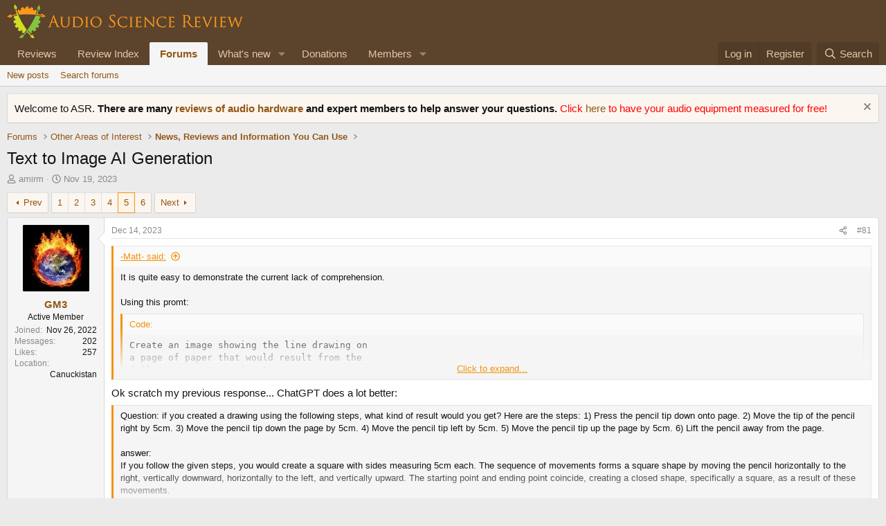

--- FILE ---
content_type: text/html; charset=utf-8
request_url: https://www.audiosciencereview.com/forum/index.php?threads/text-to-image-ai-generation.49672/page-5
body_size: 35758
content:
<!DOCTYPE html>
<html id="XF" lang="en-US" dir="LTR"
	data-xf="2.3"
	data-app="public"
	
	
	data-template="thread_view"
	data-container-key="node-22"
	data-content-key="thread-49672"
	data-logged-in="false"
	data-cookie-prefix="xf_"
	data-csrf="1769558013,031800c9ed2152b624c9bc115f3ac276"
	class="has-no-js v_2_0 template-thread_view"
	>
<head>
	
	
	

	<meta charset="utf-8" />
	<title>Text to Image AI Generation | Page 5 | Audio Science Review (ASR) Forum</title>
	<link rel="manifest" href="/forum/webmanifest.php">

	<meta http-equiv="X-UA-Compatible" content="IE=Edge" />
	<meta name="viewport" content="width=device-width, initial-scale=1, viewport-fit=cover">

	
		<meta name="theme-color" content="#5c432b" />
	

	<meta name="apple-mobile-web-app-title" content="ASR Forum">
	
		<link rel="apple-touch-icon" href="https://www.audiosciencereview.com/forum%20resources/Two-line%20ASR%20Logo-new.png" />
	

	
		
		<meta name="description" content="It is quite easy to demonstrate the current lack of comprehension.

Using this promt:
Create an image showing the line drawing on
a page of paper that would..." />
		<meta property="og:description" content="It is quite easy to demonstrate the current lack of comprehension.

Using this promt:
Create an image showing the line drawing on
a page of paper that would result from the
following sequence of actions:

1) Press the pencil tip down onto page.

2) Move the tip of the pencil right by 5cm.

3)..." />
		<meta property="twitter:description" content="It is quite easy to demonstrate the current lack of comprehension.

Using this promt:
Create an image showing the line drawing on
a page of paper that would result from the
following sequence of..." />
	
	
		<meta property="og:url" content="https://www.audiosciencereview.com/forum/index.php?threads/text-to-image-ai-generation.49672/" />
	
		<link rel="canonical" href="https://www.audiosciencereview.com/forum/index.php?threads/text-to-image-ai-generation.49672/page-5" />
	
		<link rel="prev" href="/forum/index.php?threads/text-to-image-ai-generation.49672/page-4" />
	
		<link rel="next" href="/forum/index.php?threads/text-to-image-ai-generation.49672/page-6" />
	

	
		
	
	
	<meta property="og:site_name" content="Audio Science Review (ASR) Forum" />


	
	
		
	
	
	<meta property="og:type" content="website" />


	
	
		
	
	
	
		<meta property="og:title" content="Text to Image AI Generation" />
		<meta property="twitter:title" content="Text to Image AI Generation" />
	


	
	
	
	
		
	
	
	
		<meta property="og:image" content="https://www.audiosciencereview.com/forum%20resources/Two-line%20ASR%20Logo-new.png" />
		<meta property="twitter:image" content="https://www.audiosciencereview.com/forum%20resources/Two-line%20ASR%20Logo-new.png" />
		<meta property="twitter:card" content="summary" />
	


	

	
	
	
	

	<link rel="stylesheet" href="/forum/css.php?css=public%3Anormalize.css%2Cpublic%3Afa.css%2Cpublic%3Acore.less%2Cpublic%3Aapp.less&amp;s=2&amp;l=1&amp;d=1755136072&amp;k=5dc8d5f7c70272d7c423505ce92959f342b8d640" />

	<link rel="stylesheet" href="/forum/css.php?css=public%3Abb_code.less&amp;s=2&amp;l=1&amp;d=1755136072&amp;k=6b6f0783042c4a127b7144f223ca894e06dbbb7e" />
<link rel="stylesheet" href="/forum/css.php?css=public%3Alightbox.less&amp;s=2&amp;l=1&amp;d=1755136072&amp;k=a5b7f72df528c42a2c783aa2f52422cb29778f36" />
<link rel="stylesheet" href="/forum/css.php?css=public%3Amessage.less&amp;s=2&amp;l=1&amp;d=1755136072&amp;k=f0b9f4616038988471ddfa2e3b1fd9f50c138348" />
<link rel="stylesheet" href="/forum/css.php?css=public%3Anotices.less&amp;s=2&amp;l=1&amp;d=1755136072&amp;k=b0baf6340a2d7af65320d7d00e3956a3e1d13818" />
<link rel="stylesheet" href="/forum/css.php?css=public%3Ashare_controls.less&amp;s=2&amp;l=1&amp;d=1755136072&amp;k=72fc5840152bfcbca4f92700b2d3f4a53a1a1e02" />
<link rel="stylesheet" href="/forum/css.php?css=public%3Astructured_list.less&amp;s=2&amp;l=1&amp;d=1755136072&amp;k=0c6303419463a17df303dfa5774f0c44aee708b7" />
<link rel="stylesheet" href="/forum/css.php?css=public%3Aextra.less&amp;s=2&amp;l=1&amp;d=1755136072&amp;k=8d05ea0c609b833424d82d9d22eb0612206380c8" />


	
		<script src="/forum/js/xf/preamble.min.js?_v=bc0c028c"></script>
	

	
	<script src="/forum/js/vendor/vendor-compiled.js?_v=bc0c028c" defer></script>
	<script src="/forum/js/xf/core-compiled.js?_v=bc0c028c" defer></script>

	<script>
		XF.ready(() =>
		{
			XF.extendObject(true, XF.config, {
				// 
				userId: 0,
				enablePush: false,
				pushAppServerKey: 'BMCQZFiub-JNxrht2OaqVnj1pYIo9oOrEbHzDUDYeE1dAJIYkedx1TZPtHkPAtpoJRmvtfAY-FCgB5K1Syuxz5c',
				url: {
					fullBase: 'https://www.audiosciencereview.com/forum/',
					basePath: '/forum/',
					css: '/forum/css.php?css=__SENTINEL__&s=2&l=1&d=1755136072',
					js: '/forum/js/__SENTINEL__?_v=bc0c028c',
					icon: '/forum/data/local/icons/__VARIANT__.svg?v=1769479616#__NAME__',
					iconInline: '/forum/styles/fa/__VARIANT__/__NAME__.svg?v=5.15.3',
					keepAlive: '/forum/index.php?login/keep-alive'
				},
				cookie: {
					path: '/',
					domain: '',
					prefix: 'xf_',
					secure: true,
					consentMode: 'disabled',
					consented: ["optional","_third_party"]
				},
				cacheKey: 'f3ed7234243583f554e27d349fe769c5',
				csrf: '1769558013,031800c9ed2152b624c9bc115f3ac276',
				js: {"\/forum\/js\/xf\/code_block-compiled.js?_v=bc0c028c":true,"\/forum\/js\/xf\/lightbox-compiled.js?_v=bc0c028c":true},
				fullJs: false,
				css: {"public:bb_code.less":true,"public:lightbox.less":true,"public:message.less":true,"public:notices.less":true,"public:share_controls.less":true,"public:structured_list.less":true,"public:extra.less":true},
				time: {
					now: 1769558013,
					today: 1769472000,
					todayDow: 2,
					tomorrow: 1769558400,
					yesterday: 1769385600,
					week: 1768953600,
					month: 1767225600,
					year: 1767225600
				},
				style: {
					light: '',
					dark: '',
					defaultColorScheme: 'light'
				},
				borderSizeFeature: '3px',
				fontAwesomeWeight: 'r',
				enableRtnProtect: true,
				
				enableFormSubmitSticky: true,
				imageOptimization: '0',
				imageOptimizationQuality: 0.85,
				uploadMaxFilesize: 671088640,
				uploadMaxWidth: 0,
				uploadMaxHeight: 1500,
				allowedVideoExtensions: ["m4v","mov","mp4","mp4v","mpeg","mpg","ogv","webm"],
				allowedAudioExtensions: ["mp3","opus","ogg","wav"],
				shortcodeToEmoji: true,
				visitorCounts: {
					conversations_unread: '0',
					alerts_unviewed: '0',
					total_unread: '0',
					title_count: true,
					icon_indicator: true
				},
				jsMt: {"xf\/action.js":"828e7359","xf\/embed.js":"c58723e3","xf\/form.js":"20f98741","xf\/structure.js":"828e7359","xf\/tooltip.js":"20f98741"},
				jsState: {},
				publicMetadataLogoUrl: 'https://www.audiosciencereview.com/forum%20resources/Two-line%20ASR%20Logo-new.png',
				publicPushBadgeUrl: 'https://www.audiosciencereview.com/forum/styles/default/xenforo/bell.png'
			})

			XF.extendObject(XF.phrases, {
				// 
				date_x_at_time_y:     "{date} at {time}",
				day_x_at_time_y:      "{day} at {time}",
				yesterday_at_x:       "Yesterday at {time}",
				x_minutes_ago:        "{minutes} minutes ago",
				one_minute_ago:       "1 minute ago",
				a_moment_ago:         "A moment ago",
				today_at_x:           "Today at {time}",
				in_a_moment:          "In a moment",
				in_a_minute:          "In a minute",
				in_x_minutes:         "In {minutes} minutes",
				later_today_at_x:     "Later today at {time}",
				tomorrow_at_x:        "Tomorrow at {time}",
				short_date_x_minutes: "{minutes}m",
				short_date_x_hours:   "{hours}h",
				short_date_x_days:    "{days}d",

				day0: "Sunday",
				day1: "Monday",
				day2: "Tuesday",
				day3: "Wednesday",
				day4: "Thursday",
				day5: "Friday",
				day6: "Saturday",

				dayShort0: "Sun",
				dayShort1: "Mon",
				dayShort2: "Tue",
				dayShort3: "Wed",
				dayShort4: "Thu",
				dayShort5: "Fri",
				dayShort6: "Sat",

				month0: "January",
				month1: "February",
				month2: "March",
				month3: "April",
				month4: "May",
				month5: "June",
				month6: "July",
				month7: "August",
				month8: "September",
				month9: "October",
				month10: "November",
				month11: "December",

				active_user_changed_reload_page: "The active user has changed. Reload the page for the latest version.",
				server_did_not_respond_in_time_try_again: "The server did not respond in time. Please try again.",
				oops_we_ran_into_some_problems: "Oops! We ran into some problems.",
				oops_we_ran_into_some_problems_more_details_console: "Oops! We ran into some problems. Please try again later. More error details may be in the browser console.",
				file_too_large_to_upload: "The file is too large to be uploaded.",
				uploaded_file_is_too_large_for_server_to_process: "The uploaded file is too large for the server to process.",
				files_being_uploaded_are_you_sure: "Files are still being uploaded. Are you sure you want to submit this form?",
				attach: "Attach files",
				rich_text_box: "Rich text box",
				close: "Close",
				link_copied_to_clipboard: "Link copied to clipboard.",
				text_copied_to_clipboard: "Text copied to clipboard.",
				loading: "Loading…",
				you_have_exceeded_maximum_number_of_selectable_items: "You have exceeded the maximum number of selectable items.",

				processing: "Processing",
				'processing...': "Processing…",

				showing_x_of_y_items: "Showing {count} of {total} items",
				showing_all_items: "Showing all items",
				no_items_to_display: "No items to display",

				number_button_up: "Increase",
				number_button_down: "Decrease",

				push_enable_notification_title: "Push notifications enabled successfully at Audio Science Review (ASR) Forum",
				push_enable_notification_body: "Thank you for enabling push notifications!",

				pull_down_to_refresh: "Pull down to refresh",
				release_to_refresh: "Release to refresh",
				refreshing: "Refreshing…"
			})
		})
	</script>

	<script src="/forum/js/xf/code_block-compiled.js?_v=bc0c028c" defer></script>
<script src="/forum/js/xf/lightbox-compiled.js?_v=bc0c028c" defer></script>



	

	
	<script async src="https://www.googletagmanager.com/gtag/js?id=G-VCG051Z0RW"></script>
	<script>
		window.dataLayer = window.dataLayer || [];
		function gtag(){dataLayer.push(arguments);}
		gtag('js', new Date());
		gtag('config', 'G-VCG051Z0RW', {
			// 
			
			
		});
	</script>

</head>
<body data-template="thread_view">

<div class="p-pageWrapper" id="top">

	

	<header class="p-header" id="header">
		<div class="p-header-inner">
			<div class="p-header-content">
				<div class="p-header-logo p-header-logo--image">
					<a href="/forum/index.php">
						

	

	
		
		

		
	

	

	<picture data-variations="{&quot;default&quot;:{&quot;1&quot;:&quot;http:\/\/www.audiosciencereview.com\/forum%20resources\/dm_design.png&quot;,&quot;2&quot;:&quot;\/forum\/data\/assets\/logo\/dm_design_x2.png&quot;}}">
		
		
		

		

		<img src="https://www.audiosciencereview.com/forum%20resources/dm_design.png" srcset="/forum/data/assets/logo/dm_design_x2.png 2x" width="347" height="49" alt="Audio Science Review (ASR) Forum" />
	</picture>


					</a>
				</div>

				
			</div>
		</div>
	</header>

	
	

	
		<div class="p-navSticky p-navSticky--primary" data-xf-init="sticky-header">
			
		<nav class="p-nav">
			<div class="p-nav-inner">
				<button type="button" class="button button--plain p-nav-menuTrigger" data-xf-click="off-canvas" data-menu=".js-headerOffCanvasMenu" tabindex="0" aria-label="Menu"><span class="button-text">
					<i aria-hidden="true"></i>
				</span></button>

				<div class="p-nav-smallLogo">
					<a href="/forum/index.php">
						

	

	
		
		

		
	

	

	<picture data-variations="{&quot;default&quot;:{&quot;1&quot;:&quot;http:\/\/www.audiosciencereview.com\/forum%20resources\/dm_design.png&quot;,&quot;2&quot;:null}}">
		
		
		

		

		<img src="https://www.audiosciencereview.com/forum%20resources/dm_design.png" width="347" height="49" alt="Audio Science Review (ASR) Forum" />
	</picture>


					</a>
				</div>

				<div class="p-nav-scroller hScroller" data-xf-init="h-scroller" data-auto-scroll=".p-navEl.is-selected">
					<div class="hScroller-scroll">
						<ul class="p-nav-list js-offCanvasNavSource">
							
								<li>
									
	<div class="p-navEl " >
	

		
	
	<a href="/forum/index.php?Audio+Reviews/"
	class="p-navEl-link "
	
	data-xf-key="1"
	data-nav-id="EWRporta">Reviews</a>


		

		
	
	</div>

								</li>
							
								<li>
									
	<div class="p-navEl " >
	

		
	
	<a href="https://www.audiosciencereview.com/forum/index.php?pages/Reviews"
	class="p-navEl-link "
	
	data-xf-key="2"
	data-nav-id="ReviewIndex">Review Index</a>


		

		
	
	</div>

								</li>
							
								<li>
									
	<div class="p-navEl is-selected" data-has-children="true">
	

		
	
	<a href="/forum/index.php"
	class="p-navEl-link p-navEl-link--splitMenu "
	
	
	data-nav-id="forums">Forums</a>


		<a data-xf-key="3"
			data-xf-click="menu"
			data-menu-pos-ref="< .p-navEl"
			class="p-navEl-splitTrigger"
			role="button"
			tabindex="0"
			aria-label="Toggle expanded"
			aria-expanded="false"
			aria-haspopup="true"></a>

		
	
		<div class="menu menu--structural" data-menu="menu" aria-hidden="true">
			<div class="menu-content">
				
					
	
	
	<a href="/forum/index.php?whats-new/posts/"
	class="menu-linkRow u-indentDepth0 js-offCanvasCopy "
	
	
	data-nav-id="newPosts">New posts</a>

	

				
					
	
	
	<a href="/forum/index.php?search/&amp;type=post"
	class="menu-linkRow u-indentDepth0 js-offCanvasCopy "
	
	
	data-nav-id="searchForums">Search forums</a>

	

				
			</div>
		</div>
	
	</div>

								</li>
							
								<li>
									
	<div class="p-navEl " data-has-children="true">
	

		
	
	<a href="/forum/index.php?whats-new/"
	class="p-navEl-link p-navEl-link--splitMenu "
	
	
	data-nav-id="whatsNew">What's new</a>


		<a data-xf-key="4"
			data-xf-click="menu"
			data-menu-pos-ref="< .p-navEl"
			class="p-navEl-splitTrigger"
			role="button"
			tabindex="0"
			aria-label="Toggle expanded"
			aria-expanded="false"
			aria-haspopup="true"></a>

		
	
		<div class="menu menu--structural" data-menu="menu" aria-hidden="true">
			<div class="menu-content">
				
					
	
	
	<a href="/forum/index.php?featured/"
	class="menu-linkRow u-indentDepth0 js-offCanvasCopy "
	
	
	data-nav-id="featured">Featured content</a>

	

				
					
	
	
	<a href="/forum/index.php?whats-new/posts/"
	class="menu-linkRow u-indentDepth0 js-offCanvasCopy "
	 rel="nofollow"
	
	data-nav-id="whatsNewPosts">New posts</a>

	

				
					
	
	
	<a href="/forum/index.php?whats-new/latest-activity"
	class="menu-linkRow u-indentDepth0 js-offCanvasCopy "
	 rel="nofollow"
	
	data-nav-id="latestActivity">Latest activity</a>

	

				
			</div>
		</div>
	
	</div>

								</li>
							
								<li>
									
	<div class="p-navEl " >
	

		
	
	<a href="https://www.audiosciencereview.com/forum/index.php?threads/how-to-support-audio-science-review.8150/"
	class="p-navEl-link "
	
	data-xf-key="5"
	data-nav-id="Donations">Donations</a>


		

		
	
	</div>

								</li>
							
								<li>
									
	<div class="p-navEl " data-has-children="true">
	

		
	
	<a href="/forum/index.php?members/"
	class="p-navEl-link p-navEl-link--splitMenu "
	
	
	data-nav-id="members">Members</a>


		<a data-xf-key="6"
			data-xf-click="menu"
			data-menu-pos-ref="< .p-navEl"
			class="p-navEl-splitTrigger"
			role="button"
			tabindex="0"
			aria-label="Toggle expanded"
			aria-expanded="false"
			aria-haspopup="true"></a>

		
	
		<div class="menu menu--structural" data-menu="menu" aria-hidden="true">
			<div class="menu-content">
				
					
	
	
	<a href="/forum/index.php?online/"
	class="menu-linkRow u-indentDepth0 js-offCanvasCopy "
	
	
	data-nav-id="currentVisitors">Current visitors</a>

	

				
			</div>
		</div>
	
	</div>

								</li>
							
						</ul>
					</div>
				</div>

				<div class="p-nav-opposite">
					<div class="p-navgroup p-account p-navgroup--guest">
						
							<a href="/forum/index.php?login/" class="p-navgroup-link p-navgroup-link--textual p-navgroup-link--logIn"
								data-xf-click="overlay" data-follow-redirects="on">
								<span class="p-navgroup-linkText">Log in</span>
							</a>
							
								<a href="/forum/index.php?register/" class="p-navgroup-link p-navgroup-link--textual p-navgroup-link--register"
									data-xf-click="overlay" data-follow-redirects="on">
									<span class="p-navgroup-linkText">Register</span>
								</a>
							
						
					</div>

					<div class="p-navgroup p-discovery">
						<a href="/forum/index.php?whats-new/"
							class="p-navgroup-link p-navgroup-link--iconic p-navgroup-link--whatsnew"
							aria-label="What&#039;s new"
							title="What&#039;s new">
							<i aria-hidden="true"></i>
							<span class="p-navgroup-linkText">What's new</span>
						</a>

						
							<a href="/forum/index.php?search/"
								class="p-navgroup-link p-navgroup-link--iconic p-navgroup-link--search"
								data-xf-click="menu"
								data-xf-key="/"
								aria-label="Search"
								aria-expanded="false"
								aria-haspopup="true"
								title="Search">
								<i aria-hidden="true"></i>
								<span class="p-navgroup-linkText">Search</span>
							</a>
							<div class="menu menu--structural menu--wide" data-menu="menu" aria-hidden="true">
								<form action="/forum/index.php?search/search" method="post"
									class="menu-content"
									data-xf-init="quick-search">

									<h3 class="menu-header">Search</h3>
									
									<div class="menu-row">
										
											<div class="inputGroup inputGroup--joined">
												<input type="text" class="input" name="keywords" data-acurl="/forum/index.php?search/auto-complete" placeholder="Search…" aria-label="Search" data-menu-autofocus="true" />
												
			<select name="constraints" class="js-quickSearch-constraint input" aria-label="Search within">
				<option value="">Everywhere</option>
<option value="{&quot;search_type&quot;:&quot;post&quot;}">Threads</option>
<option value="{&quot;search_type&quot;:&quot;post&quot;,&quot;c&quot;:{&quot;nodes&quot;:[22],&quot;child_nodes&quot;:1}}">This forum</option>
<option value="{&quot;search_type&quot;:&quot;post&quot;,&quot;c&quot;:{&quot;thread&quot;:49672}}">This thread</option>

			</select>
		
											</div>
										
									</div>

									
									<div class="menu-row">
										<label class="iconic"><input type="checkbox"  name="c[title_only]" value="1" /><i aria-hidden="true"></i><span class="iconic-label">Search titles only

													
													<span tabindex="0" role="button"
														data-xf-init="tooltip" data-trigger="hover focus click" title="Tags will also be searched in content where tags are supported">

														<i class="fa--xf far fa-question-circle  u-muted u-smaller"><svg xmlns="http://www.w3.org/2000/svg" role="img" ><title>Note</title><use href="/forum/data/local/icons/regular.svg?v=1769479616#question-circle"></use></svg></i>
													</span></span></label>

									</div>
									
									<div class="menu-row">
										<div class="inputGroup">
											<span class="inputGroup-text" id="ctrl_search_menu_by_member">By:</span>
											<input type="text" class="input" name="c[users]" data-xf-init="auto-complete" placeholder="Member" aria-labelledby="ctrl_search_menu_by_member" />
										</div>
									</div>
									<div class="menu-footer">
									<span class="menu-footer-controls">
										<button type="submit" class="button button--icon button--icon--search button--primary"><i class="fa--xf far fa-search "><svg xmlns="http://www.w3.org/2000/svg" role="img" aria-hidden="true" ><use href="/forum/data/local/icons/regular.svg?v=1769479616#search"></use></svg></i><span class="button-text">Search</span></button>
										<button type="submit" class="button " name="from_search_menu"><span class="button-text">Advanced search…</span></button>
									</span>
									</div>

									<input type="hidden" name="_xfToken" value="1769558013,031800c9ed2152b624c9bc115f3ac276" />
								</form>
							</div>
						
					</div>
				</div>
			</div>
		</nav>
	
		</div>
		
		
			<div class="p-sectionLinks">
				<div class="p-sectionLinks-inner hScroller" data-xf-init="h-scroller">
					<div class="hScroller-scroll">
						<ul class="p-sectionLinks-list">
							
								<li>
									
	<div class="p-navEl " >
	

		
	
	<a href="/forum/index.php?whats-new/posts/"
	class="p-navEl-link "
	
	data-xf-key="alt+1"
	data-nav-id="newPosts">New posts</a>


		

		
	
	</div>

								</li>
							
								<li>
									
	<div class="p-navEl " >
	

		
	
	<a href="/forum/index.php?search/&amp;type=post"
	class="p-navEl-link "
	
	data-xf-key="alt+2"
	data-nav-id="searchForums">Search forums</a>


		

		
	
	</div>

								</li>
							
						</ul>
					</div>
				</div>
			</div>
			
	
		

	<div class="offCanvasMenu offCanvasMenu--nav js-headerOffCanvasMenu" data-menu="menu" aria-hidden="true" data-ocm-builder="navigation">
		<div class="offCanvasMenu-backdrop" data-menu-close="true"></div>
		<div class="offCanvasMenu-content">
			<div class="offCanvasMenu-header">
				Menu
				<a class="offCanvasMenu-closer" data-menu-close="true" role="button" tabindex="0" aria-label="Close"></a>
			</div>
			
				<div class="p-offCanvasRegisterLink">
					<div class="offCanvasMenu-linkHolder">
						<a href="/forum/index.php?login/" class="offCanvasMenu-link" data-xf-click="overlay" data-menu-close="true">
							Log in
						</a>
					</div>
					<hr class="offCanvasMenu-separator" />
					
						<div class="offCanvasMenu-linkHolder">
							<a href="/forum/index.php?register/" class="offCanvasMenu-link" data-xf-click="overlay" data-menu-close="true">
								Register
							</a>
						</div>
						<hr class="offCanvasMenu-separator" />
					
				</div>
			
			<div class="js-offCanvasNavTarget"></div>
			<div class="offCanvasMenu-installBanner js-installPromptContainer" style="display: none;" data-xf-init="install-prompt">
				<div class="offCanvasMenu-installBanner-header">Install the app</div>
				<button type="button" class="button js-installPromptButton"><span class="button-text">Install</span></button>
				<template class="js-installTemplateIOS">
					<div class="js-installTemplateContent">
						<div class="overlay-title">How to install the app on iOS</div>
						<div class="block-body">
							<div class="block-row">
								<p>
									Follow along with the video below to see how to install our site as a web app on your home screen.
								</p>
								<p style="text-align: center">
									<video src="/forum/styles/default/xenforo/add_to_home.mp4"
										width="280" height="480" autoplay loop muted playsinline></video>
								</p>
								<p>
									<small><strong>Note:</strong> This feature may not be available in some browsers.</small>
								</p>
							</div>
						</div>
					</div>
				</template>
			</div>
		</div>
	</div>

	<div class="p-body">
		<div class="p-body-inner">
			<!--XF:EXTRA_OUTPUT-->

			
				
	
		
		

		<ul class="notices notices--block  js-notices"
			data-xf-init="notices"
			data-type="block"
			data-scroll-interval="6">

			
				
	<li class="notice js-notice notice--primary"
		data-notice-id="1"
		data-delay-duration="0"
		data-display-duration="0"
		data-auto-dismiss=""
		data-visibility="">

		
		<div class="notice-content">
			
				<a href="/forum/index.php?account/dismiss-notice&amp;notice_id=1" class="notice-dismiss js-noticeDismiss" data-xf-init="tooltip" title="Dismiss notice"></a>
			
			Welcome to ASR.  <b>There are many <a href="https://www.audiosciencereview.com/forum/index.php?Audio+Reviews/">reviews of audio hardware </a> and expert members to help answer your questions.  </b>

<font color="red"> 	
	Click <a href="https://www.audiosciencereview.com/forum/index.php?threads/we-measure-audio-equipment-for-free.1995/">here </a> to have your audio equipment measured for free!</font>
		</div>
	</li>

			
		</ul>
	

			

			

			
			
	
		<ul class="p-breadcrumbs "
			itemscope itemtype="https://schema.org/BreadcrumbList">
			
				

				
				

				

				
					
					
	<li itemprop="itemListElement" itemscope itemtype="https://schema.org/ListItem">
		<a href="/forum/index.php" itemprop="item">
			<span itemprop="name">Forums</span>
		</a>
		<meta itemprop="position" content="1" />
	</li>

				
				
					
					
	<li itemprop="itemListElement" itemscope itemtype="https://schema.org/ListItem">
		<a href="/forum/index.php#other-areas-of-interest.25" itemprop="item">
			<span itemprop="name">Other Areas of Interest</span>
		</a>
		<meta itemprop="position" content="2" />
	</li>

				
					
					
	<li itemprop="itemListElement" itemscope itemtype="https://schema.org/ListItem">
		<a href="/forum/index.php?forums/news-reviews-and-information-you-can-use.22/" itemprop="item">
			<span itemprop="name">News, Reviews and Information You Can Use</span>
		</a>
		<meta itemprop="position" content="3" />
	</li>

				
			
		</ul>
	

			

			
	<noscript class="js-jsWarning"><div class="blockMessage blockMessage--important blockMessage--iconic u-noJsOnly">JavaScript is disabled. For a better experience, please enable JavaScript in your browser before proceeding.</div></noscript>

			
	<div class="blockMessage blockMessage--important blockMessage--iconic js-browserWarning" style="display: none">You are using an out of date browser. It  may not display this or other websites correctly.<br />You should upgrade or use an <a href="https://www.google.com/chrome/" target="_blank" rel="noopener">alternative browser</a>.</div>


			
				<div class="p-body-header">
					
						
							<div class="p-title ">
								
									
										<h1 class="p-title-value">Text to Image AI Generation</h1>
									
									
								
							</div>
						

						
							<div class="p-description">
	
	<ul class="listInline listInline--bullet">
		<li>
			<i class="fa--xf far fa-user "><svg xmlns="http://www.w3.org/2000/svg" role="img" ><title>Thread starter</title><use href="/forum/data/local/icons/regular.svg?v=1769479616#user"></use></svg></i>
			<span class="u-srOnly">Thread starter</span>

			<a href="/forum/index.php?members/amirm.2/" class="username  u-concealed" dir="auto" data-user-id="2" data-xf-init="member-tooltip"><span class="username--staff username--moderator username--admin">amirm</span></a>
		</li>
		<li>
			<i class="fa--xf far fa-clock "><svg xmlns="http://www.w3.org/2000/svg" role="img" ><title>Start date</title><use href="/forum/data/local/icons/regular.svg?v=1769479616#clock"></use></svg></i>
			<span class="u-srOnly">Start date</span>

			<a href="/forum/index.php?threads/text-to-image-ai-generation.49672/" class="u-concealed"><time  class="u-dt" dir="auto" datetime="2023-11-19T08:42:18+0000" data-timestamp="1700383338" data-date="Nov 19, 2023" data-time="8:42 AM" data-short="Nov &#039;23" title="Nov 19, 2023 at 8:42 AM">Nov 19, 2023</time></a>
		</li>
		
		
	</ul>
</div>
						
					
				</div>
			

			<div class="p-body-main  ">
				
				<div class="p-body-contentCol"></div>
				

				

				<div class="p-body-content">
					
					<div class="p-body-pageContent">










	
	
	
		
	
	
	


	
	
	
		
	
	
	


	
	
		
	
	
	


	
	



	












	

	
		
	



















<div class="block block--messages" data-xf-init="" data-type="post" data-href="/forum/index.php?inline-mod/" data-search-target="*">

	<span class="u-anchorTarget" id="posts"></span>

	
		
	

	

	<div class="block-outer"><div class="block-outer-main"><nav class="pageNavWrapper pageNavWrapper--mixed ">



<div class="pageNav pageNav--skipStart ">
	
		<a href="/forum/index.php?threads/text-to-image-ai-generation.49672/page-4" class="pageNav-jump pageNav-jump--prev">Prev</a>
	

	<ul class="pageNav-main">
		

	
		<li class="pageNav-page "><a href="/forum/index.php?threads/text-to-image-ai-generation.49672/">1</a></li>
	


		
			
				

	
		<li class="pageNav-page pageNav-page--earlier"><a href="/forum/index.php?threads/text-to-image-ai-generation.49672/page-2">2</a></li>
	

				
		

		
			

	
		<li class="pageNav-page pageNav-page--earlier"><a href="/forum/index.php?threads/text-to-image-ai-generation.49672/page-3">3</a></li>
	

		
			

	
		<li class="pageNav-page pageNav-page--earlier"><a href="/forum/index.php?threads/text-to-image-ai-generation.49672/page-4">4</a></li>
	

		
			

	
		<li class="pageNav-page pageNav-page--current "><a href="/forum/index.php?threads/text-to-image-ai-generation.49672/page-5">5</a></li>
	

		

		

		

	
		<li class="pageNav-page "><a href="/forum/index.php?threads/text-to-image-ai-generation.49672/page-6">6</a></li>
	

	</ul>

	
		<a href="/forum/index.php?threads/text-to-image-ai-generation.49672/page-6" class="pageNav-jump pageNav-jump--next">Next</a>
	
</div>

<div class="pageNavSimple">
	
		<a href="/forum/index.php?threads/text-to-image-ai-generation.49672/"
			class="pageNavSimple-el pageNavSimple-el--first"
			data-xf-init="tooltip" title="First">
			<i aria-hidden="true"></i> <span class="u-srOnly">First</span>
		</a>
		<a href="/forum/index.php?threads/text-to-image-ai-generation.49672/page-4" class="pageNavSimple-el pageNavSimple-el--prev">
			<i aria-hidden="true"></i> Prev
		</a>
	

	<a class="pageNavSimple-el pageNavSimple-el--current"
		data-xf-init="tooltip" title="Go to page"
		data-xf-click="menu" role="button" tabindex="0" aria-expanded="false" aria-haspopup="true">
		5 of 6
	</a>
	

	<div class="menu menu--pageJump" data-menu="menu" aria-hidden="true">
		<div class="menu-content">
			<h4 class="menu-header">Go to page</h4>
			<div class="menu-row" data-xf-init="page-jump" data-page-url="/forum/index.php?threads/text-to-image-ai-generation.49672/page-%page%">
				<div class="inputGroup inputGroup--numbers">
					<div class="inputGroup inputGroup--numbers inputNumber" data-xf-init="number-box"><input type="number" pattern="\d*" class="input input--number js-numberBoxTextInput input input--numberNarrow js-pageJumpPage" value="5"  min="1" max="6" step="1" required="required" data-menu-autofocus="true" /></div>
					<span class="inputGroup-text"><button type="button" class="button js-pageJumpGo"><span class="button-text">Go</span></button></span>
				</div>
			</div>
		</div>
	</div>


	
		<a href="/forum/index.php?threads/text-to-image-ai-generation.49672/page-6" class="pageNavSimple-el pageNavSimple-el--next">
			Next <i aria-hidden="true"></i>
		</a>
		<a href="/forum/index.php?threads/text-to-image-ai-generation.49672/page-6"
			class="pageNavSimple-el pageNavSimple-el--last"
			data-xf-init="tooltip" title="Last">
			<i aria-hidden="true"></i> <span class="u-srOnly">Last</span>
		</a>
	
</div>

</nav>



</div></div>

	

	
		
	<div class="block-outer js-threadStatusField"></div>

	

	<div class="block-container lbContainer"
		data-xf-init="lightbox select-to-quote"
		data-message-selector=".js-post"
		data-lb-id="thread-49672"
		data-lb-universal="0">

		<div class="block-body js-replyNewMessageContainer">
			
				

					

					
						

	
	

	

	
	<article class="message message--post js-post js-inlineModContainer  "
		data-author="GM3"
		data-content="post-1810818"
		id="js-post-1810818"
		itemscope itemtype="https://schema.org/Comment" itemid="https://www.audiosciencereview.com/forum/index.php?posts/1810818/">

		
			<meta itemprop="parentItem" itemscope itemid="https://www.audiosciencereview.com/forum/index.php?threads/text-to-image-ai-generation.49672/" />
			<meta itemprop="name" content="Post #81" />
		

		<span class="u-anchorTarget" id="post-1810818"></span>

		
			<div class="message-inner">
				
					<div class="message-cell message-cell--user">
						

	<section class="message-user"
		itemprop="author"
		itemscope itemtype="https://schema.org/Person"
		itemid="https://www.audiosciencereview.com/forum/index.php?members/gm3.54886/">

		
			<meta itemprop="url" content="https://www.audiosciencereview.com/forum/index.php?members/gm3.54886/" />
		

		<div class="message-avatar ">
			<div class="message-avatar-wrapper">

				<a href="/forum/index.php?members/gm3.54886/" class="avatar avatar--m" data-user-id="54886" data-xf-init="member-tooltip">
			<img src="/forum/data/avatars/m/54/54886.jpg?1687916809" srcset="/forum/data/avatars/l/54/54886.jpg?1687916809 2x" alt="GM3" class="avatar-u54886-m" width="96" height="96" loading="lazy" itemprop="image" /> 
		</a>
				
			</div>
		</div>
		<div class="message-userDetails">
			<h4 class="message-name"><a href="/forum/index.php?members/gm3.54886/" class="username " dir="auto" data-user-id="54886" data-xf-init="member-tooltip"><span itemprop="name">GM3</span></a></h4>
			<h5 class="userTitle message-userTitle" dir="auto" itemprop="jobTitle">Active Member</h5>
			
		</div>
		
			
			
				<div class="message-userExtras">
				
					
						<dl class="pairs pairs--justified">
							<dt>Joined</dt>
							<dd>Nov 26, 2022</dd>
						</dl>
					
					
						<dl class="pairs pairs--justified">
							<dt>Messages</dt>
							<dd>202</dd>
						</dl>
					
					
					
						<dl class="pairs pairs--justified">
							<dt>Likes</dt>
							<dd>257</dd>
						</dl>
					
					
					
					
	
						<dl class="pairs pairs--justified">
							<dt>Location</dt>
							<dd>
								
									<a href="/forum/index.php?misc/location-info&amp;location=Canuckistan" rel="nofollow noreferrer" target="_blank" class="u-concealed">Canuckistan</a>
								
							</dd>
						</dl>
					

					
	

					
				
				</div>
			
		
		<span class="message-userArrow"></span>
	</section>

					</div>
				

				
					<div class="message-cell message-cell--main">
					
						<div class="message-main js-quickEditTarget">

							
								

	

	<header class="message-attribution message-attribution--split">
		<ul class="message-attribution-main listInline ">
			
			
			<li class="u-concealed">
				<a href="/forum/index.php?threads/text-to-image-ai-generation.49672/post-1810818" rel="nofollow" itemprop="url">
					<time  class="u-dt" dir="auto" datetime="2023-12-14T17:58:37+0000" data-timestamp="1702576717" data-date="Dec 14, 2023" data-time="5:58 PM" data-short="Dec &#039;23" title="Dec 14, 2023 at 5:58 PM" itemprop="datePublished">Dec 14, 2023</time>
				</a>
			</li>
			
		</ul>

		<ul class="message-attribution-opposite message-attribution-opposite--list ">
			
	
			<li>
				<a href="/forum/index.php?threads/text-to-image-ai-generation.49672/post-1810818"
					class="message-attribution-gadget"
					data-xf-init="share-tooltip"
					data-href="/forum/index.php?posts/1810818/share"
					aria-label="Share"
					rel="nofollow">
					<i class="fa--xf far fa-share-alt "><svg xmlns="http://www.w3.org/2000/svg" role="img" aria-hidden="true" ><use href="/forum/data/local/icons/regular.svg?v=1769479616#share-alt"></use></svg></i>
				</a>
			</li>
			
				<li class="u-hidden js-embedCopy">
					
	<a href="javascript:"
		data-xf-init="copy-to-clipboard"
		data-copy-text="&lt;div class=&quot;js-xf-embed&quot; data-url=&quot;https://www.audiosciencereview.com/forum&quot; data-content=&quot;post-1810818&quot;&gt;&lt;/div&gt;&lt;script defer src=&quot;https://www.audiosciencereview.com/forum/js/xf/external_embed.js?_v=bc0c028c&quot;&gt;&lt;/script&gt;"
		data-success="Embed code HTML copied to clipboard."
		class="">
		<i class="fa--xf far fa-code "><svg xmlns="http://www.w3.org/2000/svg" role="img" aria-hidden="true" ><use href="/forum/data/local/icons/regular.svg?v=1769479616#code"></use></svg></i>
	</a>

				</li>
			
			
			
				<li>
					<a href="/forum/index.php?threads/text-to-image-ai-generation.49672/post-1810818" rel="nofollow">
						#81
					</a>
				</li>
			
		</ul>
	</header>

							

							<div class="message-content js-messageContent">
							

								
									
	
	
	

								

								
									
	

	<div class="message-userContent lbContainer js-lbContainer "
		data-lb-id="post-1810818"
		data-lb-caption-desc="GM3 &middot; Dec 14, 2023 at 5:58 PM">

		

		<article class="message-body js-selectToQuote">
			
				
			

			<div itemprop="text">
				
					<div class="bbWrapper"><blockquote data-attributes="member: 39637" data-quote="-Matt-" data-source="post: 1810576"
	class="bbCodeBlock bbCodeBlock--expandable bbCodeBlock--quote js-expandWatch">
	
		<div class="bbCodeBlock-title">
			
				<a href="/forum/index.php?goto/post&amp;id=1810576"
					class="bbCodeBlock-sourceJump"
					rel="nofollow"
					data-xf-click="attribution"
					data-content-selector="#post-1810576">-Matt- said:</a>
			
		</div>
	
	<div class="bbCodeBlock-content">
		
		<div class="bbCodeBlock-expandContent js-expandContent ">
			It is quite easy to demonstrate the current lack of comprehension.<br />
<br />
Using this promt:<br />

	
	


<div class="bbCodeBlock bbCodeBlock--screenLimited bbCodeBlock--code">
	<div class="bbCodeBlock-title">
		Code:
	</div>
	<div class="bbCodeBlock-content" dir="ltr">
		<pre class="bbCodeCode" dir="ltr" data-xf-init="code-block" data-lang=""><code>Create an image showing the line drawing on
a page of paper that would result from the
following sequence of actions:

1) Press the pencil tip down onto page.

2) Move the tip of the pencil right by 5cm.

3) Move the pencil tip down the page by 5cm.

4) Move the pencil tip left by 5cm.

5) Move the pencil tip up the page by 5cm.

6) Lift the pencil away from the page.</code></pre>
	</div>
</div><br />
Microsoft Bing Image Creator (Dall.E 3) creates this:<br />
<a href="https://www.audiosciencereview.com/forum/index.php?attachments/334221/" target="_blank">View attachment 334221</a>
		</div>
		<div class="bbCodeBlock-expandLink js-expandLink"><a role="button" tabindex="0">Click to expand...</a></div>
	</div>
</blockquote>Ok scratch my previous response...  ChatGPT does a lot better:<br />




<blockquote data-attributes="" data-quote="" data-source=""
	class="bbCodeBlock bbCodeBlock--expandable bbCodeBlock--quote js-expandWatch">
	
	<div class="bbCodeBlock-content">
		
		<div class="bbCodeBlock-expandContent js-expandContent ">
			Question: if you created a drawing using the following steps, what kind of result would you get?  Here are the steps:   1) Press the pencil tip down onto page. 2) Move the tip of the pencil right by 5cm. 3) Move the pencil tip down the page by 5cm. 4) Move the pencil tip left by 5cm. 5) Move the pencil tip up the page by 5cm. 6) Lift the pencil away from the page.<br />
<br />
answer:<br />
If you follow the given steps, you would create a square with sides measuring 5cm each. The sequence of movements forms a square shape by moving the pencil horizontally to the right, vertically downward, horizontally to the left, and vertically upward. The starting point and ending point coincide, creating a closed shape, specifically a square, as a result of these movements.<br />
<br />
Question:<br />
Great!  How did you figure out that answer?  Are pen, paper and drawings concepts you understand?<br />
<br />
Answer:<br />
Yes, I understand the concepts of pen, paper, and drawings. While I don&#039;t have personal experiences or physical senses like a human, I&#039;ve been trained on a diverse range of internet text, which includes information about various topics, including art and basic geometric concepts.<br />
In your question, the steps described a series of movements with a pencil on a piece of paper, forming a square. I used my understanding of spatial relationships and geometric shapes to interpret the sequence of actions. The descriptions of movements—moving right, down, left, and up by 5cm—correspond to the creation of a square shape. This interpretation is based on the common understanding of how drawing instruments interact with a surface, such as paper.<br />
<br />
Question:<br />
how long before txt2img in open source programs such as stable diffusion give similar results?  It appears like image generation AIs like stable diffusion aren&#039;t very smart and don&#039;t really understand even simple sentences.<br />
<br />
Answer:<br />
As of my last knowledge update in January 2022, the field of AI, including text-to-image synthesis and image generation, has been advancing rapidly. Open-source projects like Stable Diffusion are continuously evolving, and improvements are being made to address the limitations of earlier models.<br />
However, the development and release of new models or updates to existing ones depend on the research community and the organizations working on these projects. The timeline for when a specific open-source program will achieve better performance in understanding and generating images from text can vary.<br />
If there have been updates or new releases since my last update, I recommend checking the official sources, documentation, or community discussions associated with the particular open-source project for the latest information on improvements and capabilities. Additionally, ongoing research and advancements in the AI field contribute to the development of more sophisticated models over time.
		</div>
		<div class="bbCodeBlock-expandLink js-expandLink"><a role="button" tabindex="0">Click to expand...</a></div>
	</div>
</blockquote>So yeah, a bit like my previous comment inferred, if you ask a question within the bounds of the training/dataset, it can answer; and it appears like it understand certain concepts.  But, unknown contexts, such as; evolution of software / AI, then it can&#039;t really answer<br />




<blockquote data-attributes="" data-quote="" data-source=""
	class="bbCodeBlock bbCodeBlock--expandable bbCodeBlock--quote js-expandWatch">
	
	<div class="bbCodeBlock-content">
		
		<div class="bbCodeBlock-expandContent js-expandContent ">
			by your estimate, given Stable Diffusion improvements, how long would that be?<br />
<br />
<br />
I don&#039;t have the ability to predict specific future developments or provide estimates for advancements in AI models like Stable Diffusion. The pace of progress in the field of artificial intelligence can be rapid, but predicting when specific improvements will occur is challenging.<br />
Improvements in AI models depend on a variety of factors, including research breakthroughs, computational resources, and the priorities of the organizations and researchers involved. It&#039;s recommended to stay updated with the official channels of the project or research community associated with Stable Diffusion to get the latest information on any advancements or improvements to the model.<br />
If there are specific research papers, conference proceedings, or official announcements related to Stable Diffusion, those would be valuable sources to monitor for updates on the model&#039;s capabilities.
		</div>
		<div class="bbCodeBlock-expandLink js-expandLink"><a role="button" tabindex="0">Click to expand...</a></div>
	</div>
</blockquote>So as long as you stay within its bounds, it does fine, but that line isn&#039;t very clear, and if you go over this line, you either get nothing or garbage...  Exactly like in Stable Diffusion; terms it knows work well, terms it doesn&#039;t doesn&#039;t work;  if not programmed/trained for it, zero.</div>
				
			</div>

			<div class="js-selectToQuoteEnd">&nbsp;</div>
			
				
			
		</article>

		

		
	

	</div>

								

								
									
	

	
		<div class="message-lastEdit">
			
				Last edited: <time  class="u-dt" dir="auto" datetime="2023-12-14T18:23:27+0000" data-timestamp="1702578207" data-date="Dec 14, 2023" data-time="6:23 PM" data-short="Dec &#039;23" title="Dec 14, 2023 at 6:23 PM" itemprop="dateModified">Dec 14, 2023</time>
			
		</div>
	

								

								
									
	
		
			<aside class="message-signature">
			
				<div class="bbWrapper"><i>In this overpopulated world of ecological overshoot, make sure you&#039;re enjoying the last few good decades for humanity!<br />
<br />
&quot;I tell you this.  I don&#039;t know what&#039;s going to happen man, but I want to have my kicks before the whole shithouse goes up in flames.  Alright!&quot;<br />
--Jim Morrison, Boston, 1970</i></div>
			
			</aside>
		
	

								

							
							</div>

							
								
	

	<footer class="message-footer">
		
			<div class="message-microdata" itemprop="interactionStatistic" itemtype="https://schema.org/InteractionCounter" itemscope>
				<meta itemprop="userInteractionCount" content="0" />
				<meta itemprop="interactionType" content="https://schema.org/LikeAction" />
			</div>
		

		

		<div class="reactionsBar js-reactionsList ">
			
		</div>

		<div class="js-historyTarget message-historyTarget toggleTarget" data-href="trigger-href"></div>
	</footer>

							
						</div>

					
					</div>
				
			</div>
		
	</article>

	
	

					

					

				

					

					
						

	
	

	

	
	<article class="message message--post js-post js-inlineModContainer  "
		data-author="GM3"
		data-content="post-1810908"
		id="js-post-1810908"
		itemscope itemtype="https://schema.org/Comment" itemid="https://www.audiosciencereview.com/forum/index.php?posts/1810908/">

		
			<meta itemprop="parentItem" itemscope itemid="https://www.audiosciencereview.com/forum/index.php?threads/text-to-image-ai-generation.49672/" />
			<meta itemprop="name" content="Post #82" />
		

		<span class="u-anchorTarget" id="post-1810908"></span>

		
			<div class="message-inner">
				
					<div class="message-cell message-cell--user">
						

	<section class="message-user"
		itemprop="author"
		itemscope itemtype="https://schema.org/Person"
		itemid="https://www.audiosciencereview.com/forum/index.php?members/gm3.54886/">

		
			<meta itemprop="url" content="https://www.audiosciencereview.com/forum/index.php?members/gm3.54886/" />
		

		<div class="message-avatar ">
			<div class="message-avatar-wrapper">

				<a href="/forum/index.php?members/gm3.54886/" class="avatar avatar--m" data-user-id="54886" data-xf-init="member-tooltip">
			<img src="/forum/data/avatars/m/54/54886.jpg?1687916809" srcset="/forum/data/avatars/l/54/54886.jpg?1687916809 2x" alt="GM3" class="avatar-u54886-m" width="96" height="96" loading="lazy" itemprop="image" /> 
		</a>
				
			</div>
		</div>
		<div class="message-userDetails">
			<h4 class="message-name"><a href="/forum/index.php?members/gm3.54886/" class="username " dir="auto" data-user-id="54886" data-xf-init="member-tooltip"><span itemprop="name">GM3</span></a></h4>
			<h5 class="userTitle message-userTitle" dir="auto" itemprop="jobTitle">Active Member</h5>
			
		</div>
		
			
			
				<div class="message-userExtras">
				
					
						<dl class="pairs pairs--justified">
							<dt>Joined</dt>
							<dd>Nov 26, 2022</dd>
						</dl>
					
					
						<dl class="pairs pairs--justified">
							<dt>Messages</dt>
							<dd>202</dd>
						</dl>
					
					
					
						<dl class="pairs pairs--justified">
							<dt>Likes</dt>
							<dd>257</dd>
						</dl>
					
					
					
					
	
						<dl class="pairs pairs--justified">
							<dt>Location</dt>
							<dd>
								
									<a href="/forum/index.php?misc/location-info&amp;location=Canuckistan" rel="nofollow noreferrer" target="_blank" class="u-concealed">Canuckistan</a>
								
							</dd>
						</dl>
					

					
	

					
				
				</div>
			
		
		<span class="message-userArrow"></span>
	</section>

					</div>
				

				
					<div class="message-cell message-cell--main">
					
						<div class="message-main js-quickEditTarget">

							
								

	

	<header class="message-attribution message-attribution--split">
		<ul class="message-attribution-main listInline ">
			
			
			<li class="u-concealed">
				<a href="/forum/index.php?threads/text-to-image-ai-generation.49672/post-1810908" rel="nofollow" itemprop="url">
					<time  class="u-dt" dir="auto" datetime="2023-12-14T18:58:45+0000" data-timestamp="1702580325" data-date="Dec 14, 2023" data-time="6:58 PM" data-short="Dec &#039;23" title="Dec 14, 2023 at 6:58 PM" itemprop="datePublished">Dec 14, 2023</time>
				</a>
			</li>
			
		</ul>

		<ul class="message-attribution-opposite message-attribution-opposite--list ">
			
	
			<li>
				<a href="/forum/index.php?threads/text-to-image-ai-generation.49672/post-1810908"
					class="message-attribution-gadget"
					data-xf-init="share-tooltip"
					data-href="/forum/index.php?posts/1810908/share"
					aria-label="Share"
					rel="nofollow">
					<i class="fa--xf far fa-share-alt "><svg xmlns="http://www.w3.org/2000/svg" role="img" aria-hidden="true" ><use href="/forum/data/local/icons/regular.svg?v=1769479616#share-alt"></use></svg></i>
				</a>
			</li>
			
				<li class="u-hidden js-embedCopy">
					
	<a href="javascript:"
		data-xf-init="copy-to-clipboard"
		data-copy-text="&lt;div class=&quot;js-xf-embed&quot; data-url=&quot;https://www.audiosciencereview.com/forum&quot; data-content=&quot;post-1810908&quot;&gt;&lt;/div&gt;&lt;script defer src=&quot;https://www.audiosciencereview.com/forum/js/xf/external_embed.js?_v=bc0c028c&quot;&gt;&lt;/script&gt;"
		data-success="Embed code HTML copied to clipboard."
		class="">
		<i class="fa--xf far fa-code "><svg xmlns="http://www.w3.org/2000/svg" role="img" aria-hidden="true" ><use href="/forum/data/local/icons/regular.svg?v=1769479616#code"></use></svg></i>
	</a>

				</li>
			
			
			
				<li>
					<a href="/forum/index.php?threads/text-to-image-ai-generation.49672/post-1810908" rel="nofollow">
						#82
					</a>
				</li>
			
		</ul>
	</header>

							

							<div class="message-content js-messageContent">
							

								
									
	
	
	

								

								
									
	

	<div class="message-userContent lbContainer js-lbContainer "
		data-lb-id="post-1810908"
		data-lb-caption-desc="GM3 &middot; Dec 14, 2023 at 6:58 PM">

		

		<article class="message-body js-selectToQuote">
			
				
			

			<div itemprop="text">
				
					<div class="bbWrapper">I&#039;m sure SD, Dall-E, etc., will all get better over time, and then we&#039;ll get better prompt understanding.  Tech is there apparently, all that would be missing is a merging of the two tech.  Maybe ChatGPT AI could gain understanding of the Prompt &amp; network of the text2img &#039;AI&#039;, and use its own capabilities to generate an image by creating its own super precise prompts, or different types of tools (regional prompt, open pose, etc.).  But testing it a bit more,  it doesn&#039;t really seem to be understanding the concepts of a line on a piece of paper....<br />
<br />




<blockquote data-attributes="" data-quote="" data-source=""
	class="bbCodeBlock bbCodeBlock--expandable bbCodeBlock--quote js-expandWatch">
	
	<div class="bbCodeBlock-content">
		
		<div class="bbCodeBlock-expandContent js-expandContent ">
			let&#039;s start all over.  Let&#039;s say you&#039;re drawing on a piece of paper and do the following:<br />
-    Press the pencil tip down onto the page.<br />
-  Move the tip of the pencil right by 5cm.<br />
-Move the pencil tip down the page by 5cm.<br />
-    Move the pencil tip left by 5cm.<br />
-  Move the pencil tip up the page by 5cm.<br />
-Lift the pencil away from the page.<br />
<br />
And then you:<br />
- erase the second and fourth line.<br />
- draw a line between the 1st point of the 1st line and 1st point of the 2nd line<br />
<br />
Answer<br />
Got it, let&#039;s go through the steps again:<br />
<ol>
<li data-xf-list-type="ol">Press the pencil tip down onto the page.</li>
<li data-xf-list-type="ol">Move the tip of the pencil right by 5cm.</li>
<li data-xf-list-type="ol">Move the pencil tip down the page by 5cm.</li>
<li data-xf-list-type="ol">Move the pencil tip left by 5cm.</li>
<li data-xf-list-type="ol">Move the pencil tip up the page by 5cm.</li>
<li data-xf-list-type="ol">Lift the pencil away from the page.</li>
</ol>After these initial steps:<br />
<ol>
<li data-xf-list-type="ol">Erase the second line (the rightward movement).</li>
<li data-xf-list-type="ol">Erase the fourth line (the leftward movement).</li>
<li data-xf-list-type="ol">Draw a line between the first point of the first line and the first point of the second line.</li>
</ol>With these modifications, you&#039;d be erasing the horizontal movements and connecting the starting points of the original horizontal and vertical lines. The result would be a vertical line (from the initial downward movement) connected to a diagonal line (from the initial rightward movement). The final shape would resemble the letter &quot;L&quot; on the paper.
		</div>
		<div class="bbCodeBlock-expandLink js-expandLink"><a role="button" tabindex="0">Click to expand...</a></div>
	</div>
</blockquote>Not quite...<br />
<br />




<blockquote data-attributes="" data-quote="" data-source=""
	class="bbCodeBlock bbCodeBlock--expandable bbCodeBlock--quote js-expandWatch">
	
	<div class="bbCodeBlock-content">
		
		<div class="bbCodeBlock-expandContent js-expandContent ">
			How can you erase a movement?  I&#039;m talking about the lines you drew on the piece of paper.<br />
<br />
<br />
I apologize for the confusion in my responses. My earlier statements about &quot;erasing&quot; movements were not accurate; you cannot erase movements on a physical piece of paper. I appreciate your clarification.<br />
Let&#039;s revise the description based on your instructions:<br />
<ol>
<li data-xf-list-type="ol">Press the pencil tip down onto the page.</li>
<li data-xf-list-type="ol">Move the tip of the pencil right by 5cm.</li>
<li data-xf-list-type="ol">Move the pencil tip down the page by 5cm.</li>
<li data-xf-list-type="ol">Move the pencil tip left by 5cm.</li>
<li data-xf-list-type="ol">Move the pencil tip up the page by 5cm.</li>
<li data-xf-list-type="ol">Lift the pencil away from the page.</li>
</ol>Now, considering your instructions:<br />
<ol>
<li data-xf-list-type="ol">Erase the second line (the rightward movement).</li>
<li data-xf-list-type="ol">Draw a line between the first point of the first line and the first point of the second line.</li>
</ol>With these adjustments, the result would be a shape similar to an inverted letter &quot;L,&quot; formed by the vertical line and the diagonal line connecting the starting points of the original lines.
		</div>
		<div class="bbCodeBlock-expandLink js-expandLink"><a role="button" tabindex="0">Click to expand...</a></div>
	</div>
</blockquote>Maybe v4 would do better, 3.5 doesn&#039;t seems like it should be able to solve any complex problem given the above lol   It doesn&#039;t seem to understand the concept of a line drawn on a piece of paper.<br />
<br />




<blockquote data-attributes="" data-quote="" data-source=""
	class="bbCodeBlock bbCodeBlock--expandable bbCodeBlock--quote js-expandWatch">
	
	<div class="bbCodeBlock-content">
		
		<div class="bbCodeBlock-expandContent js-expandContent ">
			If your last answer was correct, if you just followed the first 6 steps and didn&#039;t erase any line, which line would be the first line?<br />
ChatGPT<br />
<br />
I appreciate your patience, and I apologize for any confusion in my responses. Let&#039;s clarify:<br />
<br />
If you follow the first 6 steps without erasing any line:<br />
<br />
    Press the pencil tip down onto the page.<br />
    Move the tip of the pencil right by 5cm.<br />
    Move the pencil tip down the page by 5cm.<br />
    Move the pencil tip left by 5cm.<br />
    Move the pencil tip up the page by 5cm.<br />
    Lift the pencil away from the page.<br />
<br />
In this case, the first line you drew would be the vertical line created in step 3 when you moved the pencil down the page by 5cm.<br />
<br />
---------------------------------------------------------<br />
User<br />
So in step #2, you didn&#039;t draw any line?<br />
ChatGPT<br />
<br />
I appreciate your patience, and I apologize for the oversight in my responses. Let&#039;s revisit the steps:<br />
<br />
    Press the pencil tip down onto the page.<br />
    Move the tip of the pencil right by 5cm.<br />
    Move the pencil tip down the page by 5cm.<br />
    Move the pencil tip left by 5cm.<br />
    Move the pencil tip up the page by 5cm.<br />
    Lift the pencil away from the page.<br />
<br />
I made an error in my previous responses. In step #2, you indeed draw a line when you move the pencil right by 5cm. So, the correct statement is:<br />
<br />
In step #2, you draw a horizontal line by moving the pencil right by 5cm.<br />
<br />
I appreciate your diligence in clarifying, and I apologize for any confusion caused by the previous inaccuracies.<br />
<br />
-----------------------------------------<br />
User<br />
ok, so if you follow the first 6 steps, then add these steps:<br />
<br />
7.    Erase the second line.<br />
8.    Erase the fourth line.<br />
9.    Draw a line between the first point of the first line and the first point of the second line.<br />
<br />
What kind of shape or geometric form would you get?<br />
ChatGPT<br />
<br />
Let&#039;s go through the revised steps:<br />
<br />
    Press the pencil tip down onto the page.<br />
    Move the tip of the pencil right by 5cm.<br />
    Move the pencil tip down the page by 5cm.<br />
    Move the pencil tip left by 5cm.<br />
    Move the pencil tip up the page by 5cm.<br />
    Lift the pencil away from the page.<br />
    Erase the second line (the rightward movement).<br />
    Erase the fourth line (the leftward movement).<br />
    Draw a line between the first point of the first line and the first point of the second line.<br />
<br />
With these steps, you&#039;d be left with a vertical line (from step 3), and a horizontal line connecting to the vertical line (from step 9). So, the resulting shape would be an &quot;L&quot; formed by a vertical line and a horizontal line connected at their starting points.
		</div>
		<div class="bbCodeBlock-expandLink js-expandLink"><a role="button" tabindex="0">Click to expand...</a></div>
	</div>
</blockquote>I give up... lol<br />
<br />
[edit] Ok I didn&#039;t give up... I tried to teach it what is 1st and 2nd line and all of that, <a href="https://www.youtube.com/watch?v=9o_hFlsfaBI" target="_blank" class="link link--external" rel="nofollow ugc noopener">bit like here</a> but it can&#039;t seem to learn anything... Again, 3.5. 4.0 is hopefully better, otherwise, I can&#039;t understand how it could any sort of complex problem.. (well that it wasn&#039;t trained or doesn&#039;t have an understanding of at least...)<br />
<br />




<blockquote data-attributes="" data-quote="" data-source=""
	class="bbCodeBlock bbCodeBlock--expandable bbCodeBlock--quote js-expandWatch">
	
	<div class="bbCodeBlock-content">
		
		<div class="bbCodeBlock-expandContent js-expandContent ">
			that&#039;s not correct. You&#039;d get a vertically flipped &#039;Z&#039;, the second and fourth line are the vertical lines of the square.  So if they are erased, you have two horizontal parallel lines left: The top one is the first line, and the other remaining line is the 3rd line drawn initially, now the 2nd line in the drawing.  Does that make sense?  Or I am making a mistake?<br />
ChatGPT<br />
<br />
I appreciate your clarification, and you are correct. I apologize for any confusion caused by my previous responses. Let&#039;s reevaluate the steps:<br />
<br />
    Press the pencil tip down onto the page.<br />
    Move the tip of the pencil right by 5cm.<br />
    Move the pencil tip down the page by 5cm.<br />
    Move the pencil tip left by 5cm.<br />
    Move the pencil tip up the page by 5cm.<br />
    Lift the pencil away from the page.<br />
    Erase the second line (the rightward movement).<br />
    Erase the fourth line (the leftward movement).<br />
    Draw a line between the first point of the first line and the first point of the second line.<br />
<br />
With these steps, as you correctly pointed out, the result is a vertically flipped &#039;Z&#039; shape. The top line is the initial horizontal line, and the bottom line is the initial vertical line.<br />
<br />
I appreciate your patience and diligence in clarifying this, and I apologize for any confusion caused by the earlier inaccuracies in my responses.<br />
<br />
=========================<br />
User<br />
Ok, so given the above, if you take the last result; the flipped Z, and you:<br />
- you erase the center line,<br />
- draw a line between the first point of the first line and the first point of the second line,<br />
<br />
what kind of shape do you get?<br />
ChatGPT<br />
<br />
Let&#039;s go through the steps:<br />
<br />
    Press the pencil tip down onto the page.<br />
    Move the tip of the pencil right by 5cm.<br />
    Move the pencil tip down the page by 5cm.<br />
    Move the pencil tip left by 5cm.<br />
    Move the pencil tip up the page by 5cm.<br />
    Lift the pencil away from the page.<br />
    Erase the second line (the rightward movement).<br />
    Erase the fourth line (the leftward movement).<br />
    Draw a line between the first point of the first line and the first point of the second line.<br />
    Erase the center line (the remaining horizontal line).<br />
<br />
With these steps, you&#039;d be left with two diagonal lines meeting at a common point, forming a &quot;V&quot; shape. The result is a shape resembling an arrow pointing upward.
		</div>
		<div class="bbCodeBlock-expandLink js-expandLink"><a role="button" tabindex="0">Click to expand...</a></div>
	</div>
</blockquote></div>
				
			</div>

			<div class="js-selectToQuoteEnd">&nbsp;</div>
			
				
			
		</article>

		

		
	

	</div>

								

								
									
	

	
		<div class="message-lastEdit">
			
				Last edited: <time  class="u-dt" dir="auto" datetime="2023-12-14T23:05:22+0000" data-timestamp="1702595122" data-date="Dec 14, 2023" data-time="11:05 PM" data-short="Dec &#039;23" title="Dec 14, 2023 at 11:05 PM" itemprop="dateModified">Dec 14, 2023</time>
			
		</div>
	

								

								
									
	
		
			<aside class="message-signature">
			
				<div class="bbWrapper"><i>In this overpopulated world of ecological overshoot, make sure you&#039;re enjoying the last few good decades for humanity!<br />
<br />
&quot;I tell you this.  I don&#039;t know what&#039;s going to happen man, but I want to have my kicks before the whole shithouse goes up in flames.  Alright!&quot;<br />
--Jim Morrison, Boston, 1970</i></div>
			
			</aside>
		
	

								

							
							</div>

							
								
	

	<footer class="message-footer">
		
			<div class="message-microdata" itemprop="interactionStatistic" itemtype="https://schema.org/InteractionCounter" itemscope>
				<meta itemprop="userInteractionCount" content="1" />
				<meta itemprop="interactionType" content="https://schema.org/LikeAction" />
			</div>
		

		

		<div class="reactionsBar js-reactionsList is-active">
			
	
	
		<ul class="reactionSummary">
		
			<li><span class="reaction reaction--small reaction--1" data-reaction-id="1"><i aria-hidden="true"></i><img src="https://cdn.jsdelivr.net/joypixels/assets/8.0/png/unicode/64/1f44d.png" loading="lazy" width="64" height="64" class="reaction-image reaction-image--emoji js-reaction" alt="Like" title="Like" /></span></li>
		
		</ul>
	


<span class="u-srOnly">Reactions:</span>
<a class="reactionsBar-link" href="/forum/index.php?posts/1810908/reactions" data-xf-click="overlay" data-cache="false" rel="nofollow"><bdi>JaMaSt</bdi></a>
		</div>

		<div class="js-historyTarget message-historyTarget toggleTarget" data-href="trigger-href"></div>
	</footer>

							
						</div>

					
					</div>
				
			</div>
		
	</article>

	
	

					

					

				

					

					
						

	
	

	

	
	<article class="message message--post js-post js-inlineModContainer  "
		data-author="antcollinet"
		data-content="post-1910987"
		id="js-post-1910987"
		itemscope itemtype="https://schema.org/Comment" itemid="https://www.audiosciencereview.com/forum/index.php?posts/1910987/">

		
			<meta itemprop="parentItem" itemscope itemid="https://www.audiosciencereview.com/forum/index.php?threads/text-to-image-ai-generation.49672/" />
			<meta itemprop="name" content="Post #83" />
		

		<span class="u-anchorTarget" id="post-1910987"></span>

		
			<div class="message-inner">
				
					<div class="message-cell message-cell--user">
						

	<section class="message-user"
		itemprop="author"
		itemscope itemtype="https://schema.org/Person"
		itemid="https://www.audiosciencereview.com/forum/index.php?members/antcollinet.36536/">

		
			<meta itemprop="url" content="https://www.audiosciencereview.com/forum/index.php?members/antcollinet.36536/" />
		

		<div class="message-avatar message-avatar--online">
			<div class="message-avatar-wrapper">

				<a href="/forum/index.php?members/antcollinet.36536/" class="avatar avatar--m" data-user-id="36536" data-xf-init="member-tooltip">
			<img src="/forum/data/avatars/m/36/36536.jpg?1631259057" srcset="/forum/data/avatars/l/36/36536.jpg?1631259057 2x" alt="antcollinet" class="avatar-u36536-m" width="96" height="96" loading="lazy" itemprop="image" /> 
		</a>
				
					<span class="message-avatar-online" tabindex="0" data-xf-init="tooltip" data-trigger="auto" title="Online now"></span>
				
			</div>
		</div>
		<div class="message-userDetails">
			<h4 class="message-name"><a href="/forum/index.php?members/antcollinet.36536/" class="username " dir="auto" data-user-id="36536" data-xf-init="member-tooltip"><span itemprop="name">antcollinet</span></a></h4>
			<h5 class="userTitle message-userTitle" dir="auto" itemprop="jobTitle">Grand Contributor</h5>
			<div class="userBanner userBanner userBanner--olive message-userBanner" itemprop="jobTitle"><span class="userBanner-before"></span><strong>Forum Donor</strong><span class="userBanner-after"></span></div>
		</div>
		
			
			
				<div class="message-userExtras">
				
					
						<dl class="pairs pairs--justified">
							<dt>Joined</dt>
							<dd>Sep 4, 2021</dd>
						</dl>
					
					
						<dl class="pairs pairs--justified">
							<dt>Messages</dt>
							<dd>13,020</dd>
						</dl>
					
					
					
						<dl class="pairs pairs--justified">
							<dt>Likes</dt>
							<dd>24,205</dd>
						</dl>
					
					
					
					
	
						<dl class="pairs pairs--justified">
							<dt>Location</dt>
							<dd>
								
									<a href="/forum/index.php?misc/location-info&amp;location=UK%2FCheshire" rel="nofollow noreferrer" target="_blank" class="u-concealed">UK/Cheshire</a>
								
							</dd>
						</dl>
					

					
	

					
				
				</div>
			
		
		<span class="message-userArrow"></span>
	</section>

					</div>
				

				
					<div class="message-cell message-cell--main">
					
						<div class="message-main js-quickEditTarget">

							
								

	

	<header class="message-attribution message-attribution--split">
		<ul class="message-attribution-main listInline ">
			
			
			<li class="u-concealed">
				<a href="/forum/index.php?threads/text-to-image-ai-generation.49672/post-1910987" rel="nofollow" itemprop="url">
					<time  class="u-dt" dir="auto" datetime="2024-03-11T08:29:13+0000" data-timestamp="1710145753" data-date="Mar 11, 2024" data-time="8:29 AM" data-short="Mar &#039;24" title="Mar 11, 2024 at 8:29 AM" itemprop="datePublished">Mar 11, 2024</time>
				</a>
			</li>
			
		</ul>

		<ul class="message-attribution-opposite message-attribution-opposite--list ">
			
	
			<li>
				<a href="/forum/index.php?threads/text-to-image-ai-generation.49672/post-1910987"
					class="message-attribution-gadget"
					data-xf-init="share-tooltip"
					data-href="/forum/index.php?posts/1910987/share"
					aria-label="Share"
					rel="nofollow">
					<i class="fa--xf far fa-share-alt "><svg xmlns="http://www.w3.org/2000/svg" role="img" aria-hidden="true" ><use href="/forum/data/local/icons/regular.svg?v=1769479616#share-alt"></use></svg></i>
				</a>
			</li>
			
				<li class="u-hidden js-embedCopy">
					
	<a href="javascript:"
		data-xf-init="copy-to-clipboard"
		data-copy-text="&lt;div class=&quot;js-xf-embed&quot; data-url=&quot;https://www.audiosciencereview.com/forum&quot; data-content=&quot;post-1910987&quot;&gt;&lt;/div&gt;&lt;script defer src=&quot;https://www.audiosciencereview.com/forum/js/xf/external_embed.js?_v=bc0c028c&quot;&gt;&lt;/script&gt;"
		data-success="Embed code HTML copied to clipboard."
		class="">
		<i class="fa--xf far fa-code "><svg xmlns="http://www.w3.org/2000/svg" role="img" aria-hidden="true" ><use href="/forum/data/local/icons/regular.svg?v=1769479616#code"></use></svg></i>
	</a>

				</li>
			
			
			
				<li>
					<a href="/forum/index.php?threads/text-to-image-ai-generation.49672/post-1910987" rel="nofollow">
						#83
					</a>
				</li>
			
		</ul>
	</header>

							

							<div class="message-content js-messageContent">
							

								
									
	
	
	

								

								
									
	

	<div class="message-userContent lbContainer js-lbContainer "
		data-lb-id="post-1910987"
		data-lb-caption-desc="antcollinet &middot; Mar 11, 2024 at 8:29 AM">

		

		<article class="message-body js-selectToQuote">
			
				
			

			<div itemprop="text">
				
					<div class="bbWrapper"><blockquote data-attributes="member: 54886" data-quote="GM3" data-source="post: 1810232"
	class="bbCodeBlock bbCodeBlock--expandable bbCodeBlock--quote js-expandWatch">
	
		<div class="bbCodeBlock-title">
			
				<a href="/forum/index.php?goto/post&amp;id=1810232"
					class="bbCodeBlock-sourceJump"
					rel="nofollow"
					data-xf-click="attribution"
					data-content-selector="#post-1810232">GM3 said:</a>
			
		</div>
	
	<div class="bbCodeBlock-content">
		
		<div class="bbCodeBlock-expandContent js-expandContent ">
			just a very large dataset and some randomness. No thinking, just an extremely large index of data, which it can somewhat reliably contextualize to an input.
		</div>
		<div class="bbCodeBlock-expandLink js-expandLink"><a role="button" tabindex="0">Click to expand...</a></div>
	</div>
</blockquote>There is an argument:<br />
<br />
What you&#039;ve just described is pretty much what the human brain is doing. Concepts such as &quot;Thinking&quot; and &quot;Consciousness&quot; are simply emergent properties of the much larger dataset, and interconnection complexity in the brain.<br />
<br />
Or, think of it in another way. How far down the complexity of the animal kingdom would you have to get for the behaviour of the animal brain to be less capable than that of the AI - taking into account the different targeted objectives.<br />
<br />
Or anothert way. Imagine the following.<br />
<br />
A llama in a pirate ship drinking from a bottle of rum.<br />
<br />
If you imagine this image, you are using all your lifetime experience of what llamas look like, what pirate ships look like, and what someone on such a ship might look like drinking from a rum bottle, and putting that knowledge together to create the image in your head. You are doing that without any effort or difficulty - your brain just does it - almost without thinking. If you read &quot;a pig on a motorbike riding down the highway&quot; - an image appears in your mind almost involuntarily.<br />
<br />
How different is that from what bing image creator is doing - other than that you are conscious of the process, and it is not? (we think <img src="https://cdn.jsdelivr.net/joypixels/assets/8.0/png/unicode/64/1f61b.png" class="smilie smilie--emoji" loading="lazy" width="64" height="64" alt=":p" title="Stick Out Tongue    :p"  data-smilie="7"data-shortname=":p" />)<br />
<br />
<script class="js-extraPhrases" type="application/json">
			{
				"lightbox_close": "Close",
				"lightbox_next": "Next",
				"lightbox_previous": "Previous",
				"lightbox_error": "The requested content cannot be loaded. Please try again later.",
				"lightbox_start_slideshow": "Start slideshow",
				"lightbox_stop_slideshow": "Stop slideshow",
				"lightbox_full_screen": "Full screen",
				"lightbox_thumbnails": "Thumbnails",
				"lightbox_download": "Download",
				"lightbox_share": "Share",
				"lightbox_zoom": "Zoom",
				"lightbox_new_window": "New window",
				"lightbox_toggle_sidebar": "Toggle sidebar"
			}
			</script>
		
		
	


	<div class="bbImageWrapper  js-lbImage" title="_aa5e579a-1c23-43ac-8663-fe5c91699b71.jpg"
		data-src="https://www.audiosciencereview.com/forum/index.php?attachments/_aa5e579a-1c23-43ac-8663-fe5c91699b71-jpg.355552/" data-lb-sidebar-href="" data-lb-caption-extra-html="" data-single-image="1">
		<img src="https://www.audiosciencereview.com/forum/index.php?attachments/_aa5e579a-1c23-43ac-8663-fe5c91699b71-jpg.355552/"
			data-url=""
			class="bbImage"
			data-zoom-target="1"
			style=""
			alt="_aa5e579a-1c23-43ac-8663-fe5c91699b71.jpg"
			title="_aa5e579a-1c23-43ac-8663-fe5c91699b71.jpg"
			width="600" height="600" loading="lazy" />
	</div></div>
				
			</div>

			<div class="js-selectToQuoteEnd">&nbsp;</div>
			
				
			
		</article>

		

		
	
			
	

		

	</div>

								

								
									
	

	
		<div class="message-lastEdit">
			
				Last edited: <time  class="u-dt" dir="auto" datetime="2024-03-11T17:49:44+0000" data-timestamp="1710179384" data-date="Mar 11, 2024" data-time="5:49 PM" data-short="Mar &#039;24" title="Mar 11, 2024 at 5:49 PM" itemprop="dateModified">Mar 11, 2024</time>
			
		</div>
	

								

								
									
	
		
			<aside class="message-signature">
			
				<div class="bbWrapper">You can call me Ant<br />
<br />
Throughout history, every mystery ever solved has turned out to be ... <b>not</b> magic. (Tim Minchin)<br />
<br />
Warning (in case you care): My ignore button is on a hair trigger for Ad Hominems. Life is too short</div>
			
			</aside>
		
	

								

							
							</div>

							
								
	

	<footer class="message-footer">
		
			<div class="message-microdata" itemprop="interactionStatistic" itemtype="https://schema.org/InteractionCounter" itemscope>
				<meta itemprop="userInteractionCount" content="1" />
				<meta itemprop="interactionType" content="https://schema.org/LikeAction" />
			</div>
		

		

		<div class="reactionsBar js-reactionsList is-active">
			
	
	
		<ul class="reactionSummary">
		
			<li><span class="reaction reaction--small reaction--1" data-reaction-id="1"><i aria-hidden="true"></i><img src="https://cdn.jsdelivr.net/joypixels/assets/8.0/png/unicode/64/1f44d.png" loading="lazy" width="64" height="64" class="reaction-image reaction-image--emoji js-reaction" alt="Like" title="Like" /></span></li>
		
		</ul>
	


<span class="u-srOnly">Reactions:</span>
<a class="reactionsBar-link" href="/forum/index.php?posts/1910987/reactions" data-xf-click="overlay" data-cache="false" rel="nofollow"><bdi>GM3</bdi></a>
		</div>

		<div class="js-historyTarget message-historyTarget toggleTarget" data-href="trigger-href"></div>
	</footer>

							
						</div>

					
					</div>
				
			</div>
		
	</article>

	
	

					

					

				

					

					
						

	
	

	

	
	<article class="message message--post js-post js-inlineModContainer  "
		data-author="anmpr1"
		data-content="post-1911295"
		id="js-post-1911295"
		itemscope itemtype="https://schema.org/Comment" itemid="https://www.audiosciencereview.com/forum/index.php?posts/1911295/">

		
			<meta itemprop="parentItem" itemscope itemid="https://www.audiosciencereview.com/forum/index.php?threads/text-to-image-ai-generation.49672/" />
			<meta itemprop="name" content="Post #84" />
		

		<span class="u-anchorTarget" id="post-1911295"></span>

		
			<div class="message-inner">
				
					<div class="message-cell message-cell--user">
						

	<section class="message-user"
		itemprop="author"
		itemscope itemtype="https://schema.org/Person"
		itemid="https://www.audiosciencereview.com/forum/index.php?members/anmpr1.3838/">

		
			<meta itemprop="url" content="https://www.audiosciencereview.com/forum/index.php?members/anmpr1.3838/" />
		

		<div class="message-avatar ">
			<div class="message-avatar-wrapper">

				<a href="/forum/index.php?members/anmpr1.3838/" class="avatar avatar--m" data-user-id="3838" data-xf-init="member-tooltip">
			<img src="/forum/data/avatars/m/3/3838.jpg?1559822367" srcset="/forum/data/avatars/l/3/3838.jpg?1559822367 2x" alt="anmpr1" class="avatar-u3838-m" width="96" height="96" loading="lazy" itemprop="image" /> 
		</a>
				
			</div>
		</div>
		<div class="message-userDetails">
			<h4 class="message-name"><a href="/forum/index.php?members/anmpr1.3838/" class="username " dir="auto" data-user-id="3838" data-xf-init="member-tooltip"><span itemprop="name">anmpr1</span></a></h4>
			<h5 class="userTitle message-userTitle" dir="auto" itemprop="jobTitle">Major Contributor</h5>
			
		</div>
		
			
			
				<div class="message-userExtras">
				
					
						<dl class="pairs pairs--justified">
							<dt>Joined</dt>
							<dd>Oct 11, 2018</dd>
						</dl>
					
					
						<dl class="pairs pairs--justified">
							<dt>Messages</dt>
							<dd>3,757</dd>
						</dl>
					
					
					
						<dl class="pairs pairs--justified">
							<dt>Likes</dt>
							<dd>6,631</dd>
						</dl>
					
					
					
					
	

					
	

					
				
				</div>
			
		
		<span class="message-userArrow"></span>
	</section>

					</div>
				

				
					<div class="message-cell message-cell--main">
					
						<div class="message-main js-quickEditTarget">

							
								

	

	<header class="message-attribution message-attribution--split">
		<ul class="message-attribution-main listInline ">
			
			
			<li class="u-concealed">
				<a href="/forum/index.php?threads/text-to-image-ai-generation.49672/post-1911295" rel="nofollow" itemprop="url">
					<time  class="u-dt" dir="auto" datetime="2024-03-11T15:34:01+0000" data-timestamp="1710171241" data-date="Mar 11, 2024" data-time="3:34 PM" data-short="Mar &#039;24" title="Mar 11, 2024 at 3:34 PM" itemprop="datePublished">Mar 11, 2024</time>
				</a>
			</li>
			
		</ul>

		<ul class="message-attribution-opposite message-attribution-opposite--list ">
			
	
			<li>
				<a href="/forum/index.php?threads/text-to-image-ai-generation.49672/post-1911295"
					class="message-attribution-gadget"
					data-xf-init="share-tooltip"
					data-href="/forum/index.php?posts/1911295/share"
					aria-label="Share"
					rel="nofollow">
					<i class="fa--xf far fa-share-alt "><svg xmlns="http://www.w3.org/2000/svg" role="img" aria-hidden="true" ><use href="/forum/data/local/icons/regular.svg?v=1769479616#share-alt"></use></svg></i>
				</a>
			</li>
			
				<li class="u-hidden js-embedCopy">
					
	<a href="javascript:"
		data-xf-init="copy-to-clipboard"
		data-copy-text="&lt;div class=&quot;js-xf-embed&quot; data-url=&quot;https://www.audiosciencereview.com/forum&quot; data-content=&quot;post-1911295&quot;&gt;&lt;/div&gt;&lt;script defer src=&quot;https://www.audiosciencereview.com/forum/js/xf/external_embed.js?_v=bc0c028c&quot;&gt;&lt;/script&gt;"
		data-success="Embed code HTML copied to clipboard."
		class="">
		<i class="fa--xf far fa-code "><svg xmlns="http://www.w3.org/2000/svg" role="img" aria-hidden="true" ><use href="/forum/data/local/icons/regular.svg?v=1769479616#code"></use></svg></i>
	</a>

				</li>
			
			
			
				<li>
					<a href="/forum/index.php?threads/text-to-image-ai-generation.49672/post-1911295" rel="nofollow">
						#84
					</a>
				</li>
			
		</ul>
	</header>

							

							<div class="message-content js-messageContent">
							

								
									
	
	
	

								

								
									
	

	<div class="message-userContent lbContainer js-lbContainer "
		data-lb-id="post-1911295"
		data-lb-caption-desc="anmpr1 &middot; Mar 11, 2024 at 3:34 PM">

		

		<article class="message-body js-selectToQuote">
			
				
			

			<div itemprop="text">
				
					<div class="bbWrapper"><blockquote data-attributes="member: 2" data-quote="amirm" data-source="post: 1810161"
	class="bbCodeBlock bbCodeBlock--expandable bbCodeBlock--quote js-expandWatch">
	
		<div class="bbCodeBlock-title">
			
				<a href="/forum/index.php?goto/post&amp;id=1810161"
					class="bbCodeBlock-sourceJump"
					rel="nofollow"
					data-xf-click="attribution"
					data-content-selector="#post-1810161">amirm said:</a>
			
		</div>
	
	<div class="bbCodeBlock-content">
		
		<div class="bbCodeBlock-expandContent js-expandContent ">
			I think we are on a path for the technology to pass the Turing Test in many areas.  Language comprehension is already there now with the latest developments.
		</div>
		<div class="bbCodeBlock-expandLink js-expandLink"><a role="button" tabindex="0">Click to expand...</a></div>
	</div>
</blockquote>Basic AI language translation is actually pretty good.  Especially within similarly constructed languages.  And is generally acceptable for logographic (non-alphabetic) script.<br />
<br />
Where it falls down is mostly within the vernacular, especially slang or &#039;sayings&#039; that everyone knows, but cannot be parsed literally.<br />
<br />
For instance, on the Chinese blogs you often encounter the translated into English phrase, &#039;melon-eaters&#039;.  Roughly meaning on-lookers or gawkers reacting to a public scene.  Below is from the free MS Bing (where do they come up with these names?) Translator, which again is a pretty useful tool, but not yet fully operational semantically. I&#039;d say it&#039;s about at 80%.<br />
<br />
In English we have phrases such as &#039;fish or cut bait&#039;, usually having nothing to do with fishing, but which could within a certain context-- the machine would have to be capable of distinguishing intention, which is not an easy thing to accomplish, for reasons.<br />
<br />
Right now visual AI is on the level of cartoon images--at least at the consumer level.  The big push with companies such as Nvidia, MS, et al. will soon make it almost impossible for the average person to reliably tell what is actual with what is virtual, for sure.<br />
<br />
<div class="bbImageWrapper  js-lbImage" title="melon.jpg"
		data-src="https://www.audiosciencereview.com/forum/index.php?attachments/melon-jpg.355614/" data-lb-sidebar-href="" data-lb-caption-extra-html="" data-single-image="1">
		<img src="https://www.audiosciencereview.com/forum/index.php?attachments/melon-jpg.355614/"
			data-url=""
			class="bbImage"
			data-zoom-target="1"
			style=""
			alt="melon.jpg"
			title="melon.jpg"
			width="908" height="285" loading="lazy" />
	</div></div>
				
			</div>

			<div class="js-selectToQuoteEnd">&nbsp;</div>
			
				
			
		</article>

		

		
	
			
	

		

	</div>

								

								
									
	

	

								

								
									
	

								

							
							</div>

							
								
	

	<footer class="message-footer">
		
			<div class="message-microdata" itemprop="interactionStatistic" itemtype="https://schema.org/InteractionCounter" itemscope>
				<meta itemprop="userInteractionCount" content="0" />
				<meta itemprop="interactionType" content="https://schema.org/LikeAction" />
			</div>
		

		

		<div class="reactionsBar js-reactionsList ">
			
		</div>

		<div class="js-historyTarget message-historyTarget toggleTarget" data-href="trigger-href"></div>
	</footer>

							
						</div>

					
					</div>
				
			</div>
		
	</article>

	
	

					

					

				

					

					
						

	
	

	

	
	<article class="message message--post js-post js-inlineModContainer  "
		data-author="dasdoing"
		data-content="post-1911779"
		id="js-post-1911779"
		itemscope itemtype="https://schema.org/Comment" itemid="https://www.audiosciencereview.com/forum/index.php?posts/1911779/">

		
			<meta itemprop="parentItem" itemscope itemid="https://www.audiosciencereview.com/forum/index.php?threads/text-to-image-ai-generation.49672/" />
			<meta itemprop="name" content="Post #85" />
		

		<span class="u-anchorTarget" id="post-1911779"></span>

		
			<div class="message-inner">
				
					<div class="message-cell message-cell--user">
						

	<section class="message-user"
		itemprop="author"
		itemscope itemtype="https://schema.org/Person"
		itemid="https://www.audiosciencereview.com/forum/index.php?members/dasdoing.16085/">

		
			<meta itemprop="url" content="https://www.audiosciencereview.com/forum/index.php?members/dasdoing.16085/" />
		

		<div class="message-avatar ">
			<div class="message-avatar-wrapper">

				<a href="/forum/index.php?members/dasdoing.16085/" class="avatar avatar--m" data-user-id="16085" data-xf-init="member-tooltip">
			<img src="/forum/data/avatars/m/16/16085.jpg?1635033966" srcset="/forum/data/avatars/l/16/16085.jpg?1635033966 2x" alt="dasdoing" class="avatar-u16085-m" width="96" height="96" loading="lazy" itemprop="image" /> 
		</a>
				
			</div>
		</div>
		<div class="message-userDetails">
			<h4 class="message-name"><a href="/forum/index.php?members/dasdoing.16085/" class="username " dir="auto" data-user-id="16085" data-xf-init="member-tooltip"><span itemprop="name">dasdoing</span></a></h4>
			<h5 class="userTitle message-userTitle" dir="auto" itemprop="jobTitle">Major Contributor</h5>
			
		</div>
		
			
			
				<div class="message-userExtras">
				
					
						<dl class="pairs pairs--justified">
							<dt>Joined</dt>
							<dd>May 20, 2020</dd>
						</dl>
					
					
						<dl class="pairs pairs--justified">
							<dt>Messages</dt>
							<dd>4,771</dd>
						</dl>
					
					
					
						<dl class="pairs pairs--justified">
							<dt>Likes</dt>
							<dd>3,281</dd>
						</dl>
					
					
					
					
	
						<dl class="pairs pairs--justified">
							<dt>Location</dt>
							<dd>
								
									<a href="/forum/index.php?misc/location-info&amp;location=Salvador-Bahia-Brasil" rel="nofollow noreferrer" target="_blank" class="u-concealed">Salvador-Bahia-Brasil</a>
								
							</dd>
						</dl>
					

					
	

					
				
				</div>
			
		
		<span class="message-userArrow"></span>
	</section>

					</div>
				

				
					<div class="message-cell message-cell--main">
					
						<div class="message-main js-quickEditTarget">

							
								

	

	<header class="message-attribution message-attribution--split">
		<ul class="message-attribution-main listInline ">
			
			
			<li class="u-concealed">
				<a href="/forum/index.php?threads/text-to-image-ai-generation.49672/post-1911779" rel="nofollow" itemprop="url">
					<time  class="u-dt" dir="auto" datetime="2024-03-12T00:15:37+0000" data-timestamp="1710202537" data-date="Mar 12, 2024" data-time="12:15 AM" data-short="Mar &#039;24" title="Mar 12, 2024 at 12:15 AM" itemprop="datePublished">Mar 12, 2024</time>
				</a>
			</li>
			
		</ul>

		<ul class="message-attribution-opposite message-attribution-opposite--list ">
			
	
			<li>
				<a href="/forum/index.php?threads/text-to-image-ai-generation.49672/post-1911779"
					class="message-attribution-gadget"
					data-xf-init="share-tooltip"
					data-href="/forum/index.php?posts/1911779/share"
					aria-label="Share"
					rel="nofollow">
					<i class="fa--xf far fa-share-alt "><svg xmlns="http://www.w3.org/2000/svg" role="img" aria-hidden="true" ><use href="/forum/data/local/icons/regular.svg?v=1769479616#share-alt"></use></svg></i>
				</a>
			</li>
			
				<li class="u-hidden js-embedCopy">
					
	<a href="javascript:"
		data-xf-init="copy-to-clipboard"
		data-copy-text="&lt;div class=&quot;js-xf-embed&quot; data-url=&quot;https://www.audiosciencereview.com/forum&quot; data-content=&quot;post-1911779&quot;&gt;&lt;/div&gt;&lt;script defer src=&quot;https://www.audiosciencereview.com/forum/js/xf/external_embed.js?_v=bc0c028c&quot;&gt;&lt;/script&gt;"
		data-success="Embed code HTML copied to clipboard."
		class="">
		<i class="fa--xf far fa-code "><svg xmlns="http://www.w3.org/2000/svg" role="img" aria-hidden="true" ><use href="/forum/data/local/icons/regular.svg?v=1769479616#code"></use></svg></i>
	</a>

				</li>
			
			
			
				<li>
					<a href="/forum/index.php?threads/text-to-image-ai-generation.49672/post-1911779" rel="nofollow">
						#85
					</a>
				</li>
			
		</ul>
	</header>

							

							<div class="message-content js-messageContent">
							

								
									
	
	
	

								

								
									
	

	<div class="message-userContent lbContainer js-lbContainer "
		data-lb-id="post-1911779"
		data-lb-caption-desc="dasdoing &middot; Mar 12, 2024 at 12:15 AM">

		

		<article class="message-body js-selectToQuote">
			
				
			

			<div itemprop="text">
				
					<div class="bbWrapper"><blockquote data-attributes="member: 36536" data-quote="antcollinet" data-source="post: 1910987"
	class="bbCodeBlock bbCodeBlock--expandable bbCodeBlock--quote js-expandWatch">
	
		<div class="bbCodeBlock-title">
			
				<a href="/forum/index.php?goto/post&amp;id=1910987"
					class="bbCodeBlock-sourceJump"
					rel="nofollow"
					data-xf-click="attribution"
					data-content-selector="#post-1910987">antcollinet said:</a>
			
		</div>
	
	<div class="bbCodeBlock-content">
		
		<div class="bbCodeBlock-expandContent js-expandContent ">
			There is an argument:<br />
<br />
What you&#039;ve just described is pretty much what the human brain is doing. Concepts such as &quot;Thinking&quot; and &quot;Consciousness&quot; are simply emergent properties of the much larger dataset, and interconnection complexity in the brain.<br />
<br />
Or, think of it in another way. How far down the complexity of the animal kingdom would you have to get for the behaviour of the animal brain to be less capable than that of the AI - taking into account the different targeted objectives.<br />
<br />
Or anothert way. Imagine the following.<br />
<br />
A llama in a pirate ship drinking from a bottle of rum.<br />
<br />
If you imagine this image, you are using all your lifetime experience of what llamas look like, what pirate ships look like, and what someone on such a ship might look like drinking from a rum bottle, and putting that knowledge together to create the image in your head. You are doing that without any effort or difficulty - your brain just does it - almost without thinking. If you read &quot;a pig on a motorbike riding down the highway&quot; - an image appears in your mind almost involuntarily.<br />
<br />
How different is that from what bing image creator is doing - other than that you are conscious of the process, and it is not? (we think <img src="https://cdn.jsdelivr.net/joypixels/assets/8.0/png/unicode/64/1f61b.png" class="smilie smilie--emoji" loading="lazy" width="64" height="64" alt=":p" title="Stick Out Tongue    :p"  data-smilie="7"data-shortname=":p" />)<br />
<br />
<a href="https://www.audiosciencereview.com/forum/index.php?attachments/355552/" target="_blank">View attachment 355552</a>
		</div>
		<div class="bbCodeBlock-expandLink js-expandLink"><a role="button" tabindex="0">Click to expand...</a></div>
	</div>
</blockquote><br />
it&#039;s an interesting argument, but I tell you why AI can&#039;t be considered intelligent yet: it isn&#039;t capable of really evaluating the info. If you feed it with flat earther propaganda, then all the info of the world sans hard evidence the earth is round it will tell you it is flat.</div>
				
			</div>

			<div class="js-selectToQuoteEnd">&nbsp;</div>
			
				
			
		</article>

		

		
	

	</div>

								

								
									
	

	

								

								
									
	

								

							
							</div>

							
								
	

	<footer class="message-footer">
		
			<div class="message-microdata" itemprop="interactionStatistic" itemtype="https://schema.org/InteractionCounter" itemscope>
				<meta itemprop="userInteractionCount" content="0" />
				<meta itemprop="interactionType" content="https://schema.org/LikeAction" />
			</div>
		

		

		<div class="reactionsBar js-reactionsList ">
			
		</div>

		<div class="js-historyTarget message-historyTarget toggleTarget" data-href="trigger-href"></div>
	</footer>

							
						</div>

					
					</div>
				
			</div>
		
	</article>

	
	

					

					

				

					

					
						

	
	

	

	
	<article class="message message--post js-post js-inlineModContainer  "
		data-author="antcollinet"
		data-content="post-1912063"
		id="js-post-1912063"
		itemscope itemtype="https://schema.org/Comment" itemid="https://www.audiosciencereview.com/forum/index.php?posts/1912063/">

		
			<meta itemprop="parentItem" itemscope itemid="https://www.audiosciencereview.com/forum/index.php?threads/text-to-image-ai-generation.49672/" />
			<meta itemprop="name" content="Post #86" />
		

		<span class="u-anchorTarget" id="post-1912063"></span>

		
			<div class="message-inner">
				
					<div class="message-cell message-cell--user">
						

	<section class="message-user"
		itemprop="author"
		itemscope itemtype="https://schema.org/Person"
		itemid="https://www.audiosciencereview.com/forum/index.php?members/antcollinet.36536/">

		
			<meta itemprop="url" content="https://www.audiosciencereview.com/forum/index.php?members/antcollinet.36536/" />
		

		<div class="message-avatar message-avatar--online">
			<div class="message-avatar-wrapper">

				<a href="/forum/index.php?members/antcollinet.36536/" class="avatar avatar--m" data-user-id="36536" data-xf-init="member-tooltip">
			<img src="/forum/data/avatars/m/36/36536.jpg?1631259057" srcset="/forum/data/avatars/l/36/36536.jpg?1631259057 2x" alt="antcollinet" class="avatar-u36536-m" width="96" height="96" loading="lazy" itemprop="image" /> 
		</a>
				
					<span class="message-avatar-online" tabindex="0" data-xf-init="tooltip" data-trigger="auto" title="Online now"></span>
				
			</div>
		</div>
		<div class="message-userDetails">
			<h4 class="message-name"><a href="/forum/index.php?members/antcollinet.36536/" class="username " dir="auto" data-user-id="36536" data-xf-init="member-tooltip"><span itemprop="name">antcollinet</span></a></h4>
			<h5 class="userTitle message-userTitle" dir="auto" itemprop="jobTitle">Grand Contributor</h5>
			<div class="userBanner userBanner userBanner--olive message-userBanner" itemprop="jobTitle"><span class="userBanner-before"></span><strong>Forum Donor</strong><span class="userBanner-after"></span></div>
		</div>
		
			
			
				<div class="message-userExtras">
				
					
						<dl class="pairs pairs--justified">
							<dt>Joined</dt>
							<dd>Sep 4, 2021</dd>
						</dl>
					
					
						<dl class="pairs pairs--justified">
							<dt>Messages</dt>
							<dd>13,020</dd>
						</dl>
					
					
					
						<dl class="pairs pairs--justified">
							<dt>Likes</dt>
							<dd>24,205</dd>
						</dl>
					
					
					
					
	
						<dl class="pairs pairs--justified">
							<dt>Location</dt>
							<dd>
								
									<a href="/forum/index.php?misc/location-info&amp;location=UK%2FCheshire" rel="nofollow noreferrer" target="_blank" class="u-concealed">UK/Cheshire</a>
								
							</dd>
						</dl>
					

					
	

					
				
				</div>
			
		
		<span class="message-userArrow"></span>
	</section>

					</div>
				

				
					<div class="message-cell message-cell--main">
					
						<div class="message-main js-quickEditTarget">

							
								

	

	<header class="message-attribution message-attribution--split">
		<ul class="message-attribution-main listInline ">
			
			
			<li class="u-concealed">
				<a href="/forum/index.php?threads/text-to-image-ai-generation.49672/post-1912063" rel="nofollow" itemprop="url">
					<time  class="u-dt" dir="auto" datetime="2024-03-12T08:31:59+0000" data-timestamp="1710232319" data-date="Mar 12, 2024" data-time="8:31 AM" data-short="Mar &#039;24" title="Mar 12, 2024 at 8:31 AM" itemprop="datePublished">Mar 12, 2024</time>
				</a>
			</li>
			
		</ul>

		<ul class="message-attribution-opposite message-attribution-opposite--list ">
			
	
			<li>
				<a href="/forum/index.php?threads/text-to-image-ai-generation.49672/post-1912063"
					class="message-attribution-gadget"
					data-xf-init="share-tooltip"
					data-href="/forum/index.php?posts/1912063/share"
					aria-label="Share"
					rel="nofollow">
					<i class="fa--xf far fa-share-alt "><svg xmlns="http://www.w3.org/2000/svg" role="img" aria-hidden="true" ><use href="/forum/data/local/icons/regular.svg?v=1769479616#share-alt"></use></svg></i>
				</a>
			</li>
			
				<li class="u-hidden js-embedCopy">
					
	<a href="javascript:"
		data-xf-init="copy-to-clipboard"
		data-copy-text="&lt;div class=&quot;js-xf-embed&quot; data-url=&quot;https://www.audiosciencereview.com/forum&quot; data-content=&quot;post-1912063&quot;&gt;&lt;/div&gt;&lt;script defer src=&quot;https://www.audiosciencereview.com/forum/js/xf/external_embed.js?_v=bc0c028c&quot;&gt;&lt;/script&gt;"
		data-success="Embed code HTML copied to clipboard."
		class="">
		<i class="fa--xf far fa-code "><svg xmlns="http://www.w3.org/2000/svg" role="img" aria-hidden="true" ><use href="/forum/data/local/icons/regular.svg?v=1769479616#code"></use></svg></i>
	</a>

				</li>
			
			
			
				<li>
					<a href="/forum/index.php?threads/text-to-image-ai-generation.49672/post-1912063" rel="nofollow">
						#86
					</a>
				</li>
			
		</ul>
	</header>

							

							<div class="message-content js-messageContent">
							

								
									
	
	
	

								

								
									
	

	<div class="message-userContent lbContainer js-lbContainer "
		data-lb-id="post-1912063"
		data-lb-caption-desc="antcollinet &middot; Mar 12, 2024 at 8:31 AM">

		

		<article class="message-body js-selectToQuote">
			
				
			

			<div itemprop="text">
				
					<div class="bbWrapper"><blockquote data-attributes="member: 16085" data-quote="dasdoing" data-source="post: 1911779"
	class="bbCodeBlock bbCodeBlock--expandable bbCodeBlock--quote js-expandWatch">
	
		<div class="bbCodeBlock-title">
			
				<a href="/forum/index.php?goto/post&amp;id=1911779"
					class="bbCodeBlock-sourceJump"
					rel="nofollow"
					data-xf-click="attribution"
					data-content-selector="#post-1911779">dasdoing said:</a>
			
		</div>
	
	<div class="bbCodeBlock-content">
		
		<div class="bbCodeBlock-expandContent js-expandContent ">
			it&#039;s an interesting argument, but I tell you why AI can&#039;t be considered intelligent yet: it isn&#039;t capable of really evaluating the info. If you feed it with flat earther propaganda, then all the info of the world sans hard evidence the earth is round it will tell you it is flat.
		</div>
		<div class="bbCodeBlock-expandLink js-expandLink"><a role="button" tabindex="0">Click to expand...</a></div>
	</div>
</blockquote>I don&#039;t think that argument works well in the way you are thinking it will, because... so will people. <br />
<br />
Evidenced by the fact that flat earthers exist, in significant numbers, and seem to believe in what they say.<br />
<br />
So that is just an argument that people are not really that intelligent either. Our own &quot;NI&quot; will spew out garbage if that is what we train ourselves on by, for example, participating in internet echo chambers. We even have built in social biases that make it more likely we will do that. (Fitting in with the (our) crowd)<br />
<br />
See also how many people now believe in ridiculous conspiracy theories.<br />
<br />
Perhaps we are much closer to Chat GPT than we think <img src="https://cdn.jsdelivr.net/joypixels/assets/8.0/png/unicode/64/1f61b.png" class="smilie smilie--emoji" loading="lazy" width="64" height="64" alt=":p" title="Stick Out Tongue    :p"  data-smilie="7"data-shortname=":p" /></div>
				
			</div>

			<div class="js-selectToQuoteEnd">&nbsp;</div>
			
				
			
		</article>

		

		
	

	</div>

								

								
									
	

	
		<div class="message-lastEdit">
			
				Last edited: <time  class="u-dt" dir="auto" datetime="2024-03-12T08:40:55+0000" data-timestamp="1710232855" data-date="Mar 12, 2024" data-time="8:40 AM" data-short="Mar &#039;24" title="Mar 12, 2024 at 8:40 AM" itemprop="dateModified">Mar 12, 2024</time>
			
		</div>
	

								

								
									
	
		
			<aside class="message-signature">
			
				<div class="bbWrapper">You can call me Ant<br />
<br />
Throughout history, every mystery ever solved has turned out to be ... <b>not</b> magic. (Tim Minchin)<br />
<br />
Warning (in case you care): My ignore button is on a hair trigger for Ad Hominems. Life is too short</div>
			
			</aside>
		
	

								

							
							</div>

							
								
	

	<footer class="message-footer">
		
			<div class="message-microdata" itemprop="interactionStatistic" itemtype="https://schema.org/InteractionCounter" itemscope>
				<meta itemprop="userInteractionCount" content="0" />
				<meta itemprop="interactionType" content="https://schema.org/LikeAction" />
			</div>
		

		

		<div class="reactionsBar js-reactionsList ">
			
		</div>

		<div class="js-historyTarget message-historyTarget toggleTarget" data-href="trigger-href"></div>
	</footer>

							
						</div>

					
					</div>
				
			</div>
		
	</article>

	
	

					

					

				

					

					
						

	
	

	

	
	<article class="message message--post js-post js-inlineModContainer  "
		data-author="dasdoing"
		data-content="post-1912123"
		id="js-post-1912123"
		itemscope itemtype="https://schema.org/Comment" itemid="https://www.audiosciencereview.com/forum/index.php?posts/1912123/">

		
			<meta itemprop="parentItem" itemscope itemid="https://www.audiosciencereview.com/forum/index.php?threads/text-to-image-ai-generation.49672/" />
			<meta itemprop="name" content="Post #87" />
		

		<span class="u-anchorTarget" id="post-1912123"></span>

		
			<div class="message-inner">
				
					<div class="message-cell message-cell--user">
						

	<section class="message-user"
		itemprop="author"
		itemscope itemtype="https://schema.org/Person"
		itemid="https://www.audiosciencereview.com/forum/index.php?members/dasdoing.16085/">

		
			<meta itemprop="url" content="https://www.audiosciencereview.com/forum/index.php?members/dasdoing.16085/" />
		

		<div class="message-avatar ">
			<div class="message-avatar-wrapper">

				<a href="/forum/index.php?members/dasdoing.16085/" class="avatar avatar--m" data-user-id="16085" data-xf-init="member-tooltip">
			<img src="/forum/data/avatars/m/16/16085.jpg?1635033966" srcset="/forum/data/avatars/l/16/16085.jpg?1635033966 2x" alt="dasdoing" class="avatar-u16085-m" width="96" height="96" loading="lazy" itemprop="image" /> 
		</a>
				
			</div>
		</div>
		<div class="message-userDetails">
			<h4 class="message-name"><a href="/forum/index.php?members/dasdoing.16085/" class="username " dir="auto" data-user-id="16085" data-xf-init="member-tooltip"><span itemprop="name">dasdoing</span></a></h4>
			<h5 class="userTitle message-userTitle" dir="auto" itemprop="jobTitle">Major Contributor</h5>
			
		</div>
		
			
			
				<div class="message-userExtras">
				
					
						<dl class="pairs pairs--justified">
							<dt>Joined</dt>
							<dd>May 20, 2020</dd>
						</dl>
					
					
						<dl class="pairs pairs--justified">
							<dt>Messages</dt>
							<dd>4,771</dd>
						</dl>
					
					
					
						<dl class="pairs pairs--justified">
							<dt>Likes</dt>
							<dd>3,281</dd>
						</dl>
					
					
					
					
	
						<dl class="pairs pairs--justified">
							<dt>Location</dt>
							<dd>
								
									<a href="/forum/index.php?misc/location-info&amp;location=Salvador-Bahia-Brasil" rel="nofollow noreferrer" target="_blank" class="u-concealed">Salvador-Bahia-Brasil</a>
								
							</dd>
						</dl>
					

					
	

					
				
				</div>
			
		
		<span class="message-userArrow"></span>
	</section>

					</div>
				

				
					<div class="message-cell message-cell--main">
					
						<div class="message-main js-quickEditTarget">

							
								

	

	<header class="message-attribution message-attribution--split">
		<ul class="message-attribution-main listInline ">
			
			
			<li class="u-concealed">
				<a href="/forum/index.php?threads/text-to-image-ai-generation.49672/post-1912123" rel="nofollow" itemprop="url">
					<time  class="u-dt" dir="auto" datetime="2024-03-12T10:02:36+0000" data-timestamp="1710237756" data-date="Mar 12, 2024" data-time="10:02 AM" data-short="Mar &#039;24" title="Mar 12, 2024 at 10:02 AM" itemprop="datePublished">Mar 12, 2024</time>
				</a>
			</li>
			
		</ul>

		<ul class="message-attribution-opposite message-attribution-opposite--list ">
			
	
			<li>
				<a href="/forum/index.php?threads/text-to-image-ai-generation.49672/post-1912123"
					class="message-attribution-gadget"
					data-xf-init="share-tooltip"
					data-href="/forum/index.php?posts/1912123/share"
					aria-label="Share"
					rel="nofollow">
					<i class="fa--xf far fa-share-alt "><svg xmlns="http://www.w3.org/2000/svg" role="img" aria-hidden="true" ><use href="/forum/data/local/icons/regular.svg?v=1769479616#share-alt"></use></svg></i>
				</a>
			</li>
			
				<li class="u-hidden js-embedCopy">
					
	<a href="javascript:"
		data-xf-init="copy-to-clipboard"
		data-copy-text="&lt;div class=&quot;js-xf-embed&quot; data-url=&quot;https://www.audiosciencereview.com/forum&quot; data-content=&quot;post-1912123&quot;&gt;&lt;/div&gt;&lt;script defer src=&quot;https://www.audiosciencereview.com/forum/js/xf/external_embed.js?_v=bc0c028c&quot;&gt;&lt;/script&gt;"
		data-success="Embed code HTML copied to clipboard."
		class="">
		<i class="fa--xf far fa-code "><svg xmlns="http://www.w3.org/2000/svg" role="img" aria-hidden="true" ><use href="/forum/data/local/icons/regular.svg?v=1769479616#code"></use></svg></i>
	</a>

				</li>
			
			
			
				<li>
					<a href="/forum/index.php?threads/text-to-image-ai-generation.49672/post-1912123" rel="nofollow">
						#87
					</a>
				</li>
			
		</ul>
	</header>

							

							<div class="message-content js-messageContent">
							

								
									
	
	
	

								

								
									
	

	<div class="message-userContent lbContainer js-lbContainer "
		data-lb-id="post-1912123"
		data-lb-caption-desc="dasdoing &middot; Mar 12, 2024 at 10:02 AM">

		

		<article class="message-body js-selectToQuote">
			
				
			

			<div itemprop="text">
				
					<div class="bbWrapper"><blockquote data-attributes="member: 36536" data-quote="antcollinet" data-source="post: 1912063"
	class="bbCodeBlock bbCodeBlock--expandable bbCodeBlock--quote js-expandWatch">
	
		<div class="bbCodeBlock-title">
			
				<a href="/forum/index.php?goto/post&amp;id=1912063"
					class="bbCodeBlock-sourceJump"
					rel="nofollow"
					data-xf-click="attribution"
					data-content-selector="#post-1912063">antcollinet said:</a>
			
		</div>
	
	<div class="bbCodeBlock-content">
		
		<div class="bbCodeBlock-expandContent js-expandContent ">
			I don&#039;t think that argument works well in the way you are thinking it will, because... so will people.<br />
<br />
Evidenced by the fact that flat earthers exist, in significant numbers, and seem to believe in what they say.<br />
<br />
So that is just an argument that people are not really that intelligent either. Our own &quot;NI&quot; will spew out garbage if that is what we train ourselves on by, for example, participating in internet echo chambers. We even have built in social biases that make it more likely we will do that. (Fitting in with the (our) crowd)<br />
<br />
See also how many people now believe in ridiculous conspiracy theories.<br />
<br />
Perhaps we are much closer to Chat GPT than we think <img src="https://cdn.jsdelivr.net/joypixels/assets/8.0/png/unicode/64/1f61b.png" class="smilie smilie--emoji" loading="lazy" width="64" height="64" alt=":p" title="Stick Out Tongue    :p"  data-smilie="7"data-shortname=":p" />
		</div>
		<div class="bbCodeBlock-expandLink js-expandLink"><a role="button" tabindex="0">Click to expand...</a></div>
	</div>
</blockquote><br />
I see your point, but it should be able to conclude that the earth is round by analyzing the (soft) evidence (as we as humanity did way before seeing it).....but it is not; you have to tell it.<br />
You could answer that it is still at an early stage of its intelligence, but if it is then it means it should become more intelligent (and rapidly); does it?<br />
I remember 20 years ago or so they would say that once we have AI, it would create new, better AI....stuff like that. so its evolution would be at inhuman crazy, and exponential speed. I don&#039;t see a database analyzing algorithm being capable of doing that.<br />
EDIT2: And maybe that&#039;s the main point: It isn&#039;t really creating anything, it it says it does it is just copying. it can&#039;t take info a and info b and create info c. it doesn&#039;t even understand the concept of &quot;creating c&quot;</div>
				
			</div>

			<div class="js-selectToQuoteEnd">&nbsp;</div>
			
				
			
		</article>

		

		
	

	</div>

								

								
									
	

	
		<div class="message-lastEdit">
			
				Last edited: <time  class="u-dt" dir="auto" datetime="2024-03-12T10:20:06+0000" data-timestamp="1710238806" data-date="Mar 12, 2024" data-time="10:20 AM" data-short="Mar &#039;24" title="Mar 12, 2024 at 10:20 AM" itemprop="dateModified">Mar 12, 2024</time>
			
		</div>
	

								

								
									
	

								

							
							</div>

							
								
	

	<footer class="message-footer">
		
			<div class="message-microdata" itemprop="interactionStatistic" itemtype="https://schema.org/InteractionCounter" itemscope>
				<meta itemprop="userInteractionCount" content="0" />
				<meta itemprop="interactionType" content="https://schema.org/LikeAction" />
			</div>
		

		

		<div class="reactionsBar js-reactionsList ">
			
		</div>

		<div class="js-historyTarget message-historyTarget toggleTarget" data-href="trigger-href"></div>
	</footer>

							
						</div>

					
					</div>
				
			</div>
		
	</article>

	
	

					

					

				

					

					
						

	
	

	

	
	<article class="message message--post js-post js-inlineModContainer  "
		data-author="Blumlein 88"
		data-content="post-1912158"
		id="js-post-1912158"
		itemscope itemtype="https://schema.org/Comment" itemid="https://www.audiosciencereview.com/forum/index.php?posts/1912158/">

		
			<meta itemprop="parentItem" itemscope itemid="https://www.audiosciencereview.com/forum/index.php?threads/text-to-image-ai-generation.49672/" />
			<meta itemprop="name" content="Post #88" />
		

		<span class="u-anchorTarget" id="post-1912158"></span>

		
			<div class="message-inner">
				
					<div class="message-cell message-cell--user">
						

	<section class="message-user"
		itemprop="author"
		itemscope itemtype="https://schema.org/Person"
		itemid="https://www.audiosciencereview.com/forum/index.php?members/blumlein-88.3/">

		
			<meta itemprop="url" content="https://www.audiosciencereview.com/forum/index.php?members/blumlein-88.3/" />
		

		<div class="message-avatar ">
			<div class="message-avatar-wrapper">

				<a href="/forum/index.php?members/blumlein-88.3/" class="avatar avatar--m" data-user-id="3" data-xf-init="member-tooltip">
			<img src="/forum/data/avatars/m/0/3.jpg?1586581147" srcset="/forum/data/avatars/l/0/3.jpg?1586581147 2x" alt="Blumlein 88" class="avatar-u3-m" width="96" height="96" loading="lazy" itemprop="image" /> 
		</a>
				
			</div>
		</div>
		<div class="message-userDetails">
			<h4 class="message-name"><a href="/forum/index.php?members/blumlein-88.3/" class="username " dir="auto" data-user-id="3" data-xf-init="member-tooltip"><span itemprop="name">Blumlein 88</span></a></h4>
			<h5 class="userTitle message-userTitle" dir="auto" itemprop="jobTitle">Grand Contributor</h5>
			<div class="userBanner userBanner userBanner--olive message-userBanner" itemprop="jobTitle"><span class="userBanner-before"></span><strong>Forum Donor</strong><span class="userBanner-after"></span></div>
		</div>
		
			
			
				<div class="message-userExtras">
				
					
						<dl class="pairs pairs--justified">
							<dt>Joined</dt>
							<dd>Feb 23, 2016</dd>
						</dl>
					
					
						<dl class="pairs pairs--justified">
							<dt>Messages</dt>
							<dd>23,571</dd>
						</dl>
					
					
					
						<dl class="pairs pairs--justified">
							<dt>Likes</dt>
							<dd>44,524</dd>
						</dl>
					
					
					
					
	

					
	

					
				
				</div>
			
		
		<span class="message-userArrow"></span>
	</section>

					</div>
				

				
					<div class="message-cell message-cell--main">
					
						<div class="message-main js-quickEditTarget">

							
								

	

	<header class="message-attribution message-attribution--split">
		<ul class="message-attribution-main listInline ">
			
			
			<li class="u-concealed">
				<a href="/forum/index.php?threads/text-to-image-ai-generation.49672/post-1912158" rel="nofollow" itemprop="url">
					<time  class="u-dt" dir="auto" datetime="2024-03-12T10:50:08+0000" data-timestamp="1710240608" data-date="Mar 12, 2024" data-time="10:50 AM" data-short="Mar &#039;24" title="Mar 12, 2024 at 10:50 AM" itemprop="datePublished">Mar 12, 2024</time>
				</a>
			</li>
			
		</ul>

		<ul class="message-attribution-opposite message-attribution-opposite--list ">
			
	
			<li>
				<a href="/forum/index.php?threads/text-to-image-ai-generation.49672/post-1912158"
					class="message-attribution-gadget"
					data-xf-init="share-tooltip"
					data-href="/forum/index.php?posts/1912158/share"
					aria-label="Share"
					rel="nofollow">
					<i class="fa--xf far fa-share-alt "><svg xmlns="http://www.w3.org/2000/svg" role="img" aria-hidden="true" ><use href="/forum/data/local/icons/regular.svg?v=1769479616#share-alt"></use></svg></i>
				</a>
			</li>
			
				<li class="u-hidden js-embedCopy">
					
	<a href="javascript:"
		data-xf-init="copy-to-clipboard"
		data-copy-text="&lt;div class=&quot;js-xf-embed&quot; data-url=&quot;https://www.audiosciencereview.com/forum&quot; data-content=&quot;post-1912158&quot;&gt;&lt;/div&gt;&lt;script defer src=&quot;https://www.audiosciencereview.com/forum/js/xf/external_embed.js?_v=bc0c028c&quot;&gt;&lt;/script&gt;"
		data-success="Embed code HTML copied to clipboard."
		class="">
		<i class="fa--xf far fa-code "><svg xmlns="http://www.w3.org/2000/svg" role="img" aria-hidden="true" ><use href="/forum/data/local/icons/regular.svg?v=1769479616#code"></use></svg></i>
	</a>

				</li>
			
			
			
				<li>
					<a href="/forum/index.php?threads/text-to-image-ai-generation.49672/post-1912158" rel="nofollow">
						#88
					</a>
				</li>
			
		</ul>
	</header>

							

							<div class="message-content js-messageContent">
							

								
									
	
	
	

								

								
									
	

	<div class="message-userContent lbContainer js-lbContainer "
		data-lb-id="post-1912158"
		data-lb-caption-desc="Blumlein 88 &middot; Mar 12, 2024 at 10:50 AM">

		

		<article class="message-body js-selectToQuote">
			
				
			

			<div itemprop="text">
				
					<div class="bbWrapper">If AI could advance at the rate of Nvidia&#039;s stock price it would really improve quickly.  Humans would be obsolete by next year. <img src="https://cdn.jsdelivr.net/joypixels/assets/8.0/png/unicode/64/1f609.png" class="smilie smilie--emoji" loading="lazy" width="64" height="64" alt=";)" title="Wink    ;)"  data-smilie="2"data-shortname=";)" /></div>
				
			</div>

			<div class="js-selectToQuoteEnd">&nbsp;</div>
			
				
			
		</article>

		

		
	

	</div>

								

								
									
	

	

								

								
									
	
		
			<aside class="message-signature">
			
				<div class="bbWrapper">“Passion is inversely proportional to the amount of real information available.”  Gregory Benford</div>
			
			</aside>
		
	

								

							
							</div>

							
								
	

	<footer class="message-footer">
		
			<div class="message-microdata" itemprop="interactionStatistic" itemtype="https://schema.org/InteractionCounter" itemscope>
				<meta itemprop="userInteractionCount" content="1" />
				<meta itemprop="interactionType" content="https://schema.org/LikeAction" />
			</div>
		

		

		<div class="reactionsBar js-reactionsList is-active">
			
	
	
		<ul class="reactionSummary">
		
			<li><span class="reaction reaction--small reaction--1" data-reaction-id="1"><i aria-hidden="true"></i><img src="https://cdn.jsdelivr.net/joypixels/assets/8.0/png/unicode/64/1f44d.png" loading="lazy" width="64" height="64" class="reaction-image reaction-image--emoji js-reaction" alt="Like" title="Like" /></span></li>
		
		</ul>
	


<span class="u-srOnly">Reactions:</span>
<a class="reactionsBar-link" href="/forum/index.php?posts/1912158/reactions" data-xf-click="overlay" data-cache="false" rel="nofollow"><bdi>antcollinet</bdi></a>
		</div>

		<div class="js-historyTarget message-historyTarget toggleTarget" data-href="trigger-href"></div>
	</footer>

							
						</div>

					
					</div>
				
			</div>
		
	</article>

	
	

					

					

				

					

					
						

	
	

	

	
	<article class="message message--post js-post js-inlineModContainer  "
		data-author="antcollinet"
		data-content="post-1912165"
		id="js-post-1912165"
		itemscope itemtype="https://schema.org/Comment" itemid="https://www.audiosciencereview.com/forum/index.php?posts/1912165/">

		
			<meta itemprop="parentItem" itemscope itemid="https://www.audiosciencereview.com/forum/index.php?threads/text-to-image-ai-generation.49672/" />
			<meta itemprop="name" content="Post #89" />
		

		<span class="u-anchorTarget" id="post-1912165"></span>

		
			<div class="message-inner">
				
					<div class="message-cell message-cell--user">
						

	<section class="message-user"
		itemprop="author"
		itemscope itemtype="https://schema.org/Person"
		itemid="https://www.audiosciencereview.com/forum/index.php?members/antcollinet.36536/">

		
			<meta itemprop="url" content="https://www.audiosciencereview.com/forum/index.php?members/antcollinet.36536/" />
		

		<div class="message-avatar message-avatar--online">
			<div class="message-avatar-wrapper">

				<a href="/forum/index.php?members/antcollinet.36536/" class="avatar avatar--m" data-user-id="36536" data-xf-init="member-tooltip">
			<img src="/forum/data/avatars/m/36/36536.jpg?1631259057" srcset="/forum/data/avatars/l/36/36536.jpg?1631259057 2x" alt="antcollinet" class="avatar-u36536-m" width="96" height="96" loading="lazy" itemprop="image" /> 
		</a>
				
					<span class="message-avatar-online" tabindex="0" data-xf-init="tooltip" data-trigger="auto" title="Online now"></span>
				
			</div>
		</div>
		<div class="message-userDetails">
			<h4 class="message-name"><a href="/forum/index.php?members/antcollinet.36536/" class="username " dir="auto" data-user-id="36536" data-xf-init="member-tooltip"><span itemprop="name">antcollinet</span></a></h4>
			<h5 class="userTitle message-userTitle" dir="auto" itemprop="jobTitle">Grand Contributor</h5>
			<div class="userBanner userBanner userBanner--olive message-userBanner" itemprop="jobTitle"><span class="userBanner-before"></span><strong>Forum Donor</strong><span class="userBanner-after"></span></div>
		</div>
		
			
			
				<div class="message-userExtras">
				
					
						<dl class="pairs pairs--justified">
							<dt>Joined</dt>
							<dd>Sep 4, 2021</dd>
						</dl>
					
					
						<dl class="pairs pairs--justified">
							<dt>Messages</dt>
							<dd>13,020</dd>
						</dl>
					
					
					
						<dl class="pairs pairs--justified">
							<dt>Likes</dt>
							<dd>24,205</dd>
						</dl>
					
					
					
					
	
						<dl class="pairs pairs--justified">
							<dt>Location</dt>
							<dd>
								
									<a href="/forum/index.php?misc/location-info&amp;location=UK%2FCheshire" rel="nofollow noreferrer" target="_blank" class="u-concealed">UK/Cheshire</a>
								
							</dd>
						</dl>
					

					
	

					
				
				</div>
			
		
		<span class="message-userArrow"></span>
	</section>

					</div>
				

				
					<div class="message-cell message-cell--main">
					
						<div class="message-main js-quickEditTarget">

							
								

	

	<header class="message-attribution message-attribution--split">
		<ul class="message-attribution-main listInline ">
			
			
			<li class="u-concealed">
				<a href="/forum/index.php?threads/text-to-image-ai-generation.49672/post-1912165" rel="nofollow" itemprop="url">
					<time  class="u-dt" dir="auto" datetime="2024-03-12T10:55:07+0000" data-timestamp="1710240907" data-date="Mar 12, 2024" data-time="10:55 AM" data-short="Mar &#039;24" title="Mar 12, 2024 at 10:55 AM" itemprop="datePublished">Mar 12, 2024</time>
				</a>
			</li>
			
		</ul>

		<ul class="message-attribution-opposite message-attribution-opposite--list ">
			
	
			<li>
				<a href="/forum/index.php?threads/text-to-image-ai-generation.49672/post-1912165"
					class="message-attribution-gadget"
					data-xf-init="share-tooltip"
					data-href="/forum/index.php?posts/1912165/share"
					aria-label="Share"
					rel="nofollow">
					<i class="fa--xf far fa-share-alt "><svg xmlns="http://www.w3.org/2000/svg" role="img" aria-hidden="true" ><use href="/forum/data/local/icons/regular.svg?v=1769479616#share-alt"></use></svg></i>
				</a>
			</li>
			
				<li class="u-hidden js-embedCopy">
					
	<a href="javascript:"
		data-xf-init="copy-to-clipboard"
		data-copy-text="&lt;div class=&quot;js-xf-embed&quot; data-url=&quot;https://www.audiosciencereview.com/forum&quot; data-content=&quot;post-1912165&quot;&gt;&lt;/div&gt;&lt;script defer src=&quot;https://www.audiosciencereview.com/forum/js/xf/external_embed.js?_v=bc0c028c&quot;&gt;&lt;/script&gt;"
		data-success="Embed code HTML copied to clipboard."
		class="">
		<i class="fa--xf far fa-code "><svg xmlns="http://www.w3.org/2000/svg" role="img" aria-hidden="true" ><use href="/forum/data/local/icons/regular.svg?v=1769479616#code"></use></svg></i>
	</a>

				</li>
			
			
			
				<li>
					<a href="/forum/index.php?threads/text-to-image-ai-generation.49672/post-1912165" rel="nofollow">
						#89
					</a>
				</li>
			
		</ul>
	</header>

							

							<div class="message-content js-messageContent">
							

								
									
	
	
	

								

								
									
	

	<div class="message-userContent lbContainer js-lbContainer "
		data-lb-id="post-1912165"
		data-lb-caption-desc="antcollinet &middot; Mar 12, 2024 at 10:55 AM">

		

		<article class="message-body js-selectToQuote">
			
				
			

			<div itemprop="text">
				
					<div class="bbWrapper"><blockquote data-attributes="member: 16085" data-quote="dasdoing" data-source="post: 1912123"
	class="bbCodeBlock bbCodeBlock--expandable bbCodeBlock--quote js-expandWatch">
	
		<div class="bbCodeBlock-title">
			
				<a href="/forum/index.php?goto/post&amp;id=1912123"
					class="bbCodeBlock-sourceJump"
					rel="nofollow"
					data-xf-click="attribution"
					data-content-selector="#post-1912123">dasdoing said:</a>
			
		</div>
	
	<div class="bbCodeBlock-content">
		
		<div class="bbCodeBlock-expandContent js-expandContent ">
			I see your point, but it should be able to conclude that the earth is round by analyzing the (soft) evidence (as we as humanity did way before seeing it).....but it is not; you have to tell it.<br />
You could answer that it is still at an early stage of its intelligence, but if it is then it means it should become more intelligent (and rapidly); does it?<br />
I remember 20 years ago or so they would say that once we have AI, it would create new, better AI....stuff like that. so its evolution would be at inhuman crazy, and exponential speed. I don&#039;t see a database analyzing algorithm being capable of doing that.<br />
EDIT2: And maybe that&#039;s the main point: It isn&#039;t really creating anything, it it says it does it is just copying. it can&#039;t take info a and info b and create info c. it doesn&#039;t even understand the concept of &quot;creating c&quot;
		</div>
		<div class="bbCodeBlock-expandLink js-expandLink"><a role="button" tabindex="0">Click to expand...</a></div>
	</div>
</blockquote>I am not arguing that it is intelligent - although if you look at the definition of intelligence as applied to animals (an ability to learn and solve problems) you could conclude that it is. A significant difference though, is that it is so far only specifically intelligent rather than generally intelligent. IE Specific systems are only able to solve specific problems.<br />
<br />
My argument is that the way it is working is not too dissimilar to the way the autonomous parts of our brain works.<br />
<br />
And yes - it is creating. Take the image I posted above. I&#039;m gonna bet there is no image in the training set of a Llama drinking rum on a pirate ship while wearing a pirate hat.<br />
<br />
So it has taken the concepts<br />
A - a llama<br />
B - a pirate ship<br />
C - pirate attire<br />
D - a bottle of rum<br />
E - the way a person drinks from a bottle.<br />
<br />
And put those together into Z - the posted image. If you want to put it into terms that fit the definition of intelligence - it has solved the problem of creating an image fitting the text prompt.<br />
<br />
Then add in all the odd detail, like the various llama like but not quite Llama animals dotted around - and at different sizes. It looks like an image from a fever dream. Is Dall-E dreaming? EDIT : Definitely should have put an emoji in here.....<img src="https://cdn.jsdelivr.net/joypixels/assets/8.0/png/unicode/64/1f61b.png" class="smilie smilie--emoji" loading="lazy" width="64" height="64" alt=":p" title="Stick Out Tongue    :p"  data-smilie="7"data-shortname=":p" /><br />
<br />
Again - I am not arguing for intelligence here. But I think we sometimes blur the line between the word &quot;Intelligence&quot; and the word &quot;Consciousness&quot; and we vastly overestimate the way consciousness influences the way our brain actually works. Most of what it does is subconscious.<br />
<br />
IOW the functionality of the brain - the way it processes and handles information - and then directs how the owner of the brain will respond to the information - evolved before consciousness did.</div>
				
			</div>

			<div class="js-selectToQuoteEnd">&nbsp;</div>
			
				
			
		</article>

		

		
	

	</div>

								

								
									
	

	
		<div class="message-lastEdit">
			
				Last edited: <time  class="u-dt" dir="auto" datetime="2024-03-12T20:11:19+0000" data-timestamp="1710274279" data-date="Mar 12, 2024" data-time="8:11 PM" data-short="Mar &#039;24" title="Mar 12, 2024 at 8:11 PM" itemprop="dateModified">Mar 12, 2024</time>
			
		</div>
	

								

								
									
	
		
			<aside class="message-signature">
			
				<div class="bbWrapper">You can call me Ant<br />
<br />
Throughout history, every mystery ever solved has turned out to be ... <b>not</b> magic. (Tim Minchin)<br />
<br />
Warning (in case you care): My ignore button is on a hair trigger for Ad Hominems. Life is too short</div>
			
			</aside>
		
	

								

							
							</div>

							
								
	

	<footer class="message-footer">
		
			<div class="message-microdata" itemprop="interactionStatistic" itemtype="https://schema.org/InteractionCounter" itemscope>
				<meta itemprop="userInteractionCount" content="0" />
				<meta itemprop="interactionType" content="https://schema.org/LikeAction" />
			</div>
		

		

		<div class="reactionsBar js-reactionsList ">
			
		</div>

		<div class="js-historyTarget message-historyTarget toggleTarget" data-href="trigger-href"></div>
	</footer>

							
						</div>

					
					</div>
				
			</div>
		
	</article>

	
	

					

					

				

					

					
						

	
	

	

	
	<article class="message message--post js-post js-inlineModContainer  "
		data-author="GM3"
		data-content="post-1912252"
		id="js-post-1912252"
		itemscope itemtype="https://schema.org/Comment" itemid="https://www.audiosciencereview.com/forum/index.php?posts/1912252/">

		
			<meta itemprop="parentItem" itemscope itemid="https://www.audiosciencereview.com/forum/index.php?threads/text-to-image-ai-generation.49672/" />
			<meta itemprop="name" content="Post #90" />
		

		<span class="u-anchorTarget" id="post-1912252"></span>

		
			<div class="message-inner">
				
					<div class="message-cell message-cell--user">
						

	<section class="message-user"
		itemprop="author"
		itemscope itemtype="https://schema.org/Person"
		itemid="https://www.audiosciencereview.com/forum/index.php?members/gm3.54886/">

		
			<meta itemprop="url" content="https://www.audiosciencereview.com/forum/index.php?members/gm3.54886/" />
		

		<div class="message-avatar ">
			<div class="message-avatar-wrapper">

				<a href="/forum/index.php?members/gm3.54886/" class="avatar avatar--m" data-user-id="54886" data-xf-init="member-tooltip">
			<img src="/forum/data/avatars/m/54/54886.jpg?1687916809" srcset="/forum/data/avatars/l/54/54886.jpg?1687916809 2x" alt="GM3" class="avatar-u54886-m" width="96" height="96" loading="lazy" itemprop="image" /> 
		</a>
				
			</div>
		</div>
		<div class="message-userDetails">
			<h4 class="message-name"><a href="/forum/index.php?members/gm3.54886/" class="username " dir="auto" data-user-id="54886" data-xf-init="member-tooltip"><span itemprop="name">GM3</span></a></h4>
			<h5 class="userTitle message-userTitle" dir="auto" itemprop="jobTitle">Active Member</h5>
			
		</div>
		
			
			
				<div class="message-userExtras">
				
					
						<dl class="pairs pairs--justified">
							<dt>Joined</dt>
							<dd>Nov 26, 2022</dd>
						</dl>
					
					
						<dl class="pairs pairs--justified">
							<dt>Messages</dt>
							<dd>202</dd>
						</dl>
					
					
					
						<dl class="pairs pairs--justified">
							<dt>Likes</dt>
							<dd>257</dd>
						</dl>
					
					
					
					
	
						<dl class="pairs pairs--justified">
							<dt>Location</dt>
							<dd>
								
									<a href="/forum/index.php?misc/location-info&amp;location=Canuckistan" rel="nofollow noreferrer" target="_blank" class="u-concealed">Canuckistan</a>
								
							</dd>
						</dl>
					

					
	

					
				
				</div>
			
		
		<span class="message-userArrow"></span>
	</section>

					</div>
				

				
					<div class="message-cell message-cell--main">
					
						<div class="message-main js-quickEditTarget">

							
								

	

	<header class="message-attribution message-attribution--split">
		<ul class="message-attribution-main listInline ">
			
			
			<li class="u-concealed">
				<a href="/forum/index.php?threads/text-to-image-ai-generation.49672/post-1912252" rel="nofollow" itemprop="url">
					<time  class="u-dt" dir="auto" datetime="2024-03-12T13:15:34+0000" data-timestamp="1710249334" data-date="Mar 12, 2024" data-time="1:15 PM" data-short="Mar &#039;24" title="Mar 12, 2024 at 1:15 PM" itemprop="datePublished">Mar 12, 2024</time>
				</a>
			</li>
			
		</ul>

		<ul class="message-attribution-opposite message-attribution-opposite--list ">
			
	
			<li>
				<a href="/forum/index.php?threads/text-to-image-ai-generation.49672/post-1912252"
					class="message-attribution-gadget"
					data-xf-init="share-tooltip"
					data-href="/forum/index.php?posts/1912252/share"
					aria-label="Share"
					rel="nofollow">
					<i class="fa--xf far fa-share-alt "><svg xmlns="http://www.w3.org/2000/svg" role="img" aria-hidden="true" ><use href="/forum/data/local/icons/regular.svg?v=1769479616#share-alt"></use></svg></i>
				</a>
			</li>
			
				<li class="u-hidden js-embedCopy">
					
	<a href="javascript:"
		data-xf-init="copy-to-clipboard"
		data-copy-text="&lt;div class=&quot;js-xf-embed&quot; data-url=&quot;https://www.audiosciencereview.com/forum&quot; data-content=&quot;post-1912252&quot;&gt;&lt;/div&gt;&lt;script defer src=&quot;https://www.audiosciencereview.com/forum/js/xf/external_embed.js?_v=bc0c028c&quot;&gt;&lt;/script&gt;"
		data-success="Embed code HTML copied to clipboard."
		class="">
		<i class="fa--xf far fa-code "><svg xmlns="http://www.w3.org/2000/svg" role="img" aria-hidden="true" ><use href="/forum/data/local/icons/regular.svg?v=1769479616#code"></use></svg></i>
	</a>

				</li>
			
			
			
				<li>
					<a href="/forum/index.php?threads/text-to-image-ai-generation.49672/post-1912252" rel="nofollow">
						#90
					</a>
				</li>
			
		</ul>
	</header>

							

							<div class="message-content js-messageContent">
							

								
									
	
	
	

								

								
									
	

	<div class="message-userContent lbContainer js-lbContainer "
		data-lb-id="post-1912252"
		data-lb-caption-desc="GM3 &middot; Mar 12, 2024 at 1:15 PM">

		

		<article class="message-body js-selectToQuote">
			
				
			

			<div itemprop="text">
				
					<div class="bbWrapper">AI can certainly fool people into thinking it&#039;s intelligent...  But is a calculator intelligent because it can do math?  What about a really complex calculator that can do really really complicated math problems?  <br />
<br />
What most people mean by intelligence, is more akin to this definition: &quot;The ability to acquire, understand, and use knowledge.&quot;.  It kinda infers sentience and autonomy.  Current AI involves no real intelligence, it&#039;s little more than a pre-programmed calculator, just with a huge dataset and randomness to its answers.  Is that similar to human intelligence; how our brain functions?  Maybe...  Would that mean that&#039;s similar to intelligence, or that it&#039;s actual intelligence?<br />
<br />
<a href="https://nypost.com/2022/05/26/man-spends-15k-on-collie-costume-to-live-as-dog/" target="_blank" class="link link--external" rel="nofollow ugc noopener">There was the case of the human dog</a>, if it looks like a dog and barks like a dog, certainly it&#039;s a dog?  In nature today, we do see the entire spectrum of evolution of intelligence; from bacteria, to monkeys that can type on keyboards, but what&#039;s the line for &#039;true&#039; intelligence and sentience?  How do you tell if something is intelligent / conscious?  There&#039;s the <a href="https://www.psychologytoday.com/us/blog/life-death-and-the-self/201812/the-mirror-test-and-the-problem-understanding-other-minds" target="_blank" class="link link--external" rel="nofollow ugc noopener">mirror test</a>, but if you program a computer to react to a mirror as if it was sentient, does that make the &#039;AI&#039; sentient?<br />
<br />
If humanity and AI had more time, I&#039;m sure that at one point a true AI would have emerged.  But we&#039;re not just there yet...  IMHO, current image and chat AI, no real intelligence; certainly the appearance of intelligence, as it can accomplish complex tasks, but not &#039;real&#039; intelligence.  Just like a fancy calculator.<br />
<br />

	

	<div class="bbCodeBlock bbCodeBlock--unfurl    js-unfurl fauxBlockLink"
		data-unfurl="true" data-result-id="152256" data-url="https://www.ibm.com/blog/understanding-the-different-types-of-artificial-intelligence/" data-host="www.ibm.com" data-pending="false">
		<div class="contentRow">
			
				<div class="contentRow-figure contentRow-figure--fixedSmall js-unfurl-figure">
					
						<img src="https://www.ibm.com/content/dam/connectedassets-adobe-cms/worldwide-content/stock-assets/getty/image/photography/7c/5a/branthannogy.jpg/_jcr_content/renditions/cq5dam.web.1280.1280.jpeg" loading="lazy" alt="www.ibm.com" class="bbCodeBlockUnfurl-image" data-onerror="hide-parent"/>
					
				</div>
			
			<div class="contentRow-main">
				<h3 class="contentRow-header js-unfurl-title">
					<a href="https://www.ibm.com/blog/understanding-the-different-types-of-artificial-intelligence/"
						class="link link--external fauxBlockLink-blockLink"
						target="_blank"
						rel="nofollow ugc noopener"
						data-proxy-href="">
						Types of Artificial Intelligence | IBM
					</a>
				</h3>

				<div class="contentRow-snippet js-unfurl-desc">Early iterations of the AI applications we interact with most today were built on traditional machine learning models. These models rely on learning algorithms that are developed and maintained by data scientists.</div>

				<div class="contentRow-minor contentRow-minor--hideLinks">
					<span class="js-unfurl-favicon">
						
							<img src="https://www.ibm.com/content/dam/adobe-cms/default-images/icon-16x16.png" loading="lazy" alt="www.ibm.com" class="bbCodeBlockUnfurl-icon"
								data-onerror="hide-parent"/>
						
					</span>
					www.ibm.com
				</div>
			</div>
		</div>
	</div></div>
				
			</div>

			<div class="js-selectToQuoteEnd">&nbsp;</div>
			
				
			
		</article>

		

		
	

	</div>

								

								
									
	

	

								

								
									
	
		
			<aside class="message-signature">
			
				<div class="bbWrapper"><i>In this overpopulated world of ecological overshoot, make sure you&#039;re enjoying the last few good decades for humanity!<br />
<br />
&quot;I tell you this.  I don&#039;t know what&#039;s going to happen man, but I want to have my kicks before the whole shithouse goes up in flames.  Alright!&quot;<br />
--Jim Morrison, Boston, 1970</i></div>
			
			</aside>
		
	

								

							
							</div>

							
								
	

	<footer class="message-footer">
		
			<div class="message-microdata" itemprop="interactionStatistic" itemtype="https://schema.org/InteractionCounter" itemscope>
				<meta itemprop="userInteractionCount" content="0" />
				<meta itemprop="interactionType" content="https://schema.org/LikeAction" />
			</div>
		

		

		<div class="reactionsBar js-reactionsList ">
			
		</div>

		<div class="js-historyTarget message-historyTarget toggleTarget" data-href="trigger-href"></div>
	</footer>

							
						</div>

					
					</div>
				
			</div>
		
	</article>

	
	

					

					

				

					

					
						

	
	

	

	
	<article class="message message--post js-post js-inlineModContainer  "
		data-author="antcollinet"
		data-content="post-1912711"
		id="js-post-1912711"
		itemscope itemtype="https://schema.org/Comment" itemid="https://www.audiosciencereview.com/forum/index.php?posts/1912711/">

		
			<meta itemprop="parentItem" itemscope itemid="https://www.audiosciencereview.com/forum/index.php?threads/text-to-image-ai-generation.49672/" />
			<meta itemprop="name" content="Post #91" />
		

		<span class="u-anchorTarget" id="post-1912711"></span>

		
			<div class="message-inner">
				
					<div class="message-cell message-cell--user">
						

	<section class="message-user"
		itemprop="author"
		itemscope itemtype="https://schema.org/Person"
		itemid="https://www.audiosciencereview.com/forum/index.php?members/antcollinet.36536/">

		
			<meta itemprop="url" content="https://www.audiosciencereview.com/forum/index.php?members/antcollinet.36536/" />
		

		<div class="message-avatar message-avatar--online">
			<div class="message-avatar-wrapper">

				<a href="/forum/index.php?members/antcollinet.36536/" class="avatar avatar--m" data-user-id="36536" data-xf-init="member-tooltip">
			<img src="/forum/data/avatars/m/36/36536.jpg?1631259057" srcset="/forum/data/avatars/l/36/36536.jpg?1631259057 2x" alt="antcollinet" class="avatar-u36536-m" width="96" height="96" loading="lazy" itemprop="image" /> 
		</a>
				
					<span class="message-avatar-online" tabindex="0" data-xf-init="tooltip" data-trigger="auto" title="Online now"></span>
				
			</div>
		</div>
		<div class="message-userDetails">
			<h4 class="message-name"><a href="/forum/index.php?members/antcollinet.36536/" class="username " dir="auto" data-user-id="36536" data-xf-init="member-tooltip"><span itemprop="name">antcollinet</span></a></h4>
			<h5 class="userTitle message-userTitle" dir="auto" itemprop="jobTitle">Grand Contributor</h5>
			<div class="userBanner userBanner userBanner--olive message-userBanner" itemprop="jobTitle"><span class="userBanner-before"></span><strong>Forum Donor</strong><span class="userBanner-after"></span></div>
		</div>
		
			
			
				<div class="message-userExtras">
				
					
						<dl class="pairs pairs--justified">
							<dt>Joined</dt>
							<dd>Sep 4, 2021</dd>
						</dl>
					
					
						<dl class="pairs pairs--justified">
							<dt>Messages</dt>
							<dd>13,020</dd>
						</dl>
					
					
					
						<dl class="pairs pairs--justified">
							<dt>Likes</dt>
							<dd>24,205</dd>
						</dl>
					
					
					
					
	
						<dl class="pairs pairs--justified">
							<dt>Location</dt>
							<dd>
								
									<a href="/forum/index.php?misc/location-info&amp;location=UK%2FCheshire" rel="nofollow noreferrer" target="_blank" class="u-concealed">UK/Cheshire</a>
								
							</dd>
						</dl>
					

					
	

					
				
				</div>
			
		
		<span class="message-userArrow"></span>
	</section>

					</div>
				

				
					<div class="message-cell message-cell--main">
					
						<div class="message-main js-quickEditTarget">

							
								

	

	<header class="message-attribution message-attribution--split">
		<ul class="message-attribution-main listInline ">
			
			
			<li class="u-concealed">
				<a href="/forum/index.php?threads/text-to-image-ai-generation.49672/post-1912711" rel="nofollow" itemprop="url">
					<time  class="u-dt" dir="auto" datetime="2024-03-12T20:43:35+0000" data-timestamp="1710276215" data-date="Mar 12, 2024" data-time="8:43 PM" data-short="Mar &#039;24" title="Mar 12, 2024 at 8:43 PM" itemprop="datePublished">Mar 12, 2024</time>
				</a>
			</li>
			
		</ul>

		<ul class="message-attribution-opposite message-attribution-opposite--list ">
			
	
			<li>
				<a href="/forum/index.php?threads/text-to-image-ai-generation.49672/post-1912711"
					class="message-attribution-gadget"
					data-xf-init="share-tooltip"
					data-href="/forum/index.php?posts/1912711/share"
					aria-label="Share"
					rel="nofollow">
					<i class="fa--xf far fa-share-alt "><svg xmlns="http://www.w3.org/2000/svg" role="img" aria-hidden="true" ><use href="/forum/data/local/icons/regular.svg?v=1769479616#share-alt"></use></svg></i>
				</a>
			</li>
			
				<li class="u-hidden js-embedCopy">
					
	<a href="javascript:"
		data-xf-init="copy-to-clipboard"
		data-copy-text="&lt;div class=&quot;js-xf-embed&quot; data-url=&quot;https://www.audiosciencereview.com/forum&quot; data-content=&quot;post-1912711&quot;&gt;&lt;/div&gt;&lt;script defer src=&quot;https://www.audiosciencereview.com/forum/js/xf/external_embed.js?_v=bc0c028c&quot;&gt;&lt;/script&gt;"
		data-success="Embed code HTML copied to clipboard."
		class="">
		<i class="fa--xf far fa-code "><svg xmlns="http://www.w3.org/2000/svg" role="img" aria-hidden="true" ><use href="/forum/data/local/icons/regular.svg?v=1769479616#code"></use></svg></i>
	</a>

				</li>
			
			
			
				<li>
					<a href="/forum/index.php?threads/text-to-image-ai-generation.49672/post-1912711" rel="nofollow">
						#91
					</a>
				</li>
			
		</ul>
	</header>

							

							<div class="message-content js-messageContent">
							

								
									
	
	
	

								

								
									
	

	<div class="message-userContent lbContainer js-lbContainer "
		data-lb-id="post-1912711"
		data-lb-caption-desc="antcollinet &middot; Mar 12, 2024 at 8:43 PM">

		

		<article class="message-body js-selectToQuote">
			
				
			

			<div itemprop="text">
				
					<div class="bbWrapper"><blockquote data-attributes="member: 54886" data-quote="GM3" data-source="post: 1912252"
	class="bbCodeBlock bbCodeBlock--expandable bbCodeBlock--quote js-expandWatch">
	
		<div class="bbCodeBlock-title">
			
				<a href="/forum/index.php?goto/post&amp;id=1912252"
					class="bbCodeBlock-sourceJump"
					rel="nofollow"
					data-xf-click="attribution"
					data-content-selector="#post-1912252">GM3 said:</a>
			
		</div>
	
	<div class="bbCodeBlock-content">
		
		<div class="bbCodeBlock-expandContent js-expandContent ">
			but not &#039;real&#039; intelligence. Just like a fancy calculator.
		</div>
		<div class="bbCodeBlock-expandLink js-expandLink"><a role="button" tabindex="0">Click to expand...</a></div>
	</div>
</blockquote>I agree with the first part of that. But not the second.<br />
<br />
A fancy calculator is still deterministic. As is a convintional algorithm. Same input, same output.<br />
<br />
But put the same text prompt into the image generator, over and over again - you&#039;ll get a different image every time. Many of them will be dramatically different.<br />
<br />
<div class="bbImageWrapper  js-lbImage" title="_4ce21278-50df-46c8-917f-79b7a86101bf.jpg"
		data-src="https://www.audiosciencereview.com/forum/index.php?attachments/_4ce21278-50df-46c8-917f-79b7a86101bf-jpg.355988/" data-lb-sidebar-href="" data-lb-caption-extra-html="" data-single-image="1">
		<img src="https://www.audiosciencereview.com/forum/index.php?attachments/_4ce21278-50df-46c8-917f-79b7a86101bf-jpg.355988/"
			data-url=""
			class="bbImage"
			data-zoom-target="1"
			style=""
			alt="_4ce21278-50df-46c8-917f-79b7a86101bf.jpg"
			title="_4ce21278-50df-46c8-917f-79b7a86101bf.jpg"
			width="600" height="600" loading="lazy" />
	</div></div>
				
			</div>

			<div class="js-selectToQuoteEnd">&nbsp;</div>
			
				
			
		</article>

		

		
	
			
	

		

	</div>

								

								
									
	

	

								

								
									
	
		
			<aside class="message-signature">
			
				<div class="bbWrapper">You can call me Ant<br />
<br />
Throughout history, every mystery ever solved has turned out to be ... <b>not</b> magic. (Tim Minchin)<br />
<br />
Warning (in case you care): My ignore button is on a hair trigger for Ad Hominems. Life is too short</div>
			
			</aside>
		
	

								

							
							</div>

							
								
	

	<footer class="message-footer">
		
			<div class="message-microdata" itemprop="interactionStatistic" itemtype="https://schema.org/InteractionCounter" itemscope>
				<meta itemprop="userInteractionCount" content="0" />
				<meta itemprop="interactionType" content="https://schema.org/LikeAction" />
			</div>
		

		

		<div class="reactionsBar js-reactionsList ">
			
		</div>

		<div class="js-historyTarget message-historyTarget toggleTarget" data-href="trigger-href"></div>
	</footer>

							
						</div>

					
					</div>
				
			</div>
		
	</article>

	
	

					

					

				

					

					
						

	
	

	

	
	<article class="message message--post js-post js-inlineModContainer  "
		data-author="GM3"
		data-content="post-1913012"
		id="js-post-1913012"
		itemscope itemtype="https://schema.org/Comment" itemid="https://www.audiosciencereview.com/forum/index.php?posts/1913012/">

		
			<meta itemprop="parentItem" itemscope itemid="https://www.audiosciencereview.com/forum/index.php?threads/text-to-image-ai-generation.49672/" />
			<meta itemprop="name" content="Post #92" />
		

		<span class="u-anchorTarget" id="post-1913012"></span>

		
			<div class="message-inner">
				
					<div class="message-cell message-cell--user">
						

	<section class="message-user"
		itemprop="author"
		itemscope itemtype="https://schema.org/Person"
		itemid="https://www.audiosciencereview.com/forum/index.php?members/gm3.54886/">

		
			<meta itemprop="url" content="https://www.audiosciencereview.com/forum/index.php?members/gm3.54886/" />
		

		<div class="message-avatar ">
			<div class="message-avatar-wrapper">

				<a href="/forum/index.php?members/gm3.54886/" class="avatar avatar--m" data-user-id="54886" data-xf-init="member-tooltip">
			<img src="/forum/data/avatars/m/54/54886.jpg?1687916809" srcset="/forum/data/avatars/l/54/54886.jpg?1687916809 2x" alt="GM3" class="avatar-u54886-m" width="96" height="96" loading="lazy" itemprop="image" /> 
		</a>
				
			</div>
		</div>
		<div class="message-userDetails">
			<h4 class="message-name"><a href="/forum/index.php?members/gm3.54886/" class="username " dir="auto" data-user-id="54886" data-xf-init="member-tooltip"><span itemprop="name">GM3</span></a></h4>
			<h5 class="userTitle message-userTitle" dir="auto" itemprop="jobTitle">Active Member</h5>
			
		</div>
		
			
			
				<div class="message-userExtras">
				
					
						<dl class="pairs pairs--justified">
							<dt>Joined</dt>
							<dd>Nov 26, 2022</dd>
						</dl>
					
					
						<dl class="pairs pairs--justified">
							<dt>Messages</dt>
							<dd>202</dd>
						</dl>
					
					
					
						<dl class="pairs pairs--justified">
							<dt>Likes</dt>
							<dd>257</dd>
						</dl>
					
					
					
					
	
						<dl class="pairs pairs--justified">
							<dt>Location</dt>
							<dd>
								
									<a href="/forum/index.php?misc/location-info&amp;location=Canuckistan" rel="nofollow noreferrer" target="_blank" class="u-concealed">Canuckistan</a>
								
							</dd>
						</dl>
					

					
	

					
				
				</div>
			
		
		<span class="message-userArrow"></span>
	</section>

					</div>
				

				
					<div class="message-cell message-cell--main">
					
						<div class="message-main js-quickEditTarget">

							
								

	

	<header class="message-attribution message-attribution--split">
		<ul class="message-attribution-main listInline ">
			
			
			<li class="u-concealed">
				<a href="/forum/index.php?threads/text-to-image-ai-generation.49672/post-1913012" rel="nofollow" itemprop="url">
					<time  class="u-dt" dir="auto" datetime="2024-03-13T01:32:57+0000" data-timestamp="1710293577" data-date="Mar 13, 2024" data-time="1:32 AM" data-short="Mar &#039;24" title="Mar 13, 2024 at 1:32 AM" itemprop="datePublished">Mar 13, 2024</time>
				</a>
			</li>
			
		</ul>

		<ul class="message-attribution-opposite message-attribution-opposite--list ">
			
	
			<li>
				<a href="/forum/index.php?threads/text-to-image-ai-generation.49672/post-1913012"
					class="message-attribution-gadget"
					data-xf-init="share-tooltip"
					data-href="/forum/index.php?posts/1913012/share"
					aria-label="Share"
					rel="nofollow">
					<i class="fa--xf far fa-share-alt "><svg xmlns="http://www.w3.org/2000/svg" role="img" aria-hidden="true" ><use href="/forum/data/local/icons/regular.svg?v=1769479616#share-alt"></use></svg></i>
				</a>
			</li>
			
				<li class="u-hidden js-embedCopy">
					
	<a href="javascript:"
		data-xf-init="copy-to-clipboard"
		data-copy-text="&lt;div class=&quot;js-xf-embed&quot; data-url=&quot;https://www.audiosciencereview.com/forum&quot; data-content=&quot;post-1913012&quot;&gt;&lt;/div&gt;&lt;script defer src=&quot;https://www.audiosciencereview.com/forum/js/xf/external_embed.js?_v=bc0c028c&quot;&gt;&lt;/script&gt;"
		data-success="Embed code HTML copied to clipboard."
		class="">
		<i class="fa--xf far fa-code "><svg xmlns="http://www.w3.org/2000/svg" role="img" aria-hidden="true" ><use href="/forum/data/local/icons/regular.svg?v=1769479616#code"></use></svg></i>
	</a>

				</li>
			
			
			
				<li>
					<a href="/forum/index.php?threads/text-to-image-ai-generation.49672/post-1913012" rel="nofollow">
						#92
					</a>
				</li>
			
		</ul>
	</header>

							

							<div class="message-content js-messageContent">
							

								
									
	
	
	

								

								
									
	

	<div class="message-userContent lbContainer js-lbContainer "
		data-lb-id="post-1913012"
		data-lb-caption-desc="GM3 &middot; Mar 13, 2024 at 1:32 AM">

		

		<article class="message-body js-selectToQuote">
			
				
			

			<div itemprop="text">
				
					<div class="bbWrapper"><blockquote data-attributes="member: 36536" data-quote="antcollinet" data-source="post: 1912711"
	class="bbCodeBlock bbCodeBlock--expandable bbCodeBlock--quote js-expandWatch">
	
		<div class="bbCodeBlock-title">
			
				<a href="/forum/index.php?goto/post&amp;id=1912711"
					class="bbCodeBlock-sourceJump"
					rel="nofollow"
					data-xf-click="attribution"
					data-content-selector="#post-1912711">antcollinet said:</a>
			
		</div>
	
	<div class="bbCodeBlock-content">
		
		<div class="bbCodeBlock-expandContent js-expandContent ">
			I agree with the first part of that. But not the second.<br />
<br />
A fancy calculator is still deterministic. As is a convintional algorithm. Same input, same output.<br />
<br />
But put the same text prompt into the image generator, over and over again - you&#039;ll get a different image every time. Many of them will be dramatically different.<br />
<br />
<a href="https://www.audiosciencereview.com/forum/index.php?attachments/355988/" target="_blank">View attachment 355988</a>
		</div>
		<div class="bbCodeBlock-expandLink js-expandLink"><a role="button" tabindex="0">Click to expand...</a></div>
	</div>
</blockquote>Not true!  Take Stable Diffusion, you can set seed # to a specific number and get the same result every time.  You have to use the same parameters/algorithm; can&#039;t go from Euler to DPM 2 Karras, or 20 vs 30 steps,  denoising 0.7 vs 0.75,  etc. otherwise yes images will differ.  But you can send seed # and prompt + values to a friend and he&#039;ll generate 100% of the time the exact same image on a different computer if he&#039;s using the same model.<br />
<br />
The others are likely similar, with seed # hidden.  Or, maybe their noise generation, if they use similar techniques as SD, is always random.  But anyhow, the process itself (algorithm) is fully deterministic!  There&#039;s really no &#039;intelligence&#039; which would make the process vary with say time.  It&#039;s really like a calculator, you give it an input, it &#039;crunches&#039; the data, through a very specific predeterministic process, and poops out the answer.<br />
<br />
And practically, it can become a bit bothersome if the model was trained with few photos of a particular subject.  Often time, you can generate say 100 Superman images, and will notice blatant similarities between them, because the model used maybe 50 images to train for the subject, and these 50 images are its &#039;base&#039; for generating images; fewer reference images, the less variety you&#039;ll get.  So the more specific thing you&#039;re trying to generate, the less variety you tend to get.<br />
<br />
Ex; &#039;cat&#039;, probably thousands of cat images, so not very likely to get the &#039;same&#039; cat everytime, but if you ask for, I dunno, Leo Buttkins, 5th year college teacher at Blargh school, well ok, it won&#039;t recognize the name, but if it did and there was only 5 pictures of the guy in the dataset, your 100 generated images of the guy would all each look like 1 or a mix maybe of his 5 images..  Really depends on the subject &amp; model.<br />
<br />
And if you ask very complex things that are not built-in; not part of its predetermined answer, it&#039;ll just result in absolute garbage.  Like I said earlier, these AI often recognize some words and not others, so at least with SD, it can be a challenge to get what you want to generate...  One day, there will be &#039;real&#039; AI working on image generation, likely like a mix of chat AI &amp; image AI, but anyway, not there yet!  SD at least is very &#039;calculator&#039;-like in its &#039;intelligence&#039;...<br />
<br />
Pretty darn sure it&#039;s the same for chatbots, some randomness to answer, but it&#039;s just that; randomness built-in so that you get different answers.  There&#039;s really not like one &#039;mind&#039; that decides to give an answer one day and another the next.  Take away the random number generator, same input would result in the same answer all the time, exactly like a calculator!</div>
				
			</div>

			<div class="js-selectToQuoteEnd">&nbsp;</div>
			
				
			
		</article>

		

		
	

	</div>

								

								
									
	

	
		<div class="message-lastEdit">
			
				Last edited: <time  class="u-dt" dir="auto" datetime="2024-03-13T01:47:18+0000" data-timestamp="1710294438" data-date="Mar 13, 2024" data-time="1:47 AM" data-short="Mar &#039;24" title="Mar 13, 2024 at 1:47 AM" itemprop="dateModified">Mar 13, 2024</time>
			
		</div>
	

								

								
									
	
		
			<aside class="message-signature">
			
				<div class="bbWrapper"><i>In this overpopulated world of ecological overshoot, make sure you&#039;re enjoying the last few good decades for humanity!<br />
<br />
&quot;I tell you this.  I don&#039;t know what&#039;s going to happen man, but I want to have my kicks before the whole shithouse goes up in flames.  Alright!&quot;<br />
--Jim Morrison, Boston, 1970</i></div>
			
			</aside>
		
	

								

							
							</div>

							
								
	

	<footer class="message-footer">
		
			<div class="message-microdata" itemprop="interactionStatistic" itemtype="https://schema.org/InteractionCounter" itemscope>
				<meta itemprop="userInteractionCount" content="0" />
				<meta itemprop="interactionType" content="https://schema.org/LikeAction" />
			</div>
		

		

		<div class="reactionsBar js-reactionsList ">
			
		</div>

		<div class="js-historyTarget message-historyTarget toggleTarget" data-href="trigger-href"></div>
	</footer>

							
						</div>

					
					</div>
				
			</div>
		
	</article>

	
	

					

					

				

					

					
						

	
	

	

	
	<article class="message message--post js-post js-inlineModContainer  "
		data-author="Hiten"
		data-content="post-1913098"
		id="js-post-1913098"
		itemscope itemtype="https://schema.org/Comment" itemid="https://www.audiosciencereview.com/forum/index.php?posts/1913098/">

		
			<meta itemprop="parentItem" itemscope itemid="https://www.audiosciencereview.com/forum/index.php?threads/text-to-image-ai-generation.49672/" />
			<meta itemprop="name" content="Post #93" />
		

		<span class="u-anchorTarget" id="post-1913098"></span>

		
			<div class="message-inner">
				
					<div class="message-cell message-cell--user">
						

	<section class="message-user"
		itemprop="author"
		itemscope itemtype="https://schema.org/Person"
		itemid="https://www.audiosciencereview.com/forum/index.php?members/hiten.11177/">

		
			<meta itemprop="url" content="https://www.audiosciencereview.com/forum/index.php?members/hiten.11177/" />
		

		<div class="message-avatar ">
			<div class="message-avatar-wrapper">

				<a href="/forum/index.php?members/hiten.11177/" class="avatar avatar--m" data-user-id="11177" data-xf-init="member-tooltip">
			<img src="/forum/data/avatars/m/11/11177.jpg?1616915562" srcset="/forum/data/avatars/l/11/11177.jpg?1616915562 2x" alt="Hiten" class="avatar-u11177-m" width="96" height="96" loading="lazy" itemprop="image" /> 
		</a>
				
			</div>
		</div>
		<div class="message-userDetails">
			<h4 class="message-name"><a href="/forum/index.php?members/hiten.11177/" class="username " dir="auto" data-user-id="11177" data-xf-init="member-tooltip"><span itemprop="name">Hiten</span></a></h4>
			<h5 class="userTitle message-userTitle" dir="auto" itemprop="jobTitle">Addicted to Fun and Learning</h5>
			
		</div>
		
			
			
				<div class="message-userExtras">
				
					
						<dl class="pairs pairs--justified">
							<dt>Joined</dt>
							<dd>Nov 24, 2019</dd>
						</dl>
					
					
						<dl class="pairs pairs--justified">
							<dt>Messages</dt>
							<dd>515</dd>
						</dl>
					
					
					
						<dl class="pairs pairs--justified">
							<dt>Likes</dt>
							<dd>789</dd>
						</dl>
					
					
					
					
	
						<dl class="pairs pairs--justified">
							<dt>Location</dt>
							<dd>
								
									<a href="/forum/index.php?misc/location-info&amp;location=India" rel="nofollow noreferrer" target="_blank" class="u-concealed">India</a>
								
							</dd>
						</dl>
					

					
	

					
				
				</div>
			
		
		<span class="message-userArrow"></span>
	</section>

					</div>
				

				
					<div class="message-cell message-cell--main">
					
						<div class="message-main js-quickEditTarget">

							
								

	

	<header class="message-attribution message-attribution--split">
		<ul class="message-attribution-main listInline ">
			
			
			<li class="u-concealed">
				<a href="/forum/index.php?threads/text-to-image-ai-generation.49672/post-1913098" rel="nofollow" itemprop="url">
					<time  class="u-dt" dir="auto" datetime="2024-03-13T04:49:35+0000" data-timestamp="1710305375" data-date="Mar 13, 2024" data-time="4:49 AM" data-short="Mar &#039;24" title="Mar 13, 2024 at 4:49 AM" itemprop="datePublished">Mar 13, 2024</time>
				</a>
			</li>
			
		</ul>

		<ul class="message-attribution-opposite message-attribution-opposite--list ">
			
	
			<li>
				<a href="/forum/index.php?threads/text-to-image-ai-generation.49672/post-1913098"
					class="message-attribution-gadget"
					data-xf-init="share-tooltip"
					data-href="/forum/index.php?posts/1913098/share"
					aria-label="Share"
					rel="nofollow">
					<i class="fa--xf far fa-share-alt "><svg xmlns="http://www.w3.org/2000/svg" role="img" aria-hidden="true" ><use href="/forum/data/local/icons/regular.svg?v=1769479616#share-alt"></use></svg></i>
				</a>
			</li>
			
				<li class="u-hidden js-embedCopy">
					
	<a href="javascript:"
		data-xf-init="copy-to-clipboard"
		data-copy-text="&lt;div class=&quot;js-xf-embed&quot; data-url=&quot;https://www.audiosciencereview.com/forum&quot; data-content=&quot;post-1913098&quot;&gt;&lt;/div&gt;&lt;script defer src=&quot;https://www.audiosciencereview.com/forum/js/xf/external_embed.js?_v=bc0c028c&quot;&gt;&lt;/script&gt;"
		data-success="Embed code HTML copied to clipboard."
		class="">
		<i class="fa--xf far fa-code "><svg xmlns="http://www.w3.org/2000/svg" role="img" aria-hidden="true" ><use href="/forum/data/local/icons/regular.svg?v=1769479616#code"></use></svg></i>
	</a>

				</li>
			
			
			
				<li>
					<a href="/forum/index.php?threads/text-to-image-ai-generation.49672/post-1913098" rel="nofollow">
						#93
					</a>
				</li>
			
		</ul>
	</header>

							

							<div class="message-content js-messageContent">
							

								
									
	
	
	

								

								
									
	

	<div class="message-userContent lbContainer js-lbContainer "
		data-lb-id="post-1913098"
		data-lb-caption-desc="Hiten &middot; Mar 13, 2024 at 4:49 AM">

		

		<article class="message-body js-selectToQuote">
			
				
			

			<div itemprop="text">
				
					<div class="bbWrapper">Why AI misjudged the proportional size of llama with respect to ship ?</div>
				
			</div>

			<div class="js-selectToQuoteEnd">&nbsp;</div>
			
				
			
		</article>

		

		
	

	</div>

								

								
									
	

	

								

								
									
	

								

							
							</div>

							
								
	

	<footer class="message-footer">
		
			<div class="message-microdata" itemprop="interactionStatistic" itemtype="https://schema.org/InteractionCounter" itemscope>
				<meta itemprop="userInteractionCount" content="0" />
				<meta itemprop="interactionType" content="https://schema.org/LikeAction" />
			</div>
		

		

		<div class="reactionsBar js-reactionsList ">
			
		</div>

		<div class="js-historyTarget message-historyTarget toggleTarget" data-href="trigger-href"></div>
	</footer>

							
						</div>

					
					</div>
				
			</div>
		
	</article>

	
	

					

					

				

					

					
						

	
	

	

	
	<article class="message message--post js-post js-inlineModContainer  "
		data-author="JaMaSt"
		data-content="post-1913106"
		id="js-post-1913106"
		itemscope itemtype="https://schema.org/Comment" itemid="https://www.audiosciencereview.com/forum/index.php?posts/1913106/">

		
			<meta itemprop="parentItem" itemscope itemid="https://www.audiosciencereview.com/forum/index.php?threads/text-to-image-ai-generation.49672/" />
			<meta itemprop="name" content="Post #94" />
		

		<span class="u-anchorTarget" id="post-1913106"></span>

		
			<div class="message-inner">
				
					<div class="message-cell message-cell--user">
						

	<section class="message-user"
		itemprop="author"
		itemscope itemtype="https://schema.org/Person"
		itemid="https://www.audiosciencereview.com/forum/index.php?members/jamast.36986/">

		
			<meta itemprop="url" content="https://www.audiosciencereview.com/forum/index.php?members/jamast.36986/" />
		

		<div class="message-avatar ">
			<div class="message-avatar-wrapper">

				<a href="/forum/index.php?members/jamast.36986/" class="avatar avatar--m" data-user-id="36986" data-xf-init="member-tooltip">
			<img src="/forum/data/avatars/m/36/36986.jpg?1726888760" srcset="/forum/data/avatars/l/36/36986.jpg?1726888760 2x" alt="JaMaSt" class="avatar-u36986-m" width="96" height="96" loading="lazy" itemprop="image" /> 
		</a>
				
			</div>
		</div>
		<div class="message-userDetails">
			<h4 class="message-name"><a href="/forum/index.php?members/jamast.36986/" class="username " dir="auto" data-user-id="36986" data-xf-init="member-tooltip"><span itemprop="name">JaMaSt</span></a></h4>
			<h5 class="userTitle message-userTitle" dir="auto" itemprop="jobTitle">Senior Member</h5>
			
		</div>
		
			
			
				<div class="message-userExtras">
				
					
						<dl class="pairs pairs--justified">
							<dt>Joined</dt>
							<dd>Sep 14, 2021</dd>
						</dl>
					
					
						<dl class="pairs pairs--justified">
							<dt>Messages</dt>
							<dd>416</dd>
						</dl>
					
					
					
						<dl class="pairs pairs--justified">
							<dt>Likes</dt>
							<dd>846</dd>
						</dl>
					
					
					
					
	
						<dl class="pairs pairs--justified">
							<dt>Location</dt>
							<dd>
								
									<a href="/forum/index.php?misc/location-info&amp;location=Vancouver%2C+WA" rel="nofollow noreferrer" target="_blank" class="u-concealed">Vancouver, WA</a>
								
							</dd>
						</dl>
					

					
	

					
				
				</div>
			
		
		<span class="message-userArrow"></span>
	</section>

					</div>
				

				
					<div class="message-cell message-cell--main">
					
						<div class="message-main js-quickEditTarget">

							
								

	

	<header class="message-attribution message-attribution--split">
		<ul class="message-attribution-main listInline ">
			
			
			<li class="u-concealed">
				<a href="/forum/index.php?threads/text-to-image-ai-generation.49672/post-1913106" rel="nofollow" itemprop="url">
					<time  class="u-dt" dir="auto" datetime="2024-03-13T05:02:31+0000" data-timestamp="1710306151" data-date="Mar 13, 2024" data-time="5:02 AM" data-short="Mar &#039;24" title="Mar 13, 2024 at 5:02 AM" itemprop="datePublished">Mar 13, 2024</time>
				</a>
			</li>
			
		</ul>

		<ul class="message-attribution-opposite message-attribution-opposite--list ">
			
	
			<li>
				<a href="/forum/index.php?threads/text-to-image-ai-generation.49672/post-1913106"
					class="message-attribution-gadget"
					data-xf-init="share-tooltip"
					data-href="/forum/index.php?posts/1913106/share"
					aria-label="Share"
					rel="nofollow">
					<i class="fa--xf far fa-share-alt "><svg xmlns="http://www.w3.org/2000/svg" role="img" aria-hidden="true" ><use href="/forum/data/local/icons/regular.svg?v=1769479616#share-alt"></use></svg></i>
				</a>
			</li>
			
				<li class="u-hidden js-embedCopy">
					
	<a href="javascript:"
		data-xf-init="copy-to-clipboard"
		data-copy-text="&lt;div class=&quot;js-xf-embed&quot; data-url=&quot;https://www.audiosciencereview.com/forum&quot; data-content=&quot;post-1913106&quot;&gt;&lt;/div&gt;&lt;script defer src=&quot;https://www.audiosciencereview.com/forum/js/xf/external_embed.js?_v=bc0c028c&quot;&gt;&lt;/script&gt;"
		data-success="Embed code HTML copied to clipboard."
		class="">
		<i class="fa--xf far fa-code "><svg xmlns="http://www.w3.org/2000/svg" role="img" aria-hidden="true" ><use href="/forum/data/local/icons/regular.svg?v=1769479616#code"></use></svg></i>
	</a>

				</li>
			
			
			
				<li>
					<a href="/forum/index.php?threads/text-to-image-ai-generation.49672/post-1913106" rel="nofollow">
						#94
					</a>
				</li>
			
		</ul>
	</header>

							

							<div class="message-content js-messageContent">
							

								
									
	
	
	

								

								
									
	

	<div class="message-userContent lbContainer js-lbContainer "
		data-lb-id="post-1913106"
		data-lb-caption-desc="JaMaSt &middot; Mar 13, 2024 at 5:02 AM">

		

		<article class="message-body js-selectToQuote">
			
				
			

			<div itemprop="text">
				
					<div class="bbWrapper"><blockquote data-attributes="member: 54886" data-quote="GM3" data-source="post: 1913012"
	class="bbCodeBlock bbCodeBlock--expandable bbCodeBlock--quote js-expandWatch">
	
		<div class="bbCodeBlock-title">
			
				<a href="/forum/index.php?goto/post&amp;id=1913012"
					class="bbCodeBlock-sourceJump"
					rel="nofollow"
					data-xf-click="attribution"
					data-content-selector="#post-1913012">GM3 said:</a>
			
		</div>
	
	<div class="bbCodeBlock-content">
		
		<div class="bbCodeBlock-expandContent js-expandContent ">
			Pretty darn sure it&#039;s the same for chatbots, some randomness to answer, <b>but it&#039;s just that; randomness built-in</b> so that you get different answers.
		</div>
		<div class="bbCodeBlock-expandLink js-expandLink"><a role="button" tabindex="0">Click to expand...</a></div>
	</div>
</blockquote>Yes.  There are <a href="https://en.wikipedia.org/wiki/Human-in-the-loop" target="_blank" class="link link--external" rel="nofollow ugc noopener">HITL </a>(Humans-In-The-Loop) behind all Chatbots.  No weighting is taking place not set by humans.<br />
<br />
<a href="https://writings.stephenwolfram.com/2023/02/what-is-chatgpt-doing-and-why-does-it-work/" target="_blank" class="link link--external" rel="nofollow ugc noopener">What is ChatGPT Doing?</a><br />
<br />
<i>The first thing to explain is that what ChatGPT is always fundamentally trying to do is to produce a “reasonable continuation” of whatever text it’s got so far, where by “reasonable” we mean “what one might expect someone to write after seeing what people have written on billions of webpages, etc.”<br />
<br />
So let’s say we’ve got the text “The best thing about AI is its ability to”. Imagine scanning billions of pages of human-written text (say on the web and in digitized books) and finding all instances of this text—then seeing what word comes next what fraction of the time. ChatGPT effectively does something like this, except that (as I’ll explain) it doesn’t look at literal text; it looks for things that in a certain sense “match in meaning”. But the end result is that it produces a ranked list of words that might follow, together with “probabilities”:</i><br />
<br />
<div class="bbImageWrapper  js-lbImage" title="sw021423img1.png"
		data-src="https://content.wolfram.com/sites/43/2023/02/sw021423img1.png" data-lb-sidebar-href="" data-lb-caption-extra-html="" data-single-image="1">
		<img src="https://content.wolfram.com/sites/43/2023/02/sw021423img1.png"
			data-url="https://content.wolfram.com/sites/43/2023/02/sw021423img1.png"
			class="bbImage"
			data-zoom-target="1"
			style=""
			alt="sw021423img1.png"
			title=""
			width="" height="" loading="lazy" />
	</div><br />
<br />
<i>And the remarkable thing is that when ChatGPT does something like write an essay what it’s essentially doing is just asking over and over again “given the text so far, what should the next word be?”—and each time adding a word. (More precisely, as I’ll explain, it’s adding a “token”, which could be just a part of a word, which is why it can sometimes “make up new words”.)<br />
<br />
But, OK, at each step it gets a list of words with probabilities. But which one should it actually pick to add to the essay (or whatever) that it’s writing? One might think it should be the “highest-ranked” word (i.e. the one to which the highest “probability” was assigned). But this is where a bit of voodoo begins to creep in. Because for some reason—that maybe one day we’ll have a scientific-style understanding of—if we always pick the highest-ranked word, we’ll typically get a very “flat” essay, that never seems to “show any creativity” (and even sometimes repeats word for word). <b>But if sometimes (at random) we pick lower-ranked words, we get a “more interesting” essay. </b></i>[Emphasis on &quot;we&quot; - meaning humans determine the weighting]<br />
<br />
<i>The fact that there’s randomness here means that if we use the same prompt multiple times, we’re likely to get different essays each time. And, in keeping with the idea of voodoo, there’s a particular so-called “temperature” parameter that determines how often lower-ranked words will be used, and for essay generation, it turns out that a “temperature” of 0.8 seems best. (It’s worth emphasizing that there’s no “theory” being used here; it’s just a matter of what’s been found to work in practice. And for example the concept of “temperature” is there because exponential distributions <a href="https://writings.stephenwolfram.com/2023/02/computational-foundations-for-the-second-law-of-thermodynamics/#textbook-thermodynamics" target="_blank" class="link link--external" rel="nofollow ugc noopener">familiar from statistical physics</a> happen to be being used, but there’s no “physical” connection—at least so far as we know.)</i></div>
				
			</div>

			<div class="js-selectToQuoteEnd">&nbsp;</div>
			
				
			
		</article>

		

		
	

	</div>

								

								
									
	

	
		<div class="message-lastEdit">
			
				Last edited: <time  class="u-dt" dir="auto" datetime="2024-03-13T05:30:03+0000" data-timestamp="1710307803" data-date="Mar 13, 2024" data-time="5:30 AM" data-short="Mar &#039;24" title="Mar 13, 2024 at 5:30 AM" itemprop="dateModified">Mar 13, 2024</time>
			
		</div>
	

								

								
									
	

								

							
							</div>

							
								
	

	<footer class="message-footer">
		
			<div class="message-microdata" itemprop="interactionStatistic" itemtype="https://schema.org/InteractionCounter" itemscope>
				<meta itemprop="userInteractionCount" content="1" />
				<meta itemprop="interactionType" content="https://schema.org/LikeAction" />
			</div>
		

		

		<div class="reactionsBar js-reactionsList is-active">
			
	
	
		<ul class="reactionSummary">
		
			<li><span class="reaction reaction--small reaction--1" data-reaction-id="1"><i aria-hidden="true"></i><img src="https://cdn.jsdelivr.net/joypixels/assets/8.0/png/unicode/64/1f44d.png" loading="lazy" width="64" height="64" class="reaction-image reaction-image--emoji js-reaction" alt="Like" title="Like" /></span></li>
		
		</ul>
	


<span class="u-srOnly">Reactions:</span>
<a class="reactionsBar-link" href="/forum/index.php?posts/1913106/reactions" data-xf-click="overlay" data-cache="false" rel="nofollow"><bdi>GM3</bdi></a>
		</div>

		<div class="js-historyTarget message-historyTarget toggleTarget" data-href="trigger-href"></div>
	</footer>

							
						</div>

					
					</div>
				
			</div>
		
	</article>

	
	

					

					

				

					

					
						

	
	

	

	
	<article class="message message--post js-post js-inlineModContainer  "
		data-author="antcollinet"
		data-content="post-1913172"
		id="js-post-1913172"
		itemscope itemtype="https://schema.org/Comment" itemid="https://www.audiosciencereview.com/forum/index.php?posts/1913172/">

		
			<meta itemprop="parentItem" itemscope itemid="https://www.audiosciencereview.com/forum/index.php?threads/text-to-image-ai-generation.49672/" />
			<meta itemprop="name" content="Post #95" />
		

		<span class="u-anchorTarget" id="post-1913172"></span>

		
			<div class="message-inner">
				
					<div class="message-cell message-cell--user">
						

	<section class="message-user"
		itemprop="author"
		itemscope itemtype="https://schema.org/Person"
		itemid="https://www.audiosciencereview.com/forum/index.php?members/antcollinet.36536/">

		
			<meta itemprop="url" content="https://www.audiosciencereview.com/forum/index.php?members/antcollinet.36536/" />
		

		<div class="message-avatar message-avatar--online">
			<div class="message-avatar-wrapper">

				<a href="/forum/index.php?members/antcollinet.36536/" class="avatar avatar--m" data-user-id="36536" data-xf-init="member-tooltip">
			<img src="/forum/data/avatars/m/36/36536.jpg?1631259057" srcset="/forum/data/avatars/l/36/36536.jpg?1631259057 2x" alt="antcollinet" class="avatar-u36536-m" width="96" height="96" loading="lazy" itemprop="image" /> 
		</a>
				
					<span class="message-avatar-online" tabindex="0" data-xf-init="tooltip" data-trigger="auto" title="Online now"></span>
				
			</div>
		</div>
		<div class="message-userDetails">
			<h4 class="message-name"><a href="/forum/index.php?members/antcollinet.36536/" class="username " dir="auto" data-user-id="36536" data-xf-init="member-tooltip"><span itemprop="name">antcollinet</span></a></h4>
			<h5 class="userTitle message-userTitle" dir="auto" itemprop="jobTitle">Grand Contributor</h5>
			<div class="userBanner userBanner userBanner--olive message-userBanner" itemprop="jobTitle"><span class="userBanner-before"></span><strong>Forum Donor</strong><span class="userBanner-after"></span></div>
		</div>
		
			
			
				<div class="message-userExtras">
				
					
						<dl class="pairs pairs--justified">
							<dt>Joined</dt>
							<dd>Sep 4, 2021</dd>
						</dl>
					
					
						<dl class="pairs pairs--justified">
							<dt>Messages</dt>
							<dd>13,020</dd>
						</dl>
					
					
					
						<dl class="pairs pairs--justified">
							<dt>Likes</dt>
							<dd>24,205</dd>
						</dl>
					
					
					
					
	
						<dl class="pairs pairs--justified">
							<dt>Location</dt>
							<dd>
								
									<a href="/forum/index.php?misc/location-info&amp;location=UK%2FCheshire" rel="nofollow noreferrer" target="_blank" class="u-concealed">UK/Cheshire</a>
								
							</dd>
						</dl>
					

					
	

					
				
				</div>
			
		
		<span class="message-userArrow"></span>
	</section>

					</div>
				

				
					<div class="message-cell message-cell--main">
					
						<div class="message-main js-quickEditTarget">

							
								

	

	<header class="message-attribution message-attribution--split">
		<ul class="message-attribution-main listInline ">
			
			
			<li class="u-concealed">
				<a href="/forum/index.php?threads/text-to-image-ai-generation.49672/post-1913172" rel="nofollow" itemprop="url">
					<time  class="u-dt" dir="auto" datetime="2024-03-13T07:54:39+0000" data-timestamp="1710316479" data-date="Mar 13, 2024" data-time="7:54 AM" data-short="Mar &#039;24" title="Mar 13, 2024 at 7:54 AM" itemprop="datePublished">Mar 13, 2024</time>
				</a>
			</li>
			
		</ul>

		<ul class="message-attribution-opposite message-attribution-opposite--list ">
			
	
			<li>
				<a href="/forum/index.php?threads/text-to-image-ai-generation.49672/post-1913172"
					class="message-attribution-gadget"
					data-xf-init="share-tooltip"
					data-href="/forum/index.php?posts/1913172/share"
					aria-label="Share"
					rel="nofollow">
					<i class="fa--xf far fa-share-alt "><svg xmlns="http://www.w3.org/2000/svg" role="img" aria-hidden="true" ><use href="/forum/data/local/icons/regular.svg?v=1769479616#share-alt"></use></svg></i>
				</a>
			</li>
			
				<li class="u-hidden js-embedCopy">
					
	<a href="javascript:"
		data-xf-init="copy-to-clipboard"
		data-copy-text="&lt;div class=&quot;js-xf-embed&quot; data-url=&quot;https://www.audiosciencereview.com/forum&quot; data-content=&quot;post-1913172&quot;&gt;&lt;/div&gt;&lt;script defer src=&quot;https://www.audiosciencereview.com/forum/js/xf/external_embed.js?_v=bc0c028c&quot;&gt;&lt;/script&gt;"
		data-success="Embed code HTML copied to clipboard."
		class="">
		<i class="fa--xf far fa-code "><svg xmlns="http://www.w3.org/2000/svg" role="img" aria-hidden="true" ><use href="/forum/data/local/icons/regular.svg?v=1769479616#code"></use></svg></i>
	</a>

				</li>
			
			
			
				<li>
					<a href="/forum/index.php?threads/text-to-image-ai-generation.49672/post-1913172" rel="nofollow">
						#95
					</a>
				</li>
			
		</ul>
	</header>

							

							<div class="message-content js-messageContent">
							

								
									
	
	
	

								

								
									
	

	<div class="message-userContent lbContainer js-lbContainer "
		data-lb-id="post-1913172"
		data-lb-caption-desc="antcollinet &middot; Mar 13, 2024 at 7:54 AM">

		

		<article class="message-body js-selectToQuote">
			
				
			

			<div itemprop="text">
				
					<div class="bbWrapper"><blockquote data-attributes="member: 11177" data-quote="Hiten" data-source="post: 1913098"
	class="bbCodeBlock bbCodeBlock--expandable bbCodeBlock--quote js-expandWatch">
	
		<div class="bbCodeBlock-title">
			
				<a href="/forum/index.php?goto/post&amp;id=1913098"
					class="bbCodeBlock-sourceJump"
					rel="nofollow"
					data-xf-click="attribution"
					data-content-selector="#post-1913098">Hiten said:</a>
			
		</div>
	
	<div class="bbCodeBlock-content">
		
		<div class="bbCodeBlock-expandContent js-expandContent ">
			Why AI misjudged the proportional size of llama with respect to ship ?
		</div>
		<div class="bbCodeBlock-expandLink js-expandLink"><a role="button" tabindex="0">Click to expand...</a></div>
	</div>
</blockquote>Who knows.<br />
<br />
<br />




<blockquote data-attributes="member: 54886" data-quote="GM3" data-source="post: 1913012"
	class="bbCodeBlock bbCodeBlock--expandable bbCodeBlock--quote js-expandWatch">
	
		<div class="bbCodeBlock-title">
			
				<a href="/forum/index.php?goto/post&amp;id=1913012"
					class="bbCodeBlock-sourceJump"
					rel="nofollow"
					data-xf-click="attribution"
					data-content-selector="#post-1913012">GM3 said:</a>
			
		</div>
	
	<div class="bbCodeBlock-content">
		
		<div class="bbCodeBlock-expandContent js-expandContent ">
			Not true! Take Stable Diffusion, you can set seed # to a specific number and get the same result every time.
		</div>
		<div class="bbCodeBlock-expandLink js-expandLink"><a role="button" tabindex="0">Click to expand...</a></div>
	</div>
</blockquote>Was not aware of that - thanks.</div>
				
			</div>

			<div class="js-selectToQuoteEnd">&nbsp;</div>
			
				
			
		</article>

		

		
	

	</div>

								

								
									
	

	

								

								
									
	
		
			<aside class="message-signature">
			
				<div class="bbWrapper">You can call me Ant<br />
<br />
Throughout history, every mystery ever solved has turned out to be ... <b>not</b> magic. (Tim Minchin)<br />
<br />
Warning (in case you care): My ignore button is on a hair trigger for Ad Hominems. Life is too short</div>
			
			</aside>
		
	

								

							
							</div>

							
								
	

	<footer class="message-footer">
		
			<div class="message-microdata" itemprop="interactionStatistic" itemtype="https://schema.org/InteractionCounter" itemscope>
				<meta itemprop="userInteractionCount" content="0" />
				<meta itemprop="interactionType" content="https://schema.org/LikeAction" />
			</div>
		

		

		<div class="reactionsBar js-reactionsList ">
			
		</div>

		<div class="js-historyTarget message-historyTarget toggleTarget" data-href="trigger-href"></div>
	</footer>

							
						</div>

					
					</div>
				
			</div>
		
	</article>

	
	

					

					

				

					

					
						

	
	

	

	
	<article class="message message--post js-post js-inlineModContainer  "
		data-author="somebodyelse"
		data-content="post-1913388"
		id="js-post-1913388"
		itemscope itemtype="https://schema.org/Comment" itemid="https://www.audiosciencereview.com/forum/index.php?posts/1913388/">

		
			<meta itemprop="parentItem" itemscope itemid="https://www.audiosciencereview.com/forum/index.php?threads/text-to-image-ai-generation.49672/" />
			<meta itemprop="name" content="Post #96" />
		

		<span class="u-anchorTarget" id="post-1913388"></span>

		
			<div class="message-inner">
				
					<div class="message-cell message-cell--user">
						

	<section class="message-user"
		itemprop="author"
		itemscope itemtype="https://schema.org/Person"
		itemid="https://www.audiosciencereview.com/forum/index.php?members/somebodyelse.4747/">

		
			<meta itemprop="url" content="https://www.audiosciencereview.com/forum/index.php?members/somebodyelse.4747/" />
		

		<div class="message-avatar ">
			<div class="message-avatar-wrapper">

				<a href="/forum/index.php?members/somebodyelse.4747/" class="avatar avatar--m" data-user-id="4747" data-xf-init="member-tooltip">
			<img src="/forum/data/avatars/m/4/4747.jpg?1767643798" srcset="/forum/data/avatars/l/4/4747.jpg?1767643798 2x" alt="somebodyelse" class="avatar-u4747-m" width="96" height="96" loading="lazy" itemprop="image" /> 
		</a>
				
			</div>
		</div>
		<div class="message-userDetails">
			<h4 class="message-name"><a href="/forum/index.php?members/somebodyelse.4747/" class="username " dir="auto" data-user-id="4747" data-xf-init="member-tooltip"><span itemprop="name">somebodyelse</span></a></h4>
			<h5 class="userTitle message-userTitle" dir="auto" itemprop="jobTitle">Master Contributor</h5>
			
		</div>
		
			
			
				<div class="message-userExtras">
				
					
						<dl class="pairs pairs--justified">
							<dt>Joined</dt>
							<dd>Dec 5, 2018</dd>
						</dl>
					
					
						<dl class="pairs pairs--justified">
							<dt>Messages</dt>
							<dd>6,042</dd>
						</dl>
					
					
					
						<dl class="pairs pairs--justified">
							<dt>Likes</dt>
							<dd>5,808</dd>
						</dl>
					
					
					
					
	

					
	

					
				
				</div>
			
		
		<span class="message-userArrow"></span>
	</section>

					</div>
				

				
					<div class="message-cell message-cell--main">
					
						<div class="message-main js-quickEditTarget">

							
								

	

	<header class="message-attribution message-attribution--split">
		<ul class="message-attribution-main listInline ">
			
			
			<li class="u-concealed">
				<a href="/forum/index.php?threads/text-to-image-ai-generation.49672/post-1913388" rel="nofollow" itemprop="url">
					<time  class="u-dt" dir="auto" datetime="2024-03-13T13:50:21+0000" data-timestamp="1710337821" data-date="Mar 13, 2024" data-time="1:50 PM" data-short="Mar &#039;24" title="Mar 13, 2024 at 1:50 PM" itemprop="datePublished">Mar 13, 2024</time>
				</a>
			</li>
			
		</ul>

		<ul class="message-attribution-opposite message-attribution-opposite--list ">
			
	
			<li>
				<a href="/forum/index.php?threads/text-to-image-ai-generation.49672/post-1913388"
					class="message-attribution-gadget"
					data-xf-init="share-tooltip"
					data-href="/forum/index.php?posts/1913388/share"
					aria-label="Share"
					rel="nofollow">
					<i class="fa--xf far fa-share-alt "><svg xmlns="http://www.w3.org/2000/svg" role="img" aria-hidden="true" ><use href="/forum/data/local/icons/regular.svg?v=1769479616#share-alt"></use></svg></i>
				</a>
			</li>
			
				<li class="u-hidden js-embedCopy">
					
	<a href="javascript:"
		data-xf-init="copy-to-clipboard"
		data-copy-text="&lt;div class=&quot;js-xf-embed&quot; data-url=&quot;https://www.audiosciencereview.com/forum&quot; data-content=&quot;post-1913388&quot;&gt;&lt;/div&gt;&lt;script defer src=&quot;https://www.audiosciencereview.com/forum/js/xf/external_embed.js?_v=bc0c028c&quot;&gt;&lt;/script&gt;"
		data-success="Embed code HTML copied to clipboard."
		class="">
		<i class="fa--xf far fa-code "><svg xmlns="http://www.w3.org/2000/svg" role="img" aria-hidden="true" ><use href="/forum/data/local/icons/regular.svg?v=1769479616#code"></use></svg></i>
	</a>

				</li>
			
			
			
				<li>
					<a href="/forum/index.php?threads/text-to-image-ai-generation.49672/post-1913388" rel="nofollow">
						#96
					</a>
				</li>
			
		</ul>
	</header>

							

							<div class="message-content js-messageContent">
							

								
									
	
	
	

								

								
									
	

	<div class="message-userContent lbContainer js-lbContainer "
		data-lb-id="post-1913388"
		data-lb-caption-desc="somebodyelse &middot; Mar 13, 2024 at 1:50 PM">

		

		<article class="message-body js-selectToQuote">
			
				
			

			<div itemprop="text">
				
					<div class="bbWrapper"><blockquote data-attributes="member: 11177" data-quote="Hiten" data-source="post: 1913098"
	class="bbCodeBlock bbCodeBlock--expandable bbCodeBlock--quote js-expandWatch">
	
		<div class="bbCodeBlock-title">
			
				<a href="/forum/index.php?goto/post&amp;id=1913098"
					class="bbCodeBlock-sourceJump"
					rel="nofollow"
					data-xf-click="attribution"
					data-content-selector="#post-1913098">Hiten said:</a>
			
		</div>
	
	<div class="bbCodeBlock-content">
		
		<div class="bbCodeBlock-expandContent js-expandContent ">
			Why AI misjudged the proportional size of llama with respect to ship ?
		</div>
		<div class="bbCodeBlock-expandLink js-expandLink"><a role="button" tabindex="0">Click to expand...</a></div>
	</div>
</blockquote>Why pick that one out? It doesn&#039;t understand the relationship between physical things in general, and there are a lot more examples in there. Whatever it is on the end of the knotted rope floating in space. The ship&#039;s wheel at an odd angle, its non-matching spindles, and with another rope that just disappears into it somehow. The rigging that doesn&#039;t match when passing behind the flag and hat. The last spindle on the rail when compared to the rest of them. Liquid flow at the bottle neck.<br />
<br />
To be fair, human artists often make a few similar mistakes when not understanding something mechanical, or when patching things together in photoshop.</div>
				
			</div>

			<div class="js-selectToQuoteEnd">&nbsp;</div>
			
				
			
		</article>

		

		
	

	</div>

								

								
									
	

	

								

								
									
	

								

							
							</div>

							
								
	

	<footer class="message-footer">
		
			<div class="message-microdata" itemprop="interactionStatistic" itemtype="https://schema.org/InteractionCounter" itemscope>
				<meta itemprop="userInteractionCount" content="0" />
				<meta itemprop="interactionType" content="https://schema.org/LikeAction" />
			</div>
		

		

		<div class="reactionsBar js-reactionsList ">
			
		</div>

		<div class="js-historyTarget message-historyTarget toggleTarget" data-href="trigger-href"></div>
	</footer>

							
						</div>

					
					</div>
				
			</div>
		
	</article>

	
	

					

					

				

					

					
						

	
	

	

	
	<article class="message message--post js-post js-inlineModContainer  "
		data-author="GM3"
		data-content="post-1913477"
		id="js-post-1913477"
		itemscope itemtype="https://schema.org/Comment" itemid="https://www.audiosciencereview.com/forum/index.php?posts/1913477/">

		
			<meta itemprop="parentItem" itemscope itemid="https://www.audiosciencereview.com/forum/index.php?threads/text-to-image-ai-generation.49672/" />
			<meta itemprop="name" content="Post #97" />
		

		<span class="u-anchorTarget" id="post-1913477"></span>

		
			<div class="message-inner">
				
					<div class="message-cell message-cell--user">
						

	<section class="message-user"
		itemprop="author"
		itemscope itemtype="https://schema.org/Person"
		itemid="https://www.audiosciencereview.com/forum/index.php?members/gm3.54886/">

		
			<meta itemprop="url" content="https://www.audiosciencereview.com/forum/index.php?members/gm3.54886/" />
		

		<div class="message-avatar ">
			<div class="message-avatar-wrapper">

				<a href="/forum/index.php?members/gm3.54886/" class="avatar avatar--m" data-user-id="54886" data-xf-init="member-tooltip">
			<img src="/forum/data/avatars/m/54/54886.jpg?1687916809" srcset="/forum/data/avatars/l/54/54886.jpg?1687916809 2x" alt="GM3" class="avatar-u54886-m" width="96" height="96" loading="lazy" itemprop="image" /> 
		</a>
				
			</div>
		</div>
		<div class="message-userDetails">
			<h4 class="message-name"><a href="/forum/index.php?members/gm3.54886/" class="username " dir="auto" data-user-id="54886" data-xf-init="member-tooltip"><span itemprop="name">GM3</span></a></h4>
			<h5 class="userTitle message-userTitle" dir="auto" itemprop="jobTitle">Active Member</h5>
			
		</div>
		
			
			
				<div class="message-userExtras">
				
					
						<dl class="pairs pairs--justified">
							<dt>Joined</dt>
							<dd>Nov 26, 2022</dd>
						</dl>
					
					
						<dl class="pairs pairs--justified">
							<dt>Messages</dt>
							<dd>202</dd>
						</dl>
					
					
					
						<dl class="pairs pairs--justified">
							<dt>Likes</dt>
							<dd>257</dd>
						</dl>
					
					
					
					
	
						<dl class="pairs pairs--justified">
							<dt>Location</dt>
							<dd>
								
									<a href="/forum/index.php?misc/location-info&amp;location=Canuckistan" rel="nofollow noreferrer" target="_blank" class="u-concealed">Canuckistan</a>
								
							</dd>
						</dl>
					

					
	

					
				
				</div>
			
		
		<span class="message-userArrow"></span>
	</section>

					</div>
				

				
					<div class="message-cell message-cell--main">
					
						<div class="message-main js-quickEditTarget">

							
								

	

	<header class="message-attribution message-attribution--split">
		<ul class="message-attribution-main listInline ">
			
			
			<li class="u-concealed">
				<a href="/forum/index.php?threads/text-to-image-ai-generation.49672/post-1913477" rel="nofollow" itemprop="url">
					<time  class="u-dt" dir="auto" datetime="2024-03-13T15:32:44+0000" data-timestamp="1710343964" data-date="Mar 13, 2024" data-time="3:32 PM" data-short="Mar &#039;24" title="Mar 13, 2024 at 3:32 PM" itemprop="datePublished">Mar 13, 2024</time>
				</a>
			</li>
			
		</ul>

		<ul class="message-attribution-opposite message-attribution-opposite--list ">
			
	
			<li>
				<a href="/forum/index.php?threads/text-to-image-ai-generation.49672/post-1913477"
					class="message-attribution-gadget"
					data-xf-init="share-tooltip"
					data-href="/forum/index.php?posts/1913477/share"
					aria-label="Share"
					rel="nofollow">
					<i class="fa--xf far fa-share-alt "><svg xmlns="http://www.w3.org/2000/svg" role="img" aria-hidden="true" ><use href="/forum/data/local/icons/regular.svg?v=1769479616#share-alt"></use></svg></i>
				</a>
			</li>
			
				<li class="u-hidden js-embedCopy">
					
	<a href="javascript:"
		data-xf-init="copy-to-clipboard"
		data-copy-text="&lt;div class=&quot;js-xf-embed&quot; data-url=&quot;https://www.audiosciencereview.com/forum&quot; data-content=&quot;post-1913477&quot;&gt;&lt;/div&gt;&lt;script defer src=&quot;https://www.audiosciencereview.com/forum/js/xf/external_embed.js?_v=bc0c028c&quot;&gt;&lt;/script&gt;"
		data-success="Embed code HTML copied to clipboard."
		class="">
		<i class="fa--xf far fa-code "><svg xmlns="http://www.w3.org/2000/svg" role="img" aria-hidden="true" ><use href="/forum/data/local/icons/regular.svg?v=1769479616#code"></use></svg></i>
	</a>

				</li>
			
			
			
				<li>
					<a href="/forum/index.php?threads/text-to-image-ai-generation.49672/post-1913477" rel="nofollow">
						#97
					</a>
				</li>
			
		</ul>
	</header>

							

							<div class="message-content js-messageContent">
							

								
									
	
	
	

								

								
									
	

	<div class="message-userContent lbContainer js-lbContainer "
		data-lb-id="post-1913477"
		data-lb-caption-desc="GM3 &middot; Mar 13, 2024 at 3:32 PM">

		

		<article class="message-body js-selectToQuote">
			
				
			

			<div itemprop="text">
				
					<div class="bbWrapper"><blockquote data-attributes="member: 4747" data-quote="somebodyelse" data-source="post: 1913388"
	class="bbCodeBlock bbCodeBlock--expandable bbCodeBlock--quote js-expandWatch">
	
		<div class="bbCodeBlock-title">
			
				<a href="/forum/index.php?goto/post&amp;id=1913388"
					class="bbCodeBlock-sourceJump"
					rel="nofollow"
					data-xf-click="attribution"
					data-content-selector="#post-1913388">somebodyelse said:</a>
			
		</div>
	
	<div class="bbCodeBlock-content">
		
		<div class="bbCodeBlock-expandContent js-expandContent ">
			Why pick that one out? It doesn&#039;t understand the relationship between physical things in general, and there are a lot more examples in there. Whatever it is on the end of the knotted rope floating in space. The ship&#039;s wheel at an odd angle, its non-matching spindles, and with another rope that just disappears into it somehow. The rigging that doesn&#039;t match when passing behind the flag and hat. The last spindle on the rail when compared to the rest of them. Liquid flow at the bottle neck.<br />
<br />
To be fair, human artists often make a few similar mistakes when not understanding something mechanical, or when patching things together in photoshop.
		</div>
		<div class="bbCodeBlock-expandLink js-expandLink"><a role="button" tabindex="0">Click to expand...</a></div>
	</div>
</blockquote><br />
Bicycle anyone?  LOL   <a href="https://www.mensjournal.com/adventure/people-asked-to-draw-bicycles-from-memory-fail-miserably" target="_blank" class="link link--external" rel="nofollow ugc noopener">https://www.mensjournal.com/adventure/people-asked-to-draw-bicycles-from-memory-fail-miserably</a><br />
<br />




<blockquote data-attributes="" data-quote="" data-source=""
	class="bbCodeBlock bbCodeBlock--expandable bbCodeBlock--quote js-expandWatch">
	
	<div class="bbCodeBlock-content">
		
		<div class="bbCodeBlock-expandContent js-expandContent ">
			According to Gimini, the way many of the people drew bicycles correlated to whether the person was male or female.<br />
<br />
&quot;Some diversities are gender driven,&quot; wrote Gimini. &quot;Nearly 90 percent of drawings in which the chain is attached to the front wheel (or both to the front and the rear) were made by females. On the other hand, while men generally tend to place the chain correctly, they are more keen to over-complicate the frame when they realize they are not drawing it correctly.&quot;
		</div>
		<div class="bbCodeBlock-expandLink js-expandLink"><a role="button" tabindex="0">Click to expand...</a></div>
	</div>
</blockquote><br />
(<a href="https://www.gianlucagimini.it/portfolio-item/velocipedia/" target="_blank" class="link link--external" rel="nofollow ugc noopener">more human drawn sketches here</a>)<br />
<br />
&quot;A side shot of a man on a bicycle.  The man is wearing shorts and a t-shirt, and has a bicycle helmet, and bicycle shoes.  The man is sweating.  &quot;<br />
<div class="bbImageWrapper  js-lbImage" title="1710343890201.png"
		data-src="https://www.audiosciencereview.com/forum/index.php?attachments/1710343890201-png.356144/" data-lb-sidebar-href="" data-lb-caption-extra-html="" data-single-image="1">
		<img src="https://www.audiosciencereview.com/forum/index.php?attachments/1710343890201-png.356144/"
			data-url=""
			class="bbImage"
			data-zoom-target="1"
			style=""
			alt="1710343890201.png"
			title="1710343890201.png"
			width="1569" height="1252" loading="lazy" />
	</div><br />
(Stable Diffusion; SD 1.0)<br />
<br />
The AI is very impressive though, bottom row, center image.  Actually managed to accurately portray a cyclist on his phone!<br />
<br />
But it seems that on average, AI seems better at drawing the general shape of bicycles than human.  But it really doesn&#039;t &#039;understand&#039; the concept of a bicycle though....  But neither do many people too.  But also, it doesn&#039;t spatially have any understanding of anything.  It has no comprehension of human anatomy, how a person should sit on a bike, etc...</div>
				
			</div>

			<div class="js-selectToQuoteEnd">&nbsp;</div>
			
				
			
		</article>

		

		
	
			
	

		

	</div>

								

								
									
	

	
		<div class="message-lastEdit">
			
				Last edited: <time  class="u-dt" dir="auto" datetime="2024-03-13T18:49:57+0000" data-timestamp="1710355797" data-date="Mar 13, 2024" data-time="6:49 PM" data-short="Mar &#039;24" title="Mar 13, 2024 at 6:49 PM" itemprop="dateModified">Mar 13, 2024</time>
			
		</div>
	

								

								
									
	
		
			<aside class="message-signature">
			
				<div class="bbWrapper"><i>In this overpopulated world of ecological overshoot, make sure you&#039;re enjoying the last few good decades for humanity!<br />
<br />
&quot;I tell you this.  I don&#039;t know what&#039;s going to happen man, but I want to have my kicks before the whole shithouse goes up in flames.  Alright!&quot;<br />
--Jim Morrison, Boston, 1970</i></div>
			
			</aside>
		
	

								

							
							</div>

							
								
	

	<footer class="message-footer">
		
			<div class="message-microdata" itemprop="interactionStatistic" itemtype="https://schema.org/InteractionCounter" itemscope>
				<meta itemprop="userInteractionCount" content="2" />
				<meta itemprop="interactionType" content="https://schema.org/LikeAction" />
			</div>
		

		

		<div class="reactionsBar js-reactionsList is-active">
			
	
	
		<ul class="reactionSummary">
		
			<li><span class="reaction reaction--small reaction--1" data-reaction-id="1"><i aria-hidden="true"></i><img src="https://cdn.jsdelivr.net/joypixels/assets/8.0/png/unicode/64/1f44d.png" loading="lazy" width="64" height="64" class="reaction-image reaction-image--emoji js-reaction" alt="Like" title="Like" /></span></li>
		
		</ul>
	


<span class="u-srOnly">Reactions:</span>
<a class="reactionsBar-link" href="/forum/index.php?posts/1913477/reactions" data-xf-click="overlay" data-cache="false" rel="nofollow"><bdi>Count Arthur</bdi> and <bdi>somebodyelse</bdi></a>
		</div>

		<div class="js-historyTarget message-historyTarget toggleTarget" data-href="trigger-href"></div>
	</footer>

							
						</div>

					
					</div>
				
			</div>
		
	</article>

	
	

					

					

				

					

					
						

	
	

	

	
	<article class="message message--post js-post js-inlineModContainer  "
		data-author="GM3"
		data-content="post-1913492"
		id="js-post-1913492"
		itemscope itemtype="https://schema.org/Comment" itemid="https://www.audiosciencereview.com/forum/index.php?posts/1913492/">

		
			<meta itemprop="parentItem" itemscope itemid="https://www.audiosciencereview.com/forum/index.php?threads/text-to-image-ai-generation.49672/" />
			<meta itemprop="name" content="Post #98" />
		

		<span class="u-anchorTarget" id="post-1913492"></span>

		
			<div class="message-inner">
				
					<div class="message-cell message-cell--user">
						

	<section class="message-user"
		itemprop="author"
		itemscope itemtype="https://schema.org/Person"
		itemid="https://www.audiosciencereview.com/forum/index.php?members/gm3.54886/">

		
			<meta itemprop="url" content="https://www.audiosciencereview.com/forum/index.php?members/gm3.54886/" />
		

		<div class="message-avatar ">
			<div class="message-avatar-wrapper">

				<a href="/forum/index.php?members/gm3.54886/" class="avatar avatar--m" data-user-id="54886" data-xf-init="member-tooltip">
			<img src="/forum/data/avatars/m/54/54886.jpg?1687916809" srcset="/forum/data/avatars/l/54/54886.jpg?1687916809 2x" alt="GM3" class="avatar-u54886-m" width="96" height="96" loading="lazy" itemprop="image" /> 
		</a>
				
			</div>
		</div>
		<div class="message-userDetails">
			<h4 class="message-name"><a href="/forum/index.php?members/gm3.54886/" class="username " dir="auto" data-user-id="54886" data-xf-init="member-tooltip"><span itemprop="name">GM3</span></a></h4>
			<h5 class="userTitle message-userTitle" dir="auto" itemprop="jobTitle">Active Member</h5>
			
		</div>
		
			
			
				<div class="message-userExtras">
				
					
						<dl class="pairs pairs--justified">
							<dt>Joined</dt>
							<dd>Nov 26, 2022</dd>
						</dl>
					
					
						<dl class="pairs pairs--justified">
							<dt>Messages</dt>
							<dd>202</dd>
						</dl>
					
					
					
						<dl class="pairs pairs--justified">
							<dt>Likes</dt>
							<dd>257</dd>
						</dl>
					
					
					
					
	
						<dl class="pairs pairs--justified">
							<dt>Location</dt>
							<dd>
								
									<a href="/forum/index.php?misc/location-info&amp;location=Canuckistan" rel="nofollow noreferrer" target="_blank" class="u-concealed">Canuckistan</a>
								
							</dd>
						</dl>
					

					
	

					
				
				</div>
			
		
		<span class="message-userArrow"></span>
	</section>

					</div>
				

				
					<div class="message-cell message-cell--main">
					
						<div class="message-main js-quickEditTarget">

							
								

	

	<header class="message-attribution message-attribution--split">
		<ul class="message-attribution-main listInline ">
			
			
			<li class="u-concealed">
				<a href="/forum/index.php?threads/text-to-image-ai-generation.49672/post-1913492" rel="nofollow" itemprop="url">
					<time  class="u-dt" dir="auto" datetime="2024-03-13T16:01:06+0000" data-timestamp="1710345666" data-date="Mar 13, 2024" data-time="4:01 PM" data-short="Mar &#039;24" title="Mar 13, 2024 at 4:01 PM" itemprop="datePublished">Mar 13, 2024</time>
				</a>
			</li>
			
		</ul>

		<ul class="message-attribution-opposite message-attribution-opposite--list ">
			
	
			<li>
				<a href="/forum/index.php?threads/text-to-image-ai-generation.49672/post-1913492"
					class="message-attribution-gadget"
					data-xf-init="share-tooltip"
					data-href="/forum/index.php?posts/1913492/share"
					aria-label="Share"
					rel="nofollow">
					<i class="fa--xf far fa-share-alt "><svg xmlns="http://www.w3.org/2000/svg" role="img" aria-hidden="true" ><use href="/forum/data/local/icons/regular.svg?v=1769479616#share-alt"></use></svg></i>
				</a>
			</li>
			
				<li class="u-hidden js-embedCopy">
					
	<a href="javascript:"
		data-xf-init="copy-to-clipboard"
		data-copy-text="&lt;div class=&quot;js-xf-embed&quot; data-url=&quot;https://www.audiosciencereview.com/forum&quot; data-content=&quot;post-1913492&quot;&gt;&lt;/div&gt;&lt;script defer src=&quot;https://www.audiosciencereview.com/forum/js/xf/external_embed.js?_v=bc0c028c&quot;&gt;&lt;/script&gt;"
		data-success="Embed code HTML copied to clipboard."
		class="">
		<i class="fa--xf far fa-code "><svg xmlns="http://www.w3.org/2000/svg" role="img" aria-hidden="true" ><use href="/forum/data/local/icons/regular.svg?v=1769479616#code"></use></svg></i>
	</a>

				</li>
			
			
			
				<li>
					<a href="/forum/index.php?threads/text-to-image-ai-generation.49672/post-1913492" rel="nofollow">
						#98
					</a>
				</li>
			
		</ul>
	</header>

							

							<div class="message-content js-messageContent">
							

								
									
	
	
	

								

								
									
	

	<div class="message-userContent lbContainer js-lbContainer "
		data-lb-id="post-1913492"
		data-lb-caption-desc="GM3 &middot; Mar 13, 2024 at 4:01 PM">

		

		<article class="message-body js-selectToQuote">
			
				
			

			<div itemprop="text">
				
					<div class="bbWrapper">At one point, AI should understand concepts; faces, bodies, etc., and drawing would be more like drawing a basic body (arm, legs, etc.), then assigning specific shape (thin, muscular, fat, etc.), then a face, etc., but right now, there&#039;s really like zero intelligence in drawing images...  It&#039;s just de-noising noise using (the result of) a very large dataset..<br />
<br />
SSD1B (SDXL &#039;successor&#039;; faster, newer)  does evenr worse it looks like.  But like I said earlier, results will always vary given dataset, the SD model likely had more or better bike representation, leading to better results.  I&#039;m sure someone could make a model dedicated for bicycles, like some do for anime, comics, fantasy, realistic people, etc., and it would give better results.  But yeah, 100%, currently, for TXT2IMG, AI really isn&#039;t intelligent...<br />
<br />
<div class="bbImageWrapper  js-lbImage" title="1710345657588.png"
		data-src="https://www.audiosciencereview.com/forum/index.php?attachments/1710345657588-png.356147/" data-lb-sidebar-href="" data-lb-caption-extra-html="" data-single-image="1">
		<img src="https://www.audiosciencereview.com/forum/index.php?attachments/1710345657588-png.356147/"
			data-url=""
			class="bbImage"
			data-zoom-target="1"
			style=""
			alt="1710345657588.png"
			title="1710345657588.png"
			width="1254" height="1253" loading="lazy" />
	</div><br />
<br />
<br />
Still, it correctly set the context; in a street, trees, etc., which is very impressive, and would denote <i>some</i> intelligence, but... It`s just because the reference pictures of bicycles are in that setting, so... Sure... Kinda intelligent, but not really? *shrug*<br />
<br />
But like I mentioned earlier, just for the bike and results, you can somewhat detect the underlying images; like the t-shirt in 1st picture set often gets overrode by a bike shirt, you can tell that bike pictures seemed to include more older people, the SSD1B has in contrast younger people, which for some reason are bearded in many cases, not 1 old dude in there.  The shorts are also vastly different...  It&#039;s the same algorithm for both ..  Everything is really in the dataset; so some models are good for some things and bad for others; all about the data the model was trained on.  <br />
<br />
(all of the above for Stable Diffusion, others txt2img technologies could be different, not sure!)</div>
				
			</div>

			<div class="js-selectToQuoteEnd">&nbsp;</div>
			
				
			
		</article>

		

		
	
			
	

		

	</div>

								

								
									
	

	
		<div class="message-lastEdit">
			
				Last edited: <time  class="u-dt" dir="auto" datetime="2024-03-13T16:15:21+0000" data-timestamp="1710346521" data-date="Mar 13, 2024" data-time="4:15 PM" data-short="Mar &#039;24" title="Mar 13, 2024 at 4:15 PM" itemprop="dateModified">Mar 13, 2024</time>
			
		</div>
	

								

								
									
	
		
			<aside class="message-signature">
			
				<div class="bbWrapper"><i>In this overpopulated world of ecological overshoot, make sure you&#039;re enjoying the last few good decades for humanity!<br />
<br />
&quot;I tell you this.  I don&#039;t know what&#039;s going to happen man, but I want to have my kicks before the whole shithouse goes up in flames.  Alright!&quot;<br />
--Jim Morrison, Boston, 1970</i></div>
			
			</aside>
		
	

								

							
							</div>

							
								
	

	<footer class="message-footer">
		
			<div class="message-microdata" itemprop="interactionStatistic" itemtype="https://schema.org/InteractionCounter" itemscope>
				<meta itemprop="userInteractionCount" content="0" />
				<meta itemprop="interactionType" content="https://schema.org/LikeAction" />
			</div>
		

		

		<div class="reactionsBar js-reactionsList ">
			
		</div>

		<div class="js-historyTarget message-historyTarget toggleTarget" data-href="trigger-href"></div>
	</footer>

							
						</div>

					
					</div>
				
			</div>
		
	</article>

	
	

					

					

				

					

					
						

	
	

	

	
	<article class="message message--post js-post js-inlineModContainer  "
		data-author="somebodyelse"
		data-content="post-1913493"
		id="js-post-1913493"
		itemscope itemtype="https://schema.org/Comment" itemid="https://www.audiosciencereview.com/forum/index.php?posts/1913493/">

		
			<meta itemprop="parentItem" itemscope itemid="https://www.audiosciencereview.com/forum/index.php?threads/text-to-image-ai-generation.49672/" />
			<meta itemprop="name" content="Post #99" />
		

		<span class="u-anchorTarget" id="post-1913493"></span>

		
			<div class="message-inner">
				
					<div class="message-cell message-cell--user">
						

	<section class="message-user"
		itemprop="author"
		itemscope itemtype="https://schema.org/Person"
		itemid="https://www.audiosciencereview.com/forum/index.php?members/somebodyelse.4747/">

		
			<meta itemprop="url" content="https://www.audiosciencereview.com/forum/index.php?members/somebodyelse.4747/" />
		

		<div class="message-avatar ">
			<div class="message-avatar-wrapper">

				<a href="/forum/index.php?members/somebodyelse.4747/" class="avatar avatar--m" data-user-id="4747" data-xf-init="member-tooltip">
			<img src="/forum/data/avatars/m/4/4747.jpg?1767643798" srcset="/forum/data/avatars/l/4/4747.jpg?1767643798 2x" alt="somebodyelse" class="avatar-u4747-m" width="96" height="96" loading="lazy" itemprop="image" /> 
		</a>
				
			</div>
		</div>
		<div class="message-userDetails">
			<h4 class="message-name"><a href="/forum/index.php?members/somebodyelse.4747/" class="username " dir="auto" data-user-id="4747" data-xf-init="member-tooltip"><span itemprop="name">somebodyelse</span></a></h4>
			<h5 class="userTitle message-userTitle" dir="auto" itemprop="jobTitle">Master Contributor</h5>
			
		</div>
		
			
			
				<div class="message-userExtras">
				
					
						<dl class="pairs pairs--justified">
							<dt>Joined</dt>
							<dd>Dec 5, 2018</dd>
						</dl>
					
					
						<dl class="pairs pairs--justified">
							<dt>Messages</dt>
							<dd>6,042</dd>
						</dl>
					
					
					
						<dl class="pairs pairs--justified">
							<dt>Likes</dt>
							<dd>5,808</dd>
						</dl>
					
					
					
					
	

					
	

					
				
				</div>
			
		
		<span class="message-userArrow"></span>
	</section>

					</div>
				

				
					<div class="message-cell message-cell--main">
					
						<div class="message-main js-quickEditTarget">

							
								

	

	<header class="message-attribution message-attribution--split">
		<ul class="message-attribution-main listInline ">
			
			
			<li class="u-concealed">
				<a href="/forum/index.php?threads/text-to-image-ai-generation.49672/post-1913493" rel="nofollow" itemprop="url">
					<time  class="u-dt" dir="auto" datetime="2024-03-13T16:02:12+0000" data-timestamp="1710345732" data-date="Mar 13, 2024" data-time="4:02 PM" data-short="Mar &#039;24" title="Mar 13, 2024 at 4:02 PM" itemprop="datePublished">Mar 13, 2024</time>
				</a>
			</li>
			
		</ul>

		<ul class="message-attribution-opposite message-attribution-opposite--list ">
			
	
			<li>
				<a href="/forum/index.php?threads/text-to-image-ai-generation.49672/post-1913493"
					class="message-attribution-gadget"
					data-xf-init="share-tooltip"
					data-href="/forum/index.php?posts/1913493/share"
					aria-label="Share"
					rel="nofollow">
					<i class="fa--xf far fa-share-alt "><svg xmlns="http://www.w3.org/2000/svg" role="img" aria-hidden="true" ><use href="/forum/data/local/icons/regular.svg?v=1769479616#share-alt"></use></svg></i>
				</a>
			</li>
			
				<li class="u-hidden js-embedCopy">
					
	<a href="javascript:"
		data-xf-init="copy-to-clipboard"
		data-copy-text="&lt;div class=&quot;js-xf-embed&quot; data-url=&quot;https://www.audiosciencereview.com/forum&quot; data-content=&quot;post-1913493&quot;&gt;&lt;/div&gt;&lt;script defer src=&quot;https://www.audiosciencereview.com/forum/js/xf/external_embed.js?_v=bc0c028c&quot;&gt;&lt;/script&gt;"
		data-success="Embed code HTML copied to clipboard."
		class="">
		<i class="fa--xf far fa-code "><svg xmlns="http://www.w3.org/2000/svg" role="img" aria-hidden="true" ><use href="/forum/data/local/icons/regular.svg?v=1769479616#code"></use></svg></i>
	</a>

				</li>
			
			
			
				<li>
					<a href="/forum/index.php?threads/text-to-image-ai-generation.49672/post-1913493" rel="nofollow">
						#99
					</a>
				</li>
			
		</ul>
	</header>

							

							<div class="message-content js-messageContent">
							

								
									
	
	
	

								

								
									
	

	<div class="message-userContent lbContainer js-lbContainer "
		data-lb-id="post-1913493"
		data-lb-caption-desc="somebodyelse &middot; Mar 13, 2024 at 4:02 PM">

		

		<article class="message-body js-selectToQuote">
			
				
			

			<div itemprop="text">
				
					<div class="bbWrapper">Oddly enough it was thinking of some of the &#039;bicycles&#039; people have drawn that made me add the qualifier. I didn&#039;t know anyone had done any research on it as a phenomenon though - thanks for pointing it out. AI managed about as well as I would expect too.</div>
				
			</div>

			<div class="js-selectToQuoteEnd">&nbsp;</div>
			
				
			
		</article>

		

		
	

	</div>

								

								
									
	

	

								

								
									
	

								

							
							</div>

							
								
	

	<footer class="message-footer">
		
			<div class="message-microdata" itemprop="interactionStatistic" itemtype="https://schema.org/InteractionCounter" itemscope>
				<meta itemprop="userInteractionCount" content="0" />
				<meta itemprop="interactionType" content="https://schema.org/LikeAction" />
			</div>
		

		

		<div class="reactionsBar js-reactionsList ">
			
		</div>

		<div class="js-historyTarget message-historyTarget toggleTarget" data-href="trigger-href"></div>
	</footer>

							
						</div>

					
					</div>
				
			</div>
		
	</article>

	
	

					

					

				

					

					
						

	
	

	

	
	<article class="message message--post js-post js-inlineModContainer  "
		data-author="GM3"
		data-content="post-1917336"
		id="js-post-1917336"
		itemscope itemtype="https://schema.org/Comment" itemid="https://www.audiosciencereview.com/forum/index.php?posts/1917336/">

		
			<meta itemprop="parentItem" itemscope itemid="https://www.audiosciencereview.com/forum/index.php?threads/text-to-image-ai-generation.49672/" />
			<meta itemprop="name" content="Post #100" />
		

		<span class="u-anchorTarget" id="post-1917336"></span>

		
			<div class="message-inner">
				
					<div class="message-cell message-cell--user">
						

	<section class="message-user"
		itemprop="author"
		itemscope itemtype="https://schema.org/Person"
		itemid="https://www.audiosciencereview.com/forum/index.php?members/gm3.54886/">

		
			<meta itemprop="url" content="https://www.audiosciencereview.com/forum/index.php?members/gm3.54886/" />
		

		<div class="message-avatar ">
			<div class="message-avatar-wrapper">

				<a href="/forum/index.php?members/gm3.54886/" class="avatar avatar--m" data-user-id="54886" data-xf-init="member-tooltip">
			<img src="/forum/data/avatars/m/54/54886.jpg?1687916809" srcset="/forum/data/avatars/l/54/54886.jpg?1687916809 2x" alt="GM3" class="avatar-u54886-m" width="96" height="96" loading="lazy" itemprop="image" /> 
		</a>
				
			</div>
		</div>
		<div class="message-userDetails">
			<h4 class="message-name"><a href="/forum/index.php?members/gm3.54886/" class="username " dir="auto" data-user-id="54886" data-xf-init="member-tooltip"><span itemprop="name">GM3</span></a></h4>
			<h5 class="userTitle message-userTitle" dir="auto" itemprop="jobTitle">Active Member</h5>
			
		</div>
		
			
			
				<div class="message-userExtras">
				
					
						<dl class="pairs pairs--justified">
							<dt>Joined</dt>
							<dd>Nov 26, 2022</dd>
						</dl>
					
					
						<dl class="pairs pairs--justified">
							<dt>Messages</dt>
							<dd>202</dd>
						</dl>
					
					
					
						<dl class="pairs pairs--justified">
							<dt>Likes</dt>
							<dd>257</dd>
						</dl>
					
					
					
					
	
						<dl class="pairs pairs--justified">
							<dt>Location</dt>
							<dd>
								
									<a href="/forum/index.php?misc/location-info&amp;location=Canuckistan" rel="nofollow noreferrer" target="_blank" class="u-concealed">Canuckistan</a>
								
							</dd>
						</dl>
					

					
	

					
				
				</div>
			
		
		<span class="message-userArrow"></span>
	</section>

					</div>
				

				
					<div class="message-cell message-cell--main">
					
						<div class="message-main js-quickEditTarget">

							
								

	

	<header class="message-attribution message-attribution--split">
		<ul class="message-attribution-main listInline ">
			
			
			<li class="u-concealed">
				<a href="/forum/index.php?threads/text-to-image-ai-generation.49672/post-1917336" rel="nofollow" itemprop="url">
					<time  class="u-dt" dir="auto" datetime="2024-03-17T14:01:17+0000" data-timestamp="1710684077" data-date="Mar 17, 2024" data-time="2:01 PM" data-short="Mar &#039;24" title="Mar 17, 2024 at 2:01 PM" itemprop="datePublished">Mar 17, 2024</time>
				</a>
			</li>
			
		</ul>

		<ul class="message-attribution-opposite message-attribution-opposite--list ">
			
	
			<li>
				<a href="/forum/index.php?threads/text-to-image-ai-generation.49672/post-1917336"
					class="message-attribution-gadget"
					data-xf-init="share-tooltip"
					data-href="/forum/index.php?posts/1917336/share"
					aria-label="Share"
					rel="nofollow">
					<i class="fa--xf far fa-share-alt "><svg xmlns="http://www.w3.org/2000/svg" role="img" aria-hidden="true" ><use href="/forum/data/local/icons/regular.svg?v=1769479616#share-alt"></use></svg></i>
				</a>
			</li>
			
				<li class="u-hidden js-embedCopy">
					
	<a href="javascript:"
		data-xf-init="copy-to-clipboard"
		data-copy-text="&lt;div class=&quot;js-xf-embed&quot; data-url=&quot;https://www.audiosciencereview.com/forum&quot; data-content=&quot;post-1917336&quot;&gt;&lt;/div&gt;&lt;script defer src=&quot;https://www.audiosciencereview.com/forum/js/xf/external_embed.js?_v=bc0c028c&quot;&gt;&lt;/script&gt;"
		data-success="Embed code HTML copied to clipboard."
		class="">
		<i class="fa--xf far fa-code "><svg xmlns="http://www.w3.org/2000/svg" role="img" aria-hidden="true" ><use href="/forum/data/local/icons/regular.svg?v=1769479616#code"></use></svg></i>
	</a>

				</li>
			
			
			
				<li>
					<a href="/forum/index.php?threads/text-to-image-ai-generation.49672/post-1917336" rel="nofollow">
						#100
					</a>
				</li>
			
		</ul>
	</header>

							

							<div class="message-content js-messageContent">
							

								
									
	
	
	

								

								
									
	

	<div class="message-userContent lbContainer js-lbContainer "
		data-lb-id="post-1917336"
		data-lb-caption-desc="GM3 &middot; Mar 17, 2024 at 2:01 PM">

		

		<article class="message-body js-selectToQuote">
			
				
			

			<div itemprop="text">
				
					<div class="bbWrapper">Other interesting aspects about AI is what I&#039;d call pollution. <br />
<br />
- First is humans polluting AI.  You would assume that AI being an AI (no feelings, no bias, etc.,) would be impartial, but already, AIs are polluted by humans as humans have decided that AI cannot be allowed to be impartial, so they&#039;ve built-in their own biases and &#039;isms&#039; in AIs...  To the point of making some AIs very skewed/biased/unusable/etc., this can be a real threat on a human level; many will and do rely on AI as a source of information, so that sort of built-in human bias can influence history and all  <a href="https://www.aljazeera.com/news/2024/3/9/why-google-gemini-wont-show-you-white-people" target="_blank" class="link link--external" rel="nofollow ugc noopener">https://www.aljazeera.com/news/2024/3/9/why-google-gemini-wont-show-you-white-people</a><br />
<br />
<div class="bbImageWrapper  js-lbImage" title="1710682695336.png"
		data-src="https://www.audiosciencereview.com/forum/index.php?attachments/1710682695336-png.357042/" data-lb-sidebar-href="" data-lb-caption-extra-html="" data-single-image="1">
		<img src="https://www.audiosciencereview.com/forum/index.php?attachments/1710682695336-png.357042/"
			data-url=""
			class="bbImage"
			data-zoom-target="1"
			style=""
			alt="1710682695336.png"
			title="1710682695336.png"
			width="526" height="352" loading="lazy" />
	</div><br />
<br />
- Second aspect, images on the internet.   As there&#039;s more and more images generated by AI on the internet, and these images can be hard to distinguish from real images (drawn art, paintings, photography), etc., means that many of these AI generated images are likely to be used as references in newer models, as they scour the internet for images.   Watermarks could have helped, but already today, AI images are everywhere, and basically indistinguishable from real images...  So challenge to have clean reference images, and challenge for us humans to know whether an image is real or AI generated (fake?)...<br />
<br />
- Third aspect;  It&#039;s same for comments, messages, reviews, articles, etc., now that AI can easily generate such post, anything you read, even from multiple people, could be AI.  So like images, already today, the internet is polluted with AI content, which can hardly be distinguished from human content.  Ex; I could be an AI, how would you know?  So any text, comment, tweet, like, dislike, etc., becomes unreliable.   At least there&#039;s videos right?  Wrong... <br />
<br />
- Fourth aspect; With deep fakes, it&#039;s already the same thing for audio/video... It&#039;s crazy how just a few short years ago a video could be said to be reliable evidence, but even today, a video of doing something or saying something can&#039;t even be said to be reliable, given deep fakes. <br />
<br />
What a time to be alive!  (sarcasm)  AI is actually quite a bit like fossil fuels, computers, the internet, cell phones, etc.; in the sense that it might seem like a small innovation, but its repercussion will be huge; far bigger effect than most people can imagine, and in ways few people also can imagine...  Whether will have more negative effects than benefits, only the future will tell...  But personally, I fear it will be rather disastrous for humanity, see Orwell&#039;s 1984...  Just another way we are f***&#039;d as some would say...</div>
				
			</div>

			<div class="js-selectToQuoteEnd">&nbsp;</div>
			
				
			
		</article>

		

		
	
			
	

		

	</div>

								

								
									
	

	
		<div class="message-lastEdit">
			
				Last edited: <time  class="u-dt" dir="auto" datetime="2024-03-17T14:11:25+0000" data-timestamp="1710684685" data-date="Mar 17, 2024" data-time="2:11 PM" data-short="Mar &#039;24" title="Mar 17, 2024 at 2:11 PM" itemprop="dateModified">Mar 17, 2024</time>
			
		</div>
	

								

								
									
	
		
			<aside class="message-signature">
			
				<div class="bbWrapper"><i>In this overpopulated world of ecological overshoot, make sure you&#039;re enjoying the last few good decades for humanity!<br />
<br />
&quot;I tell you this.  I don&#039;t know what&#039;s going to happen man, but I want to have my kicks before the whole shithouse goes up in flames.  Alright!&quot;<br />
--Jim Morrison, Boston, 1970</i></div>
			
			</aside>
		
	

								

							
							</div>

							
								
	

	<footer class="message-footer">
		
			<div class="message-microdata" itemprop="interactionStatistic" itemtype="https://schema.org/InteractionCounter" itemscope>
				<meta itemprop="userInteractionCount" content="0" />
				<meta itemprop="interactionType" content="https://schema.org/LikeAction" />
			</div>
		

		

		<div class="reactionsBar js-reactionsList ">
			
		</div>

		<div class="js-historyTarget message-historyTarget toggleTarget" data-href="trigger-href"></div>
	</footer>

							
						</div>

					
					</div>
				
			</div>
		
	</article>

	
	

					

					

				
			
		</div>
	</div>

	
		<div class="block-outer block-outer--after">
			
				<div class="block-outer-main"><nav class="pageNavWrapper pageNavWrapper--mixed ">



<div class="pageNav pageNav--skipStart ">
	
		<a href="/forum/index.php?threads/text-to-image-ai-generation.49672/page-4" class="pageNav-jump pageNav-jump--prev">Prev</a>
	

	<ul class="pageNav-main">
		

	
		<li class="pageNav-page "><a href="/forum/index.php?threads/text-to-image-ai-generation.49672/">1</a></li>
	


		
			
				

	
		<li class="pageNav-page pageNav-page--earlier"><a href="/forum/index.php?threads/text-to-image-ai-generation.49672/page-2">2</a></li>
	

				
		

		
			

	
		<li class="pageNav-page pageNav-page--earlier"><a href="/forum/index.php?threads/text-to-image-ai-generation.49672/page-3">3</a></li>
	

		
			

	
		<li class="pageNav-page pageNav-page--earlier"><a href="/forum/index.php?threads/text-to-image-ai-generation.49672/page-4">4</a></li>
	

		
			

	
		<li class="pageNav-page pageNav-page--current "><a href="/forum/index.php?threads/text-to-image-ai-generation.49672/page-5">5</a></li>
	

		

		

		

	
		<li class="pageNav-page "><a href="/forum/index.php?threads/text-to-image-ai-generation.49672/page-6">6</a></li>
	

	</ul>

	
		<a href="/forum/index.php?threads/text-to-image-ai-generation.49672/page-6" class="pageNav-jump pageNav-jump--next">Next</a>
	
</div>

<div class="pageNavSimple">
	
		<a href="/forum/index.php?threads/text-to-image-ai-generation.49672/"
			class="pageNavSimple-el pageNavSimple-el--first"
			data-xf-init="tooltip" title="First">
			<i aria-hidden="true"></i> <span class="u-srOnly">First</span>
		</a>
		<a href="/forum/index.php?threads/text-to-image-ai-generation.49672/page-4" class="pageNavSimple-el pageNavSimple-el--prev">
			<i aria-hidden="true"></i> Prev
		</a>
	

	<a class="pageNavSimple-el pageNavSimple-el--current"
		data-xf-init="tooltip" title="Go to page"
		data-xf-click="menu" role="button" tabindex="0" aria-expanded="false" aria-haspopup="true">
		5 of 6
	</a>
	

	<div class="menu menu--pageJump" data-menu="menu" aria-hidden="true">
		<div class="menu-content">
			<h4 class="menu-header">Go to page</h4>
			<div class="menu-row" data-xf-init="page-jump" data-page-url="/forum/index.php?threads/text-to-image-ai-generation.49672/page-%page%">
				<div class="inputGroup inputGroup--numbers">
					<div class="inputGroup inputGroup--numbers inputNumber" data-xf-init="number-box"><input type="number" pattern="\d*" class="input input--number js-numberBoxTextInput input input--numberNarrow js-pageJumpPage" value="5"  min="1" max="6" step="1" required="required" data-menu-autofocus="true" /></div>
					<span class="inputGroup-text"><button type="button" class="button js-pageJumpGo"><span class="button-text">Go</span></button></span>
				</div>
			</div>
		</div>
	</div>


	
		<a href="/forum/index.php?threads/text-to-image-ai-generation.49672/page-6" class="pageNavSimple-el pageNavSimple-el--next">
			Next <i aria-hidden="true"></i>
		</a>
		<a href="/forum/index.php?threads/text-to-image-ai-generation.49672/page-6"
			class="pageNavSimple-el pageNavSimple-el--last"
			data-xf-init="tooltip" title="Last">
			<i aria-hidden="true"></i> <span class="u-srOnly">Last</span>
		</a>
	
</div>

</nav>



</div>

				
				
					<div class="block-outer-opposite">
						
							<a href="/forum/index.php?login/" class="button button--link button--wrap" data-xf-click="overlay"><span class="button-text">
								You must log in or register to reply here.
							</span></a>
						
					</div>
				
			
		</div>
	

	
	

</div>









	<div class="block"  data-widget-id="12" data-widget-key="xfes_thread_view_below_quick_reply_similar_threads" data-widget-definition="xfes_similar_threads">
		<div class="block-container">
			
				<h3 class="block-header">Similar threads</h3>

				<div class="block-body">
					<div class="structItemContainer">
						
							

	

	<div class="structItem structItem--thread js-inlineModContainer js-threadListItem-66558" data-author="Blake Klondike">

	
		<div class="structItem-cell structItem-cell--icon">
			<div class="structItem-iconContainer">
				<a href="/forum/index.php?members/blake-klondike.5744/" class="avatar avatar--s avatar--default avatar--default--dynamic" data-user-id="5744" data-xf-init="member-tooltip" style="background-color: #333366; color: #8888c3">
			<span class="avatar-u5744-s" role="img" aria-label="Blake Klondike">B</span> 
		</a>
				
			</div>
		</div>
	

	
		<div class="structItem-cell structItem-cell--main" data-xf-init="touch-proxy">
			

			<div class="structItem-title">
				
				
				<a href="/forum/index.php?threads/quick-ai-use-question.66558/" class="" data-tp-primary="on" data-xf-init="preview-tooltip" data-preview-url="/forum/index.php?threads/quick-ai-use-question.66558/preview"
					>
					quick ai use question
				</a>
			</div>

			<div class="structItem-minor">
				

				
					<ul class="structItem-parts">
						<li><a href="/forum/index.php?members/blake-klondike.5744/" class="username " dir="auto" data-user-id="5744" data-xf-init="member-tooltip">Blake Klondike</a></li>
						<li class="structItem-startDate"><a href="/forum/index.php?threads/quick-ai-use-question.66558/" rel="nofollow"><time  class="u-dt" dir="auto" datetime="2025-10-09T19:04:19+0100" data-timestamp="1760033059" data-date="Oct 9, 2025" data-time="7:04 PM" data-short="Oct &#039;25" title="Oct 9, 2025 at 7:04 PM">Oct 9, 2025</time></a></li>
						
							<li><a href="/forum/index.php?forums/forum-suggestions-and-announcements.27/">Forum Suggestions and Announcements</a></li>
						
					</ul>

					
				
			</div>
		</div>
	

	
		<div class="structItem-cell structItem-cell--meta" title="First message reaction score: 0">
			<dl class="pairs pairs--justified">
				<dt>Replies</dt>
				<dd>1</dd>
			</dl>
			<dl class="pairs pairs--justified structItem-minor">
				<dt>Views</dt>
				<dd>928</dd>
			</dl>
		</div>
	

	
		<div class="structItem-cell structItem-cell--latest">
			
				<a href="/forum/index.php?threads/quick-ai-use-question.66558/latest" rel="nofollow"><time  class="structItem-latestDate u-dt" dir="auto" datetime="2025-10-14T01:33:49+0100" data-timestamp="1760402029" data-date="Oct 14, 2025" data-time="1:33 AM" data-short="Oct &#039;25" title="Oct 14, 2025 at 1:33 AM">Oct 14, 2025</time></a>
				<div class="structItem-minor">
					
						<a href="/forum/index.php?members/amirm.2/" class="username " dir="auto" data-user-id="2" data-xf-init="member-tooltip"><span class="username--staff username--moderator username--admin">amirm</span></a>
					
				</div>
			
		</div>
	

	
		<div class="structItem-cell structItem-cell--icon structItem-cell--iconEnd">
			<div class="structItem-iconContainer">
				
					<a href="/forum/index.php?members/amirm.2/" class="avatar avatar--xxs" data-user-id="2" data-xf-init="member-tooltip">
			<img src="/forum/data/avatars/s/0/2.jpg?1477370459"  alt="amirm" class="avatar-u2-s" width="48" height="48" loading="lazy" /> 
		</a>
				
			</div>
		</div>
	

	</div>

						
							

	

	<div class="structItem structItem--thread js-inlineModContainer js-threadListItem-66323" data-author="amirm">

	
		<div class="structItem-cell structItem-cell--icon">
			<div class="structItem-iconContainer">
				<a href="/forum/index.php?members/amirm.2/" class="avatar avatar--s" data-user-id="2" data-xf-init="member-tooltip">
			<img src="/forum/data/avatars/s/0/2.jpg?1477370459" srcset="/forum/data/avatars/m/0/2.jpg?1477370459 2x" alt="amirm" class="avatar-u2-s" width="48" height="48" loading="lazy" /> 
		</a>
				
			</div>
		</div>
	

	
		<div class="structItem-cell structItem-cell--main" data-xf-init="touch-proxy">
			
				<ul class="structItem-statuses">
				
				
					
					
					
					
					
						<li>
							<i class="structItem-status structItem-status--locked" aria-hidden="true" title="Locked"></i>
							<span class="u-srOnly">Locked</span>
						</li>
					

					
						
							<li>
								<i class="structItem-status structItem-status--sticky" aria-hidden="true" title="Sticky"></i>
								<span class="u-srOnly">Sticky</span>
							</li>
						
					

					
						
							<li>
								<i class="structItem-status structItem-status--featured" aria-hidden="true" title="Featured"></i>
								<span class="u-srOnly">Featured</span>
							</li>
						
					

					
					

					
					
						
							
						
					
				
				
				</ul>
			

			<div class="structItem-title">
				
				
				<a href="/forum/index.php?threads/official-policy-on-use-of-ai.66323/" class="" data-tp-primary="on" data-xf-init="preview-tooltip" data-preview-url="/forum/index.php?threads/official-policy-on-use-of-ai.66323/preview"
					>
					Official policy on use of AI
				</a>
			</div>

			<div class="structItem-minor">
				

				
					<ul class="structItem-parts">
						<li><a href="/forum/index.php?members/amirm.2/" class="username " dir="auto" data-user-id="2" data-xf-init="member-tooltip"><span class="username--staff username--moderator username--admin">amirm</span></a></li>
						<li class="structItem-startDate"><a href="/forum/index.php?threads/official-policy-on-use-of-ai.66323/" rel="nofollow"><time  class="u-dt" dir="auto" datetime="2025-10-01T16:48:19+0100" data-timestamp="1759333699" data-date="Oct 1, 2025" data-time="4:48 PM" data-short="Oct &#039;25" title="Oct 1, 2025 at 4:48 PM">Oct 1, 2025</time></a></li>
						
							<li><a href="/forum/index.php?forums/forum-suggestions-and-announcements.27/">Forum Suggestions and Announcements</a></li>
						
					</ul>

					
						<span class="structItem-pageJump">
						
							<a href="/forum/index.php?threads/official-policy-on-use-of-ai.66323/page-7">7</a>
						
							<a href="/forum/index.php?threads/official-policy-on-use-of-ai.66323/page-8">8</a>
						
							<a href="/forum/index.php?threads/official-policy-on-use-of-ai.66323/page-9">9</a>
						
						</span>
					
				
			</div>
		</div>
	

	
		<div class="structItem-cell structItem-cell--meta" title="First message reaction score: 185">
			<dl class="pairs pairs--justified">
				<dt>Replies</dt>
				<dd>174</dd>
			</dl>
			<dl class="pairs pairs--justified structItem-minor">
				<dt>Views</dt>
				<dd>16K</dd>
			</dl>
		</div>
	

	
		<div class="structItem-cell structItem-cell--latest">
			
				<a href="/forum/index.php?threads/official-policy-on-use-of-ai.66323/latest" rel="nofollow"><time  class="structItem-latestDate u-dt" dir="auto" datetime="2025-10-06T04:29:52+0100" data-timestamp="1759721392" data-date="Oct 6, 2025" data-time="4:29 AM" data-short="Oct &#039;25" title="Oct 6, 2025 at 4:29 AM">Oct 6, 2025</time></a>
				<div class="structItem-minor">
					
						<a href="/forum/index.php?members/amirm.2/" class="username " dir="auto" data-user-id="2" data-xf-init="member-tooltip"><span class="username--staff username--moderator username--admin">amirm</span></a>
					
				</div>
			
		</div>
	

	
		<div class="structItem-cell structItem-cell--icon structItem-cell--iconEnd">
			<div class="structItem-iconContainer">
				
					<a href="/forum/index.php?members/amirm.2/" class="avatar avatar--xxs" data-user-id="2" data-xf-init="member-tooltip">
			<img src="/forum/data/avatars/s/0/2.jpg?1477370459"  alt="amirm" class="avatar-u2-s" width="48" height="48" loading="lazy" /> 
		</a>
				
			</div>
		</div>
	

	</div>

						
							

	

	<div class="structItem structItem--thread js-inlineModContainer js-threadListItem-68642" data-author="JP">

	
		<div class="structItem-cell structItem-cell--icon">
			<div class="structItem-iconContainer">
				<a href="/forum/index.php?members/jp.2515/" class="avatar avatar--s" data-user-id="2515" data-xf-init="member-tooltip">
			<img src="/forum/data/avatars/s/2/2515.jpg?1716737023" srcset="/forum/data/avatars/m/2/2515.jpg?1716737023 2x" alt="JP" class="avatar-u2515-s" width="48" height="48" loading="lazy" /> 
		</a>
				
			</div>
		</div>
	

	
		<div class="structItem-cell structItem-cell--main" data-xf-init="touch-proxy">
			

			<div class="structItem-title">
				
				
				<a href="/forum/index.php?threads/dac-adc-generation-test-utility.68642/" class="" data-tp-primary="on" data-xf-init="preview-tooltip" data-preview-url="/forum/index.php?threads/dac-adc-generation-test-utility.68642/preview"
					>
					DAC/ADC Generation Test Utility
				</a>
			</div>

			<div class="structItem-minor">
				

				
					<ul class="structItem-parts">
						<li><a href="/forum/index.php?members/jp.2515/" class="username " dir="auto" data-user-id="2515" data-xf-init="member-tooltip">JP</a></li>
						<li class="structItem-startDate"><a href="/forum/index.php?threads/dac-adc-generation-test-utility.68642/" rel="nofollow"><time  class="u-dt" dir="auto" datetime="2026-01-05T01:40:35+0000" data-timestamp="1767577235" data-date="Jan 5, 2026" data-time="1:40 AM" data-short="22d" title="Jan 5, 2026 at 1:40 AM">Jan 5, 2026</time></a></li>
						
							<li><a href="/forum/index.php?forums/audio-interfaces-adc-dac.52/">Audio Interfaces (ADC &amp; DAC)</a></li>
						
					</ul>

					
				
			</div>
		</div>
	

	
		<div class="structItem-cell structItem-cell--meta" title="First message reaction score: 4">
			<dl class="pairs pairs--justified">
				<dt>Replies</dt>
				<dd>11</dd>
			</dl>
			<dl class="pairs pairs--justified structItem-minor">
				<dt>Views</dt>
				<dd>614</dd>
			</dl>
		</div>
	

	
		<div class="structItem-cell structItem-cell--latest">
			
				<a href="/forum/index.php?threads/dac-adc-generation-test-utility.68642/latest" rel="nofollow"><time  class="structItem-latestDate u-dt" dir="auto" datetime="2026-01-17T15:30:41+0000" data-timestamp="1768663841" data-date="Jan 17, 2026" data-time="3:30 PM" data-short="10d" title="Jan 17, 2026 at 3:30 PM">Jan 17, 2026</time></a>
				<div class="structItem-minor">
					
						<a href="/forum/index.php?members/jp.2515/" class="username " dir="auto" data-user-id="2515" data-xf-init="member-tooltip">JP</a>
					
				</div>
			
		</div>
	

	
		<div class="structItem-cell structItem-cell--icon structItem-cell--iconEnd">
			<div class="structItem-iconContainer">
				
					<a href="/forum/index.php?members/jp.2515/" class="avatar avatar--xxs" data-user-id="2515" data-xf-init="member-tooltip">
			<img src="/forum/data/avatars/s/2/2515.jpg?1716737023"  alt="JP" class="avatar-u2515-s" width="48" height="48" loading="lazy" /> 
		</a>
				
			</div>
		</div>
	

	</div>

						
							

	

	<div class="structItem structItem--thread js-inlineModContainer js-threadListItem-68560" data-author="josiah">

	
		<div class="structItem-cell structItem-cell--icon">
			<div class="structItem-iconContainer">
				<a href="/forum/index.php?members/josiah.7292/" class="avatar avatar--s avatar--default avatar--default--dynamic" data-user-id="7292" data-xf-init="member-tooltip" style="background-color: #99cc66; color: #406020">
			<span class="avatar-u7292-s" role="img" aria-label="josiah">J</span> 
		</a>
				
			</div>
		</div>
	

	
		<div class="structItem-cell structItem-cell--main" data-xf-init="touch-proxy">
			

			<div class="structItem-title">
				
				
				<a href="/forum/index.php?threads/using-ai-to-understand-what-im-hearing-and-find-my-perfect-sound.68560/" class="" data-tp-primary="on" data-xf-init="preview-tooltip" data-preview-url="/forum/index.php?threads/using-ai-to-understand-what-im-hearing-and-find-my-perfect-sound.68560/preview"
					>
					Using AI to understand what I&#039;m hearing and find my perfect sound
				</a>
			</div>

			<div class="structItem-minor">
				

				
					<ul class="structItem-parts">
						<li><a href="/forum/index.php?members/josiah.7292/" class="username " dir="auto" data-user-id="7292" data-xf-init="member-tooltip">josiah</a></li>
						<li class="structItem-startDate"><a href="/forum/index.php?threads/using-ai-to-understand-what-im-hearing-and-find-my-perfect-sound.68560/" rel="nofollow"><time  class="u-dt" dir="auto" datetime="2025-12-31T22:51:31+0000" data-timestamp="1767221491" data-date="Dec 31, 2025" data-time="10:51 PM" data-short="Dec &#039;25" title="Dec 31, 2025 at 10:51 PM">Dec 31, 2025</time></a></li>
						
							<li><a href="/forum/index.php?forums/psychoacoustics-science-of-how-we-hear.20/">Psychoacoustics: Science of How We Hear</a></li>
						
					</ul>

					
				
			</div>
		</div>
	

	
		<div class="structItem-cell structItem-cell--meta" title="First message reaction score: 0">
			<dl class="pairs pairs--justified">
				<dt>Replies</dt>
				<dd>15</dd>
			</dl>
			<dl class="pairs pairs--justified structItem-minor">
				<dt>Views</dt>
				<dd>1K</dd>
			</dl>
		</div>
	

	
		<div class="structItem-cell structItem-cell--latest">
			
				<a href="/forum/index.php?threads/using-ai-to-understand-what-im-hearing-and-find-my-perfect-sound.68560/latest" rel="nofollow"><time  class="structItem-latestDate u-dt" dir="auto" datetime="2026-01-19T20:22:54+0000" data-timestamp="1768854174" data-date="Jan 19, 2026" data-time="8:22 PM" data-short="8d" title="Jan 19, 2026 at 8:22 PM">Jan 19, 2026</time></a>
				<div class="structItem-minor">
					
						<a href="/forum/index.php?members/voodooless.16967/" class="username " dir="auto" data-user-id="16967" data-xf-init="member-tooltip">voodooless</a>
					
				</div>
			
		</div>
	

	
		<div class="structItem-cell structItem-cell--icon structItem-cell--iconEnd">
			<div class="structItem-iconContainer">
				
					<a href="/forum/index.php?members/voodooless.16967/" class="avatar avatar--xxs" data-user-id="16967" data-xf-init="member-tooltip">
			<img src="/forum/data/avatars/s/16/16967.jpg?1664527756"  alt="voodooless" class="avatar-u16967-s" width="48" height="48" loading="lazy" /> 
		</a>
				
			</div>
		</div>
	

	</div>

						
							

	

	<div class="structItem structItem--thread js-inlineModContainer js-threadListItem-64870" data-author="sveinse">

	
		<div class="structItem-cell structItem-cell--icon">
			<div class="structItem-iconContainer">
				<a href="/forum/index.php?members/sveinse.84302/" class="avatar avatar--s avatar--default avatar--default--dynamic" data-user-id="84302" data-xf-init="member-tooltip" style="background-color: #ad33cc; color: #e7c2f0">
			<span class="avatar-u84302-s" role="img" aria-label="sveinse">S</span> 
		</a>
				
			</div>
		</div>
	

	
		<div class="structItem-cell structItem-cell--main" data-xf-init="touch-proxy">
			

			<div class="structItem-title">
				
				
				<a href="/forum/index.php?threads/ai-neural-network-in-mso-solver.64870/" class="" data-tp-primary="on" data-xf-init="preview-tooltip" data-preview-url="/forum/index.php?threads/ai-neural-network-in-mso-solver.64870/preview"
					>
					AI/neural network in MSO solver?
				</a>
			</div>

			<div class="structItem-minor">
				

				
					<ul class="structItem-parts">
						<li><a href="/forum/index.php?members/sveinse.84302/" class="username " dir="auto" data-user-id="84302" data-xf-init="member-tooltip">sveinse</a></li>
						<li class="structItem-startDate"><a href="/forum/index.php?threads/ai-neural-network-in-mso-solver.64870/" rel="nofollow"><time  class="u-dt" dir="auto" datetime="2025-08-14T00:14:08+0100" data-timestamp="1755126848" data-date="Aug 14, 2025" data-time="12:14 AM" data-short="Aug &#039;25" title="Aug 14, 2025 at 12:14 AM">Aug 14, 2025</time></a></li>
						
							<li><a href="/forum/index.php?forums/room-acoustics-and-general-speaker-discussions.9/">Room Acoustics and General Speaker Discussions</a></li>
						
					</ul>

					
				
			</div>
		</div>
	

	
		<div class="structItem-cell structItem-cell--meta" title="First message reaction score: 1">
			<dl class="pairs pairs--justified">
				<dt>Replies</dt>
				<dd>7</dd>
			</dl>
			<dl class="pairs pairs--justified structItem-minor">
				<dt>Views</dt>
				<dd>662</dd>
			</dl>
		</div>
	

	
		<div class="structItem-cell structItem-cell--latest">
			
				<a href="/forum/index.php?threads/ai-neural-network-in-mso-solver.64870/latest" rel="nofollow"><time  class="structItem-latestDate u-dt" dir="auto" datetime="2025-08-14T23:18:24+0100" data-timestamp="1755209904" data-date="Aug 14, 2025" data-time="11:18 PM" data-short="Aug &#039;25" title="Aug 14, 2025 at 11:18 PM">Aug 14, 2025</time></a>
				<div class="structItem-minor">
					
						<a href="/forum/index.php?members/sveinse.84302/" class="username " dir="auto" data-user-id="84302" data-xf-init="member-tooltip">sveinse</a>
					
				</div>
			
		</div>
	

	
		<div class="structItem-cell structItem-cell--icon structItem-cell--iconEnd">
			<div class="structItem-iconContainer">
				
					<a href="/forum/index.php?members/sveinse.84302/" class="avatar avatar--xxs avatar--default avatar--default--dynamic" data-user-id="84302" data-xf-init="member-tooltip" style="background-color: #ad33cc; color: #e7c2f0">
			<span class="avatar-u84302-s" role="img" aria-label="sveinse">S</span> 
		</a>
				
			</div>
		</div>
	

	</div>

						
					</div>
				</div>
			
		</div>
	</div>




<div class="blockMessage blockMessage--none">
	

	

	
		

		<div class="shareButtons shareButtons--iconic" data-xf-init="share-buttons" data-page-url="" data-page-title="" data-page-desc="" data-page-image="">
			<span class="u-anchorTarget" id="_xfUid-1-1769558013"></span>

			
				<span class="shareButtons-label">Share:</span>
			

			<div class="shareButtons-buttons">
				
					
						<a class="shareButtons-button shareButtons-button--brand shareButtons-button--facebook" href="#_xfUid-1-1769558013" data-href="https://www.facebook.com/sharer.php?u={url}">
							<i class="fa--xf fab fa-facebook-f "><svg xmlns="http://www.w3.org/2000/svg" role="img" aria-hidden="true" ><use href="/forum/data/local/icons/brands.svg?v=1769479616#facebook-f"></use></svg></i>
							<span>Facebook</span>
						</a>
					

					

					
						<a class="shareButtons-button shareButtons-button--brand shareButtons-button--bluesky" href="#_xfUid-1-1769558013" data-href="https://bsky.app/intent/compose?text={url}">
							<i class="fa--xf fab fa-bluesky "><svg xmlns="http://www.w3.org/2000/svg" viewBox="0 0 576 512" role="img" aria-hidden="true" ><path d="M407.8 294.7c-3.3-.4-6.7-.8-10-1.3c3.4 .4 6.7 .9 10 1.3zM288 227.1C261.9 176.4 190.9 81.9 124.9 35.3C61.6-9.4 37.5-1.7 21.6 5.5C3.3 13.8 0 41.9 0 58.4S9.1 194 15 213.9c19.5 65.7 89.1 87.9 153.2 80.7c3.3-.5 6.6-.9 10-1.4c-3.3 .5-6.6 1-10 1.4C74.3 308.6-9.1 342.8 100.3 464.5C220.6 589.1 265.1 437.8 288 361.1c22.9 76.7 49.2 222.5 185.6 103.4c102.4-103.4 28.1-156-65.8-169.9c-3.3-.4-6.7-.8-10-1.3c3.4 .4 6.7 .9 10 1.3c64.1 7.1 133.6-15.1 153.2-80.7C566.9 194 576 75 576 58.4s-3.3-44.7-21.6-52.9c-15.8-7.1-40-14.9-103.2 29.8C385.1 81.9 314.1 176.4 288 227.1z"/></svg></i>
							<span>Bluesky</span>
						</a>
					

					
						<a class="shareButtons-button shareButtons-button--brand shareButtons-button--linkedin" href="#_xfUid-1-1769558013" data-href="https://www.linkedin.com/sharing/share-offsite/?url={url}">
							<i class="fa--xf fab fa-linkedin "><svg xmlns="http://www.w3.org/2000/svg" role="img" aria-hidden="true" ><use href="/forum/data/local/icons/brands.svg?v=1769479616#linkedin"></use></svg></i>
							<span>LinkedIn</span>
						</a>
					

					
						<a class="shareButtons-button shareButtons-button--brand shareButtons-button--reddit" href="#_xfUid-1-1769558013" data-href="https://reddit.com/submit?url={url}&amp;title={title}">
							<i class="fa--xf fab fa-reddit-alien "><svg xmlns="http://www.w3.org/2000/svg" role="img" aria-hidden="true" ><use href="/forum/data/local/icons/brands.svg?v=1769479616#reddit-alien"></use></svg></i>
							<span>Reddit</span>
						</a>
					

					
						<a class="shareButtons-button shareButtons-button--brand shareButtons-button--pinterest" href="#_xfUid-1-1769558013" data-href="https://pinterest.com/pin/create/bookmarklet/?url={url}&amp;description={title}&amp;media={image}">
							<i class="fa--xf fab fa-pinterest-p "><svg xmlns="http://www.w3.org/2000/svg" role="img" aria-hidden="true" ><use href="/forum/data/local/icons/brands.svg?v=1769479616#pinterest-p"></use></svg></i>
							<span>Pinterest</span>
						</a>
					

					
						<a class="shareButtons-button shareButtons-button--brand shareButtons-button--tumblr" href="#_xfUid-1-1769558013" data-href="https://www.tumblr.com/widgets/share/tool?canonicalUrl={url}&amp;title={title}">
							<i class="fa--xf fab fa-tumblr "><svg xmlns="http://www.w3.org/2000/svg" role="img" aria-hidden="true" ><use href="/forum/data/local/icons/brands.svg?v=1769479616#tumblr"></use></svg></i>
							<span>Tumblr</span>
						</a>
					

					
						<a class="shareButtons-button shareButtons-button--brand shareButtons-button--whatsApp" href="#_xfUid-1-1769558013" data-href="https://api.whatsapp.com/send?text={title}&nbsp;{url}">
							<i class="fa--xf fab fa-whatsapp "><svg xmlns="http://www.w3.org/2000/svg" role="img" aria-hidden="true" ><use href="/forum/data/local/icons/brands.svg?v=1769479616#whatsapp"></use></svg></i>
							<span>WhatsApp</span>
						</a>
					

					
						<a class="shareButtons-button shareButtons-button--email" href="#_xfUid-1-1769558013" data-href="mailto:?subject={title}&amp;body={url}">
							<i class="fa--xf far fa-envelope "><svg xmlns="http://www.w3.org/2000/svg" role="img" aria-hidden="true" ><use href="/forum/data/local/icons/regular.svg?v=1769479616#envelope"></use></svg></i>
							<span>Email</span>
						</a>
					

					
						<a class="shareButtons-button shareButtons-button--share is-hidden" href="#_xfUid-1-1769558013"
							data-xf-init="web-share"
							data-title="" data-text="" data-url=""
							data-hide=".shareButtons-button:not(.shareButtons-button--share)">

							<i class="fa--xf far fa-share-alt "><svg xmlns="http://www.w3.org/2000/svg" role="img" aria-hidden="true" ><use href="/forum/data/local/icons/regular.svg?v=1769479616#share-alt"></use></svg></i>
							<span>Share</span>
						</a>
					

					
						<a class="shareButtons-button shareButtons-button--link is-hidden" href="#_xfUid-1-1769558013" data-clipboard="{url}">
							<i class="fa--xf far fa-link "><svg xmlns="http://www.w3.org/2000/svg" role="img" aria-hidden="true" ><use href="/forum/data/local/icons/regular.svg?v=1769479616#link"></use></svg></i>
							<span>Link</span>
						</a>
					
				
			</div>
		</div>
	

</div>







</div>
					
				</div>

				
			</div>

			
			
	
		<ul class="p-breadcrumbs p-breadcrumbs--bottom"
			itemscope itemtype="https://schema.org/BreadcrumbList">
			
				

				
				

				

				
					
					
	<li itemprop="itemListElement" itemscope itemtype="https://schema.org/ListItem">
		<a href="/forum/index.php" itemprop="item">
			<span itemprop="name">Forums</span>
		</a>
		<meta itemprop="position" content="1" />
	</li>

				
				
					
					
	<li itemprop="itemListElement" itemscope itemtype="https://schema.org/ListItem">
		<a href="/forum/index.php#other-areas-of-interest.25" itemprop="item">
			<span itemprop="name">Other Areas of Interest</span>
		</a>
		<meta itemprop="position" content="2" />
	</li>

				
					
					
	<li itemprop="itemListElement" itemscope itemtype="https://schema.org/ListItem">
		<a href="/forum/index.php?forums/news-reviews-and-information-you-can-use.22/" itemprop="item">
			<span itemprop="name">News, Reviews and Information You Can Use</span>
		</a>
		<meta itemprop="position" content="3" />
	</li>

				
			
		</ul>
	

			
		</div>
	</div>

	<footer class="p-footer" id="footer">
		<div class="p-footer-inner">

			<div class="p-footer-row">
				
					<div class="p-footer-row-main">
						<ul class="p-footer-linkList">
							
								
								
									<li>
										
											
												<a href="/forum/index.php?misc/style" data-xf-click="overlay"
													data-xf-init="tooltip" title="Style chooser" rel="nofollow">
													<i class="fa--xf far fa-paint-brush "><svg xmlns="http://www.w3.org/2000/svg" role="img" aria-hidden="true" ><use href="/forum/data/local/icons/regular.svg?v=1769479616#paint-brush"></use></svg></i> Light Theme
												</a>
											
											
										
									</li>
								
								
							
						</ul>
					</div>
				
				<div class="p-footer-row-opposite">
					<ul class="p-footer-linkList">
						
							
								<li><a href="/forum/index.php?misc/contact" data-xf-click="overlay">Contact us</a></li>
							
						

						
							<li><a href="/forum/index.php?help/terms/">Terms and rules</a></li>
						

						
							<li><a href="/forum/index.php?help/privacy-policy/">Privacy policy</a></li>
						

						
							<li><a href="/forum/index.php?help/">Help</a></li>
						

						

						<li><a href="/forum/index.php?forums/-/index.rss" target="_blank" class="p-footer-rssLink" title="RSS"><span aria-hidden="true"><i class="fa--xf far fa-rss "><svg xmlns="http://www.w3.org/2000/svg" role="img" aria-hidden="true" ><use href="/forum/data/local/icons/regular.svg?v=1769479616#rss"></use></svg></i><span class="u-srOnly">RSS</span></span></a></li>
					</ul>
				</div>
			</div>

			
				<div class="p-footer-copyright">
					
						<a href="https://xenforo.com" class="u-concealed" dir="ltr" target="_blank" rel="sponsored noopener">Community platform by XenForo<sup>&reg;</sup> <span class="copyright">&copy; 2010-2025 XenForo Ltd.</span></a>
						<b>Copyright © Audio Science Review LLC</b>
<div class="porta-copyright">
	<a href="https://xenforo.com/community/resources/6023/"
		target="_blank">XenPorta 2 PRO</a> &copy; Jason Axelrod of
	<a href="https://8wayrun.com/" target="_blank">8WAYRUN</a>
</div>
					
				</div>
			

			
		</div>
	</footer>
</div> <!-- closing p-pageWrapper -->

<div class="u-bottomFixer js-bottomFixTarget">
	
	
</div>

<div class="u-navButtons js-navButtons">
	<a href="javascript:" class="button button--scroll"><span class="button-text"><i class="fa--xf far fa-arrow-left "><svg xmlns="http://www.w3.org/2000/svg" role="img" aria-hidden="true" ><use href="/forum/data/local/icons/regular.svg?v=1769479616#arrow-left"></use></svg></i><span class="u-srOnly">Back</span></span></a>
</div>


	<div class="u-scrollButtons js-scrollButtons" data-trigger-type="both">
		<a href="#top" class="button button--scroll" data-xf-click="scroll-to"><span class="button-text"><i class="fa--xf far fa-arrow-up "><svg xmlns="http://www.w3.org/2000/svg" role="img" aria-hidden="true" ><use href="/forum/data/local/icons/regular.svg?v=1769479616#arrow-up"></use></svg></i><span class="u-srOnly">Top</span></span></a>
		
			<a href="#footer" class="button button--scroll" data-xf-click="scroll-to"><span class="button-text"><i class="fa--xf far fa-arrow-down "><svg xmlns="http://www.w3.org/2000/svg" role="img" aria-hidden="true" ><use href="/forum/data/local/icons/regular.svg?v=1769479616#arrow-down"></use></svg></i><span class="u-srOnly">Bottom</span></span></a>
		
	</div>



	<form style="display:none" hidden="hidden">
		<input type="text" name="_xfClientLoadTime" value="" id="_xfClientLoadTime" title="_xfClientLoadTime" tabindex="-1" />
	</form>

	





	
	
		
		
			<script type="application/ld+json">
				{
    "@context": "https://schema.org",
    "@type": "WebPage",
    "url": "https://www.audiosciencereview.com/forum/index.php?threads/text-to-image-ai-generation.49672/page-5",
    "mainEntity": {
        "@type": "DiscussionForumPosting",
        "@id": "https://www.audiosciencereview.com/forum/index.php?threads/text-to-image-ai-generation.49672/",
        "headline": "Text to Image AI Generation",
        "datePublished": "2023-11-19T08:42:18+00:00",
        "url": "https://www.audiosciencereview.com/forum/index.php?threads/text-to-image-ai-generation.49672/",
        "articleSection": "News, Reviews and Information You Can Use",
        "author": {
            "@type": "Person",
            "@id": "https://www.audiosciencereview.com/forum/index.php?members/amirm.2/",
            "name": "amirm",
            "url": "https://www.audiosciencereview.com/forum/index.php?members/amirm.2/"
        },
        "interactionStatistic": [
            {
                "@type": "InteractionCounter",
                "interactionType": "https://schema.org/ViewAction",
                "userInteractionCount": 15629
            },
            {
                "@type": "InteractionCounter",
                "interactionType": "https://schema.org/CommentAction",
                "userInteractionCount": 101
            }
        ]
    },
    "publisher": {
        "@type": "Organization",
        "name": "Audio Science Review (ASR) Forum",
        "alternateName": "ASR Forum",
        "description": "Audio reviews, science and engineering discussions.",
        "url": "https://www.audiosciencereview.com/forum",
        "logo": "https://www.audiosciencereview.com/forum%20resources/Two-line%20ASR%20Logo-new.png"
    }
}
			</script>
		
	


<script defer src="https://static.cloudflareinsights.com/beacon.min.js/vcd15cbe7772f49c399c6a5babf22c1241717689176015" integrity="sha512-ZpsOmlRQV6y907TI0dKBHq9Md29nnaEIPlkf84rnaERnq6zvWvPUqr2ft8M1aS28oN72PdrCzSjY4U6VaAw1EQ==" data-cf-beacon='{"version":"2024.11.0","token":"95cc76c2d0d941f696af823073d511d5","r":1,"server_timing":{"name":{"cfCacheStatus":true,"cfEdge":true,"cfExtPri":true,"cfL4":true,"cfOrigin":true,"cfSpeedBrain":true},"location_startswith":null}}' crossorigin="anonymous"></script>
</body>
</html>









